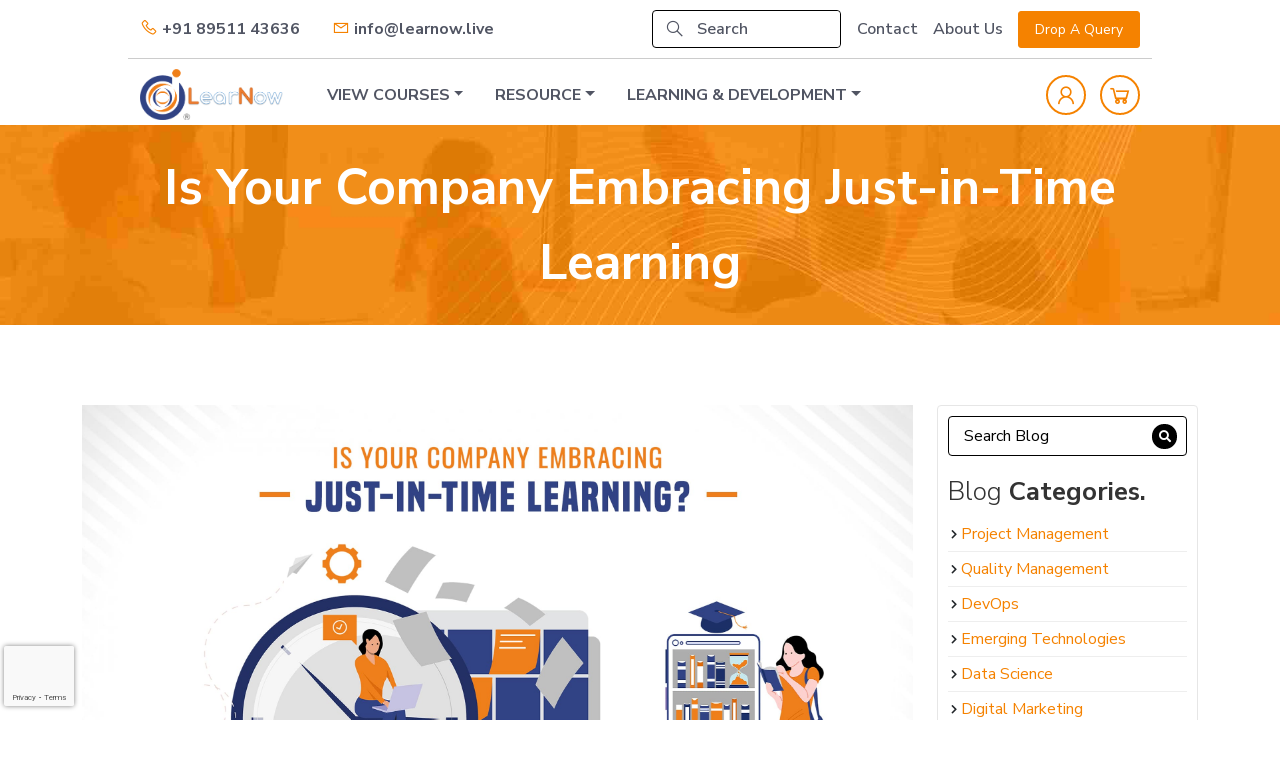

--- FILE ---
content_type: text/html; charset=UTF-8
request_url: https://learnow.live/blog/is-your-company-embracing-just-in-time-learning
body_size: 13097
content:
<!doctype html>
<html lang="en">
<head>

<!-- commented on May 13th 2022	starts--->
	<meta name="facebook-domain-verification" content="exegon4iillcp8060h8gkezzyu6ywp" />
<!-- commented on May 13th 2022	ends--->



    <meta charset="utf-8">
    <meta name="viewport" content="width=device-width, initial-scale=1">
            <link rel="icon" href="https://learnow.live/storage/logos/1736704576-1625581471-idtcs-logo-transparent-1.png">
        <link rel="preconnect" href="//cdnjs.cloudflare.com/" crossorigin>
    <link rel="preconnect" href="//cdn.jsdelivr.net" crossorigin>
    <link rel="preconnect" href="//use.fontawesome.com" crossorigin>
    <link rel="dns-prefetch" href="//cdnjs.cloudflare.com/">
    <link rel="dns-prefetch" href="//cdn.jsdelivr.net">
    <link rel="dns-prefetch" href="//use.fontawesome.com">
    <title> The Power of On-Demand Knowledge Acquisition Lies In Just-in-Time Learning </title>
    <meta name="csrf-token" content="pbpDfgaHDhhA3PLy06OvSdazMca0IbdHdL0DNN7Z">
    <meta property="og:locale" content="en_US"/>
    <meta property="og:type" content="website"/>
    <meta property="og:title"
          content="The Power of On-Demand Knowledge Acquisition Lies In Just-in-Time Learning"/>
    <meta property="og:description"
          content="Enhance Agility &amp; Performance with On-Demand Knowledge Acquisition by embracing Just-in-Time Learning &amp; offering Best Leadership Training Programs to your team."/>
    <meta property="og:url"
          content=""/>
    <meta property="og:site_name" content="Learnow"/>
    <meta property="og:image"
          content="https://learnow.live/storage/uploads/1724928980-is-your-company-embracing-just-in-time-learning.jpg"/>
    <!-- End Opengraph related code -->
    <!-- Twitter related code -->
    <meta name="twitter:card" content="summary_large_image"/>
    <meta name="twitter:title"
          content="The Power of On-Demand Knowledge Acquisition Lies In Just-in-Time Learning"/>
    <meta name="twitter:description"
          content="Enhance Agility &amp; Performance with On-Demand Knowledge Acquisition by embracing Just-in-Time Learning &amp; offering Best Leadership Training Programs to your team."/>
    <meta name="twitter:site" content="@learnow_live"/>
    <meta name="twitter:creator" content="@learnow_live"/>
    <meta name="twitter:image"
          content="https://learnow.live/storage/uploads/1724928980-is-your-company-embracing-just-in-time-learning.jpg"/>
    <!-- End Twitter related code -->
    <meta name="description"
          content="Enhance Agility &amp; Performance with On-Demand Knowledge Acquisition by embracing Just-in-Time Learning &amp; offering Best Leadership Training Programs to your team.">
    <meta name="keywords"
          content="Best Leadership Training Programs, Leadership Training Programs For Employees, Best Corporate Leadership Development Programs, Leadership And Management Skills Development"/>
    <link rel="canonical" href="https://learnow.live/blog/is-your-company-embracing-just-in-time-learning"/>
    <link href="//cdn.jsdelivr.net/npm/bootstrap@5.0.0/dist/css/bootstrap.min.css" rel="stylesheet">
<link href="//maxst.icons8.com/vue-static/landings/line-awesome/line-awesome/1.3.0/css/line-awesome.min.css"
      rel="stylesheet">
<link rel="stylesheet" href="//use.fontawesome.com/releases/v5.13.0/css/all.css"/>
<link href="//cdnjs.cloudflare.com/ajax/libs/jquery-form-validator/2.3.26/theme-default.min.css"
      rel="stylesheet"/>
<link href="//cdnjs.cloudflare.com/ajax/libs/OwlCarousel2/2.3.4/assets/owl.carousel.min.css" rel="stylesheet"/>
<link href="https://learnow.live/frontend/css/style.css" rel="stylesheet">
<link href="https://learnow.live/frontend/css/search.css" rel="stylesheet">
<style>
    .grecaptcha-badge {
        width: 70px !important;
        overflow: hidden !important;
        transition: all 0.3s ease-in-out !important;
        left: 4px !important;
    }
    .grecaptcha-badge:hover {
        width: 256px !important;
    }
    .course-banner-row.banner-content .text-right{
        text-align: right;
    }
    .course-banner-row.banner-content .text-center{
        text-align: center;
    }
    .course-banner-row.banner-content .text-left{
        text-align: left;
    }
    .home-banner .text-right {
        text-align: right;
    }

    .home-banner .text-left{
        text-align: left;
    }
    .home-banner .text-center{
        text-align: center;
    }
    img.alt-image {
        z-index: -1;
        position: absolute;
        top: 0;
        left: 0;
    }
</style>
    <link href="https://learnow.live/frontend/css/blog.css" rel="stylesheet">
        <link rel="stylesheet" href="https://fonts.googleapis.com/icon?family=Material+Icons">

        <!-- Google Tag Manager -->
      <script>(function(w,d,s,l,i){w[l]=w[l]||[];w[l].push({'gtm.start':
                  new Date().getTime(),event:'gtm.js'});var f=d.getElementsByTagName(s)[0],
            j=d.createElement(s),dl=l!='dataLayer'?'&l='+l:'';j.async=true;j.src=
            'https://www.googletagmanager.com/gtm.js?id='+i+dl;f.parentNode.insertBefore(j,f);
      })(window,document,'script','dataLayer','GTM-MCKMNQF');</script>
      <!-- End Google Tag Manager -->
        <script async>(function(s,u,m,o,j,v){j=u.createElement(m);v=u.getElementsByTagName(m)[0];j.async=1;j.src=o;j.dataset.sumoSiteId='b149cad4c68d6d4d1b9b4bed71bb15a85a868bfaff00d7edf2020175a27a0860';v.parentNode.insertBefore(j,v)})(window,document,'script','//load.sumo.com/');</script>
        <script type="application/ld+json">{"@context":"https:\/\/schema.org","@type":"WebPage","name":"Is Your Company Embracing Just-in-Time Learning","url":"https:\/\/www.learnow.live\/blog\/is-your-company-embracing-just-in-time-learning","speakable":{"@type":"SpeakableSpecification","xpath":["\/html\/head\/title","\/html\/head\/meta[@name='description']\/@content"]}}</script>
            <script type="application/ld+json">{"@context":"https:\/\/schema.org","@type":"BreadcrumbList","itemListElement":[{"@type":"ListItem","position":1,"item":{"@type":"Thing","name":"Blogs","@id":"https:\/\/www.learnow.live\/blog\/"}},{"@type":"ListItem","position":2,"item":{"@type":"Thing","name":"Leadership","@id":"https:\/\/www.learnow.live\/blogs\/leadership"}},{"@type":"ListItem","position":3,"item":{"@type":"Thing","name":"Is Your Company Embracing Just-in-Time Learning","@id":"https:\/\/www.learnow.live\/blog\/is-your-company-embracing-just-in-time-learning"}}]}</script>
            <script type="application/ld+json">{"@context":"https:\/\/schema.org","@type":"NewsArticle","mainEntityOfPage":{"@type":"WebPage","url":"https:\/\/www.learnow.live\/blog\/is-your-company-embracing-just-in-time-learning"},"headline":"Is Your Company Embracing Just-in-Time Learning","image":"https:\/\/www.learnow.live\/storage\/uploads\/1724928980-is-your-company-embracing-just-in-time-learning.jpg","datePublished":"2024-02-16T04:45:50+00:00","dateModified":"2024-08-29T10:56:20+00:00","author":{"@type":"Person","name":"Admin"},"publisher":{"@type":"Organization","name":"LearNow","logo":{"@type":"ImageObject","url":"https:\/\/www.learnow.live\/storage\/logos\/1667824069-1625581471-latest-logo.png"}}}</script>
    </head>
<body>
<!-- Google Tag Manager (noscript) -->
    <!-- Google Tag Manager (noscript) -->
    <noscript><iframe src="https://www.googletagmanager.com/ns.html?id=GTM-MCKMNQF"
                      height="0" width="0" style="display:none;visibility:hidden"></iframe></noscript>
    <!-- End Google Tag Manager (noscript) -->
<!-- End Google Tag Manager (noscript) -->

<!--START HEADER SECTION-->
<div class="top-header">
    <div class="container-lg">
        <div class="row align-items-center">
            <div class="col-md-6 top-contact-link-col">
                <a href="tel:+918951143636" class="contact-link"><i
                            class="las la-phone me-1"></i>+91 89511 43636</a>
                <a href="tel:" class="contact-link ms-2"><i
                            class="las la-phone me-1 d-none"></i></a>
                <a href="mailto:info@learnow.live" class="contact-link"><i
                            class="las la-envelope me-1"></i>info@learnow.live</a>
            </div>
            <input type="hidden" value="https://learnow.live/course-search" class="base_url" name="">
            <div class="col-lg-6 header-search-col">
                <div class="row align-items-center">
                    <div class="col-lg-5 col-md-4">
                        <form action="#" class="searchForm">
                            <div class="search-group" id="searchMenu">
                                <i class="las la-search"></i>
                                <input type="text" class="form-control search-megamenu-input"
                                       id="exampleFormControlInput1"
                                       placeholder="Search">
                            </div>
                                                    </form>
                    </div>
                    <div class="col-md-6 ms-auto">
                        <div class="top-right-links d-flex align-items-center">
                            <a href="https://learnow.live/contact">Contact</a>
                            <a href="https://learnow.live/about-us">About Us</a>
                            <button class="btn btn-sm btn-orange px-3" data-bs-toggle="modal"
                                    data-bs-target="#dropQuery">Drop A Query
                            </button>
                        </div>
                    </div>
                </div>
            </div>
        </div>
    </div>
</div>
<div class="main-navigation">
    <div class="container-lg main-container">
        <div class="row align-items-center">
            <div class="col-md-2 col-5">
                <a href="https://learnow.live">
                    <img src="https://learnow.live/storage/logos/1736704576-1667824069-1625581471-latest-logo.png" class="logo img-fluid"
                         alt="img not found">
                </a>
            </div>
            <div class="col-md-10">
                <div class="d-md-flex justify-content-between">
                <ul class="nav main-nav">
                    <li class="nav-item dropdown">
                        <a class="nav-link dropdown-toggle" data-bs-toggle="dropdown" href="#" role="button"
                           aria-expanded="false">VIEW COURSES</a>
                        <ul class="dropdown-menu">
                                                                                                                                                            <li class="dropright">
                                        <a class="dropdown-item dropdown-toggle text-truncate"  href="#quality-management" data-bs-toggle="collapse" aria-expanded="false" title="Quality Management">Quality Management</a>
                                                                                    <div class="collapse right-dropdown" id="quality-management">
                                                                                                    <a class="dropdown-item text-truncate" href="https://learnow.live/course/certified-six-sigma-green-belt" title="Certified Six Sigma Green Belt">Certified Six Sigma Green Belt</a>
                                                                                                    <a class="dropdown-item text-truncate" href="https://learnow.live/course/certified-six-sigma-black-belt" title="Certified Six Sigma Black Belt">Certified Six Sigma Black Belt</a>
                                                                                            </div>
                                                                            </li>
                                                                                                                                <li class="dropright">
                                        <a class="dropdown-item dropdown-toggle text-truncate"  href="#devops" data-bs-toggle="collapse" aria-expanded="false" title="DevOps">DevOps</a>
                                                                                    <div class="collapse right-dropdown" id="devops">
                                                                                                    <a class="dropdown-item text-truncate" href="https://learnow.live/course/devops-certification-training" title="DevOps Certification Training">DevOps Certification Training</a>
                                                                                            </div>
                                                                            </li>
                                                                                                                                <li class="dropright">
                                        <a class="dropdown-item dropdown-toggle text-truncate"  href="#emerging-technologies" data-bs-toggle="collapse" aria-expanded="false" title="Emerging Technologies">Emerging Technologies</a>
                                                                                    <div class="collapse right-dropdown" id="emerging-technologies">
                                                                                                    <a class="dropdown-item text-truncate" href="https://learnow.live/course/all-essentials-iot-training-in-india" title="All Essentials IoT Training In India">All Essentials IoT Training In India</a>
                                                                                            </div>
                                                                            </li>
                                                                                                                                <li class="dropright">
                                        <a class="dropdown-item dropdown-toggle text-truncate"  href="#data-science" data-bs-toggle="collapse" aria-expanded="false" title="Data Science">Data Science</a>
                                                                                    <div class="collapse right-dropdown" id="data-science">
                                                                                                    <a class="dropdown-item text-truncate" href="https://learnow.live/course/data-science-with-r-programming-certification-training" title="Data Science with R Programming Certification Training">Data Science with R Programming Certification Training</a>
                                                                                            </div>
                                                                            </li>
                                                                                                                                                                                                                                                        <li class="dropright">
                                        <a class="dropdown-item dropdown-toggle text-truncate"  href="#all-essentials-financial-literacy" data-bs-toggle="collapse" aria-expanded="false" title="All Essentials: Financial Literacy">All Essentials: Financial Literacy</a>
                                                                                    <div class="collapse right-dropdown" id="all-essentials-financial-literacy">
                                                                                                    <a class="dropdown-item text-truncate" href="https://learnow.live/course/essentials-of-fundamental-analysis" title="Essentials of Fundamental Analysis">Essentials of Fundamental Analysis</a>
                                                                                                    <a class="dropdown-item text-truncate" href="https://learnow.live/course/facets-of-financial-modelling" title="Facets of Financial Modelling">Facets of Financial Modelling</a>
                                                                                                    <a class="dropdown-item text-truncate" href="https://learnow.live/course/nism-series-certification-training" title="NISM Series Certification Training">NISM Series Certification Training</a>
                                                                                                    <a class="dropdown-item text-truncate" href="https://learnow.live/course/tenets-of-technical-analysis" title="Tenets of Technical Analysis">Tenets of Technical Analysis</a>
                                                                                            </div>
                                                                            </li>
                                                                                    </ul>
                    </li>
                    <li class="nav-item dropdown">
                        <a class="nav-link dropdown-toggle" data-bs-toggle="dropdown" href="#" role="button"
                           aria-expanded="false">RESOURCE</a>
                        <ul class="dropdown-menu">
                            <li><a class="dropdown-item" href="https://learnow.live/blog">Blog</a></li>
                            <li><a class="dropdown-item" href="https://learnow.live/event">Event</a></li>
                        </ul>
                    </li>



                    <li class="nav-item dropdown">
                        <a class="nav-link dropdown-toggle" data-bs-toggle="dropdown" href="#" role="button"
                           aria-expanded="false">LEARNING & DEVELOPMENT</a>
                        <ul class="dropdown-menu">
                            <li class="dropright">
                                <a class="dropdown-item dropdown-toggle text-truncate" data-bs-toggle="dropdown" href="https://learnow.live/corporate-training" role="button"
                                   aria-expanded="false">Corporate Services</a>
                                <ul class="collapse right-dropdown">
                                    <li><a class="dropdown-item" href="https://learnow.live/corporate-training">Corporate Training</a></li>
                                    <li><a class="dropdown-item" href="https://learnow.live/leadership-transformation">Leadership Transformation</a></li>
                                    <li><a class="dropdown-item" href="https://learnow.live/technical-transformation">Technical Transformation</a></li>
                                </ul>
                            </li>
                            <li><a class="dropdown-item" href="https://learnow.live/corporate-training/business-transformation">Business Transformation</a></li>
                            <li><a class="dropdown-item" href="https://learnow.live/corporate-training/e-learning">E-Learning Content Curation</a></li>
                        </ul>
                    </li>
                                    </ul>
                <ul class="user-nav mb-0 ps-0">
                                            <a href="https://learnow.live/auth/login"><i class="las la-user"></i></a>
                                        <a href="https://learnow.live/cart"><i class="las la-shopping-cart"></i></a>
                </ul>
                </div>
            </div>
        </div>
    </div>
</div>
<!--////END DESKTOP VIEW////-->

<!--////START MOBILE VIEW////-->
<div class="mobileMenu d-lg-none">
    <div class="container-lg">
        <div class="row align-items-center">
            <div class="col-12 py-2 border-bottom">
                <div class="top-header text-center">
                    <a href="tel:+918951143636" class="contact-link"><i
                                class="las la-phone me-1"></i>+91 89511 43636</a>
                    <a href="tel:" class="contact-link ms-2"><i
                                class="las la-phone me-1 d-none"></i></a>
                    <a href="mailto:info@learnow.live" class="contact-link"><i
                                class="las la-envelope me-1"></i>info@learnow.live</a>
                </div>
            </div>
            <div class="col-12">
                <div class="row align-items-center py-2">
                    <div class="col-md-5 col-6">
                        <a href="https://learnow.live" class="offcanvas-title" id="offcanvasExampleLabel">
                            <img src="https://learnow.live/storage/logos/1736704576-1667824069-1625581471-latest-logo.png" class="logo img-fluid"
                                 alt="img not found">
                        </a>
                    </div>
                    <div class="col-md-6 col-6 ms-auto text-end">
                        <button class="btn btn-light txt-orange" type="button" data-bs-toggle="collapse"
                                data-bs-target="#mobileSearch" aria-controls="offcanvasExample">
                            <i class="fas fa-search"></i>
                        </button>
                        <button class="btn btn-light txt-orange" type="button" data-bs-toggle="offcanvas"
                                data-bs-target="#mobileSidebar" aria-controls="offcanvasExample">
                            <i class="fas fa-bars"></i>
                        </button>
                    </div>
                </div>
            </div>
            <div class="col-12 collapse mobile-search-col" id="mobileSearch">
                <form action="#" class="searchForm">
                    <div class="search-group" id="searchMenu">
                        <i class="las la-search"></i>
                        <input type="text" class="form-control search-megamenu-input" id="exampleFormControlInput1"
                               placeholder="Search Course">
                    </div>
                                    </form>
                <input type="hidden" value="https://learnow.live/course-search" class="base_url" name="">
            </div>
        </div>
    </div>
</div>
<!--//START SIDEBAR//-->
<div class="offcanvas offcanvas-start" tabindex="-1" id="mobileSidebar" aria-labelledby="offcanvasExampleLabel">
    <div class="offcanvas-header py-2">
        <a href="https://learnow.live" class="offcanvas-title" id="offcanvasExampleLabel">
            <img src="https://learnow.live/storage/logos/1736704576-1667824069-1625581471-latest-logo.png" class="logo img-fluid" alt="img not found"
                 style="width:180px;">
        </a>
        <button type="button" class="btn-close text-reset" data-bs-dismiss="offcanvas" aria-label="Close"></button>
    </div>
    <div class="offcanvas-body border-top py-2">
        <div class="main-navigation d-block pb-0">
        <ul class="nav d-block main-nav">
            <li class="nav-item dropdown">
                <a class="nav-link dropdown-toggle" data-bs-toggle="collapse" href="#viewCourses" role="button"
                   aria-expanded="false">VIEW COURSES</a>
                <div class="collapse" id="viewCourses">
                                                                                                                    <div class="dropright">
                                                                <a class="dropdown-item dropdown-toggle text-truncate"  href="#category3" data-bs-toggle="collapse" aria-expanded="false" title="Quality Management">Quality Management</a>
                                                                                                    <div class="collapse text-info right-dropdown" id="category3">
                                                                                    <a class="dropdown-item text-truncate" href="https://learnow.live/course/certified-six-sigma-green-belt" title="Certified Six Sigma Green Belt">Certified Six Sigma Green Belt</a>
                                                                                    <a class="dropdown-item text-truncate" href="https://learnow.live/course/certified-six-sigma-black-belt" title="Certified Six Sigma Black Belt">Certified Six Sigma Black Belt</a>
                                                                            </div>
                                                            </div>
                                                                                                <div class="dropright">
                                                                <a class="dropdown-item dropdown-toggle text-truncate"  href="#category4" data-bs-toggle="collapse" aria-expanded="false" title="DevOps">DevOps</a>
                                                                                                    <div class="collapse text-info right-dropdown" id="category4">
                                                                                    <a class="dropdown-item text-truncate" href="https://learnow.live/course/devops-certification-training" title="DevOps Certification Training">DevOps Certification Training</a>
                                                                            </div>
                                                            </div>
                                                                                                <div class="dropright">
                                                                <a class="dropdown-item dropdown-toggle text-truncate"  href="#category10" data-bs-toggle="collapse" aria-expanded="false" title="Emerging Technologies">Emerging Technologies</a>
                                                                                                    <div class="collapse text-info right-dropdown" id="category10">
                                                                                    <a class="dropdown-item text-truncate" href="https://learnow.live/course/all-essentials-iot-training-in-india" title="All Essentials IoT Training In India">All Essentials IoT Training In India</a>
                                                                            </div>
                                                            </div>
                                                                                                <div class="dropright">
                                                                <a class="dropdown-item dropdown-toggle text-truncate"  href="#category11" data-bs-toggle="collapse" aria-expanded="false" title="Data Science">Data Science</a>
                                                                                                    <div class="collapse text-info right-dropdown" id="category11">
                                                                                    <a class="dropdown-item text-truncate" href="https://learnow.live/course/data-science-with-r-programming-certification-training" title="Data Science with R Programming Certification Training">Data Science with R Programming Certification Training</a>
                                                                            </div>
                                                            </div>
                                                                                                                                                                                        <div class="dropright">
                                                                <a class="dropdown-item dropdown-toggle text-truncate"  href="#category15" data-bs-toggle="collapse" aria-expanded="false" title="All Essentials: Financial Literacy">All Essentials: Financial Literacy</a>
                                                                                                    <div class="collapse text-info right-dropdown" id="category15">
                                                                                    <a class="dropdown-item text-truncate" href="https://learnow.live/course/essentials-of-fundamental-analysis" title="Essentials of Fundamental Analysis">Essentials of Fundamental Analysis</a>
                                                                                    <a class="dropdown-item text-truncate" href="https://learnow.live/course/facets-of-financial-modelling" title="Facets of Financial Modelling">Facets of Financial Modelling</a>
                                                                                    <a class="dropdown-item text-truncate" href="https://learnow.live/course/nism-series-certification-training" title="NISM Series Certification Training">NISM Series Certification Training</a>
                                                                                    <a class="dropdown-item text-truncate" href="https://learnow.live/course/tenets-of-technical-analysis" title="Tenets of Technical Analysis">Tenets of Technical Analysis</a>
                                                                            </div>
                                                            </div>
                                                            </div>
            </li>
            <li class="nav-item dropdown">
                <a class="nav-link dropdown-toggle" data-bs-toggle="collapse" href="#resource" role="button"
                   aria-expanded="false">RESOURCE</a>
                <div class="collapse" id="resource">
                    <a class="dropdown-item" href="https://learnow.live/blog">Blog</a>
                    <a class="dropdown-item" href="https://learnow.live/event">Event</a>
                </div>
            </li>



            <li class="nav-item dropdown">
                <a class="nav-link dropdown-toggle" data-bs-toggle="collapse" href="#corporate" role="button"
                   aria-expanded="false">LEARNING & DEVELOPMENT</a>
                <div class="collapse" id="corporate">
                    <div class="dropright">
                        <a class="dropdown-item dropdown-toggle text-truncate"  href="#category15" data-bs-toggle="collapse" aria-expanded="false" title="All Essentials: Financial Literacy"> Corporate Services</a>
                        <div class="collapse text-info right-dropdown" id="category15">
                                <a class="dropdown-item text-truncate" href="https://learnow.live/corporate-training" > Corporate Training</a>
                                <a class="dropdown-item text-truncate" href="https://learnow.live/leadership-transformation">Leadership Transformation</a>
                                <a class="dropdown-item text-truncate" href="https://learnow.live/technical-transformation">Technical Transformation</a>
                        </div>
                    </div>
                    <a class="dropdown-item" href="https://learnow.live/corporate-training/business-transformation">Business Transformation</a>
                    <a class="dropdown-item" href="https://learnow.live/corporate-training/e-learning">E-Learning Content Curation</a>

                </div>
            </li>












                            </ul>
        </div>
        <div class="top-right-links">
            <a href="https://learnow.live/contact" class="d-block">Contact</a>
            <a href="https://learnow.live/about-us" class="d-block">About Us</a>
            <button class="btn btn-sm btn-orange px-3" data-bs-toggle="modal" data-bs-target="#dropQuery">Drop A Query
            </button>
        </div>
        <div class="offcanvas-footer py-2 border-top mt-2">
            <ul class="user-nav mb-0 text-start ps-0">
                                    <a href="https://learnow.live/auth/login"><i class="las la-user"></i></a>
                                <a href="https://learnow.live/cart"><i class="las la-shopping-cart"></i></a>
            </ul>
        </div>
    </div>
</div>
<!--//END SIDEBAR//-->
<!--////END MOBILE VIEW////-->



<!--START HEADER SECTION-->
    <div class="title-banner-sec">
        <div class="container-lg">
            <h3 class="course-sec-title">
                Is Your Company Embracing Just-in-Time Learning <span></span>
            </h3>
        </div>
    </div>
    <style>
        #com:nth-of-type(2) {
    display: none !important;
}

        
    </style>
    <section id="blog-detail" class="blog-details-section text-black">
        <div class="container">
            <div class="row">
                <div class="col-lg-3 col-md-5 py-5 order-md-2">
                    <div class="side-bar">
    <div class="side-bar-search">
        <form action="https://learnow.live/search-blog" method="get">
            <input type="text" class="" name="q" placeholder="Search Blog"
                   value="">
            <button type="submit"><i class="fas fa-search"></i></button>
        </form>
    </div>
    <div class="side-bar-widget">
        <h2 class="widget-title text-capitalize">Blog <span>Categories.</span></h2>
        <div class="post-categori ul-li-block">
            <ul>
                                                            <li class="cat-item  ">
                            <a href="https://learnow.live/blogs/project-management">Project Management</a></li>
                                            <li class="cat-item  ">
                            <a href="https://learnow.live/blogs/quality-management">Quality Management</a></li>
                                            <li class="cat-item  ">
                            <a href="https://learnow.live/blogs/devops">DevOps</a></li>
                                            <li class="cat-item  ">
                            <a href="https://learnow.live/blogs/emerging-technologies">Emerging Technologies</a></li>
                                            <li class="cat-item  ">
                            <a href="https://learnow.live/blogs/data-science">Data Science</a></li>
                                            <li class="cat-item  ">
                            <a href="https://learnow.live/blogs/digital-marketing">Digital Marketing</a></li>
                                            <li class="cat-item  ">
                            <a href="https://learnow.live/blogs/leadership">Leadership</a></li>
                                            <li class="cat-item  ">
                            <a href="https://learnow.live/blogs/all-essentials-financial-literacy">All Essentials: Financial Literacy</a></li>
                                                </ul>
        </div>
    </div>
</div>



                                        <div class="blog-form">
                        <div class="form-title">
                            <h2>Quick <span>Contact</span></h2>
                        </div>
                        <form id="validateContactForm" class="contact_form" action="https://learnow.live/contact/send"
                                    method="POST" enctype="multipart/form-data" onsubmit="return btnload()">
                                    <input type="hidden" name="_token" value="pbpDfgaHDhhA3PLy06OvSdazMca0IbdHdL0DNN7Z">                                    <div class="row">
                                        <div class="col-md-12">
                                            <div class="contact-info">
                                                <input class="name form-control" name="fname" value=""
                                                    id="fname" data-validation="required"
                                                    placeholder="First Name">
                                            </div>
                                        </div>
                                        
                                        <div class="col-md-12 mt-3">
                                            <div class="contact-info">
                                                <input class="name form-control" name="lname" value=""
                                                    id="lname" data-validation="required"
                                                    placeholder="Last Name">
                                            </div>
                                        </div>

                                        <div class="col-md-12">
                                            <div class="contact-info">
                                                <input class="email mt-3 form-control" name="email"
                                                    value="" type="email" data-validation="required"
                                                    placeholder="Your Email">
                                            </div>
                                        </div>
                                        <div class="col-md-12">
                                            <div class="contact-info">
                                                <input class="number mt-3 form-control" name="phone"
                                                    value="" type="text"
                                                    onkeypress="return event.charCode &gt;= 48 &amp;&amp; event.charCode &lt;= 57"
                                                    data-validation="required"
                                                    placeholder="Phone Number" pattern="[6-9]{1}[0-9]{9}" required="">
                                            </div>
                                        </div>
                                    </div>
                                    <div class="row">
                                        <div class="col-md-12">
                                            <textarea name="message" placeholder="Message"
                                                class="mt-3 form-control"></textarea>
                                        </div>
                                    </div>
                                                                            <div class="row">
                                            <div class="col-md-12">
                                                <input type="hidden" id="g-recaptcha-response-contact" name="g-recaptcha-response-contact">
                                            </div>
                                        </div>
                                                                        <div class="col-md-12 mt-2">
                                        <input type="hidden" id="inNum1CapText" value="" size="5">
                                        <canvas id="inCanvas1" style="border:1px solid #000000;"></canvas><i styele="margin-left:15px" onclick="captcha()" class="material-icons">autorenew</i>
                                    </div>
                                        
                                    <div class="col-md-12">
                                        <input type="text" id="inNum1Capin" value="" class="form-control" placeholder="Enter Captcha Code" size="20" required="">
                                    </div>
                                    <div class="nws-button text-center text-uppercase">
                                        <button class="text-uppercase btn btn-orange px-3 mt-3" type="submit"
                                            value="Submit">Send Email                                            
                                        </button>
                                        <p id="cntlodbtl" style="padding:15px; color:greeen; display:none"><img src="https://www.learnow.live/loader/loading.gif" width="20px" height="20px"><span style="color:green; padding-left:5px">Please Wait form submitting...</span></p>
                                    </div>
                                </form>
                    </div>
                </div>
                <div class="col-lg-9 col-md-7">
                    <div class="blog-details-content">
                        <div class="post-content-details">
                                                            <div class="blog-detail-thumbnile mb35 text-center">
                                    <img src="https://learnow.live/storage/uploads/1724928980-is-your-company-embracing-just-in-time-learning.jpg" alt="Leadership Training Programs For Employees"
                                        style="width: 100%; height: 100%;">
                                </div>
                            
                            <h2 class="mt-3">Is Your Company Embracing Just-in-Time Learning</h2>

                            <div class="date-meta text-uppercase">
                                <span><i class="fas fa-calendar-alt"></i> 15 Feb 2024</span>
                                <span><i class="fas fa-user"></i> Admin</span>
                                <span><i class="fas fa-comment-dots"></i> 0</span>
                                <span><i class="fas fa-tag"><a
                                            href="https://learnow.live/blogs/leadership">
                                            Leadership</a></i></span>
                            </div>
                            <div class="blog-content-caption">
                                <!DOCTYPE html PUBLIC "-//W3C//DTD HTML 4.0 Transitional//EN" "http://www.w3.org/TR/REC-html40/loose.dtd">
<html><body><p>In today's swiftly changing business world, staying ahead of the game is vital for achieving success. Traditional approaches to learning and development are no longer sufficient in equipping employees with the necessary skills and knowledge. Companies must embrace a dynamic and agile learning culture that promotes continuous learning and growth. This article explores the concept of just-in-time learning and its significance for organizations in the digital age.</p>

<div style="background:#eeeeee; border:1px solid #cccccc; padding:5px 10px"><strong><em>A highly motivated and engaged team is the result of successful training and development. Empower your team with our cutting-edge <a href="https://www.learnow.live/blog/how-to-build-a-successful-leadership-training-program">Leadership Training Programs For Employees</a>.</em></strong></div>

<h1><strong>The Essence of Just-in-Time Learning</strong></h1>

<p>Just-in-time learning is a learning approach that emphasizes the acquisition of knowledge and skills when they are needed, rather than through pre-planned and structured Leadership And Management Skills Development. It is a response to the fast-paced nature of the modern workplace, where information becomes obsolete quickly, and new challenges arise unexpectedly. Instead of relying solely on formal training sessions, just-in-time learning encourages employees to access information and resources on-demand to address immediate work-related needs.</p>

<h2><strong>Benefits of Embracing Just-in-Time Learning</strong></h2>

<h3><strong>1. Improved Employee Productivity and Efficiency</strong></h3>

<p>By embracing just-in-time learning, companies empower their employees to quickly acquire the knowledge and skills required to perform specific tasks or overcome challenges. This approach minimizes time wasted on irrelevant or outdated information, enabling employees to be more productive and efficient in their roles once equipped with the right skill sets. Rather than spending hours in lengthy training sessions, employees can access targeted resources precisely when they need them, resulting in immediate application and improved performance.</p>

<h3><strong>2. Enhanced Adaptability and Agility</strong></h3>

<p>In a rapidly changing business environment, adaptability and agility are essential qualities for organizations. Just-in-time learning fosters a culture of continuous learning and growth, equipping employees with the ability to quickly adapt to new technologies, processes, and market trends. By staying ahead of the curve, companies can respond promptly to market demands and seize opportunities, gaining a competitive edge in the industry.</p>

<h3><strong>3. Cost-Effective Learning Solutions</strong></h3>

<p>Traditional training programs often come with significant costs, including expenses associated with trainers, materials, and logistics. As a result, this system of training is completely unsuitable for present-day learners. The learning trend has dramatically changed in the present-day scenario and so are the Leadership Training Programs For Employees.</p>

<p>Just-in-time learning offers a cost-effective alternative by leveraging existing resources and technology. Employees can access online courses, tutorials, and knowledge repositories at a fraction of the cost of traditional training methods. This approach allows companies to allocate their learning and development budgets more efficiently while providing employees with valuable and relevant learning opportunities.</p>

<h2><strong>Implementing Just-in-Time Learning Strategies</strong></h2>

<h3><strong>1. Cultivate a Learning Culture</strong></h3>

<p>To embrace just-in-time learning, organizations must foster a culture that values continuous learning. Encourage employees to seek out learning opportunities and provide them with the <strong><a href="https://www.learnow.live/leadership-transformation">Best Corporate Leadership Development Programs</a></strong>, resources, and tools needed to access knowledge on demand. Promote knowledge sharing and collaboration among team members to create a supportive environment that nurtures growth and development.</p>

<h3><strong>2. Leverage Technology and Digital Platforms</strong></h3>

<p>Technology plays a vital role in enabling just-in-time learning. Utilize learning management systems (LMS), online course platforms, and digital libraries to provide employees with easy access to relevant learning materials. Incorporate microlearning modules, which deliver bite-sized and focused content, allowing employees to acquire knowledge in a time-efficient manner.</p>

<h3><strong>3. Encourage Self-Directed Learning</strong></h3>

<p>Empower employees to take ownership of their learning journey by encouraging self-directed learning. Provide them with autonomy to explore topics of interest in the Best Corporate Leadership Development Programs and access resources aligned with their learning objectives. Encourage the use of online forums, communities, and social learning platforms where employees can share knowledge, ask questions, and learn from their peers.</p>

<h2><strong>Final Words</strong></h2>

<p>Keeping in mind the dramatic change in the learning systems at present, companies must embrace just-in-time learning to stay competitive and adapt to rapidly evolving challenges. By fostering a culture of continuous learning, leveraging technology, and empowering employees to acquire knowledge on-demand, organizations can enhance productivity, agility, and cost-effectiveness. Embracing just-in-time learning is not just a trend; it is a strategic approach that enables companies to thrive in the digital age.</p>

<div style="background:#eeeeee; border:1px solid #cccccc; padding:5px 10px"><strong><em>Join our team of seasoned experts who would help your team to enhance their knowledge and skills thus making way to business success. Get in touch with us to know more about our range of </em><a href="https://www.learnow.live/blog/four-quick-tips-for-improving-leadership-and-management-skills">Leadership And Management Skills Development</a><em>.</em></strong></div>

<p>&nbsp;</p></body></html>

                            </div>
                        </div>
                        <div class="blog-share-tag">
                            <div class="share-text float-lg-start">
                                Share this news                            </div>

                            <div class="share-social ul-li float-end">
                                <ul>
                                    <li><a target="_blank"
                                            href="http://www.facebook.com/sharer/sharer.php?u=https://learnow.live/blog/is-your-company-embracing-just-in-time-learning"><i
                                                class="fab fa-facebook-f"></i></a></li>
                                    <li><a target="_blank"
                                            href="http://twitter.com/share?url=https://learnow.live/blog/is-your-company-embracing-just-in-time-learning&text=Is Your Company Embracing Just-in-Time Learning"><i
                                                class="fab fa-twitter"></i></a></li>
                                    <li><a target="_blank"
                                            href="http://www.linkedin.com/shareArticle?url=https://learnow.live/blog/is-your-company-embracing-just-in-time-learning&title=Is Your Company Embracing Just-in-Time Learning&summary=
In today&#039;s swiftly changing business wo..."><i
                                                class="fab fa-linkedin"></i></a></li>
                                    <li><a target="_blank"
                                            href="https://api.whatsapp.com/send?phone=&text=https://learnow.live/blog/is-your-company-embracing-just-in-time-learning"><i
                                                class="fab fa-whatsapp"></i></a></li>
                                </ul>
                            </div>
                        </div>
                        <div class="author-comment d-inline-block p-3   h-100 d-table text-center mx-auto">
                            <div class="author-img float-none">
                                <img src="https://www.gravatar.com/avatar/21023947e563078aac1f201769ad71ae.jpg?s=80&amp;d=mm&amp;r=g" alt="">
                            </div>
                            <span class="mt-2  d-table-cell align-middle">BY: <b>Admin</b></span>
                        </div>
                        <div class="next-prev-post">
                                                            <div class="next-post-item float-lg-start">
                                    <a href="https://learnow.live/blog/10-tips-for-effective-e-learning"><i
                                            class="fas fa-arrow-circle-left"></i>Previous Post</a>
                                </div>
                            
                                                            <div class="next-post-item float-end">
                                    <a href="https://learnow.live/blog/the-role-of-authentic-leadership-in-employee-engagement-and-retention">Next Post<i
                                            class="fas fa-arrow-circle-right"></i></a>
                                </div>
                            
                        </div>
                    </div>
                    <div class="blog-recent-post about-teacher-2">
                        <div class="section-title-2  headline text-left">

                        </div>
                        <h2> <span>Related</span> News</h2>
                                                    <div class="recent-post-item">
                                <div class="row">
                                                                            <div class="col-md-6">
                                            <div class="blog-post-img-content">
                                                <div class="blog-img-date relative-position">
                                                    <div class="blog-thumnile"
                                                         style="background-image: url(https://learnow.live/storage/uploads/1637662505-microsoftteams-image-240.png)" >
                                                    </div>

                                                    <div class="course-price text-center gradient-bg">
                                                        <span>23 Nov 2021</span>
                                                    </div>
                                                </div>
                                                <div class="blog-title-content headline">
                                                    <h3>
                                                        <a
                                                            href="https://learnow.live/blog/how-to-engage-your-employees-in-learning-new-skills">How To Engage Your Employees In Learning New Skills?</a>
                                                    </h3>
                                                </div>
                                            </div>
                                        </div>
                                                                            <div class="col-md-6">
                                            <div class="blog-post-img-content">
                                                <div class="blog-img-date relative-position">
                                                    <div class="blog-thumnile"
                                                         style="background-image: url(https://learnow.live/storage/uploads/1645021699-content-curation.png)" >
                                                    </div>

                                                    <div class="course-price text-center gradient-bg">
                                                        <span>16 Feb 2022</span>
                                                    </div>
                                                </div>
                                                <div class="blog-title-content headline">
                                                    <h3>
                                                        <a
                                                            href="https://learnow.live/blog/the-5-most-effective-content-curation-strategies">The 5 Most Effective Content Curation Strategies</a>
                                                    </h3>
                                                </div>
                                            </div>
                                        </div>
                                                                    </div>
                            </div>
                                            </div>

                    <div class="reply-comment-box">
                        <h2> Post <span>Comments.</span></h2>
                                                    <a class="btn btn-orange" href="https://learnow.live/auth/login">
                                Login to Post a Comment</a>
                                            </div>
                                            <p class="my-5">No comments yet, Be the first to comment.</p>
                                    </div>
            </div>
        </div>
    </section>
<form action="https://learnow.live/discount-store" method="post" class="form" onsubmit="return dropDis1btnload()">
<input type="hidden" name="_token" value="pbpDfgaHDhhA3PLy06OvSdazMca0IbdHdL0DNN7Z"><!--START DISCOUNT MODAL-->
    <div class="modal fade" id="discountModalHome" tabindex="-1" aria-labelledby="exampleModalLabel" aria-hidden="true">
        <div class="modal-dialog">
            <div class="modal-content">
                <div class="modal-header">
                    <h5 class="modal-title" id="exampleModalLabel">Send An Enquiry </h5>
                    <button type="button" class="close text-white" data-bs-dismiss="modal" aria-label="Close">
                        <span aria-hidden="true">×</span>
                    </button>
                </div>
                <div class="modal-body">
                    <div class="row">
                        <div class="col-sm-6">
                            <img src="https://learnow.live/frontend/images/special-offer.png" class="img-fluid w-100 model-image"
                                 alt="img not found">
                        </div>
                        <div class="col-sm-6 mt-3 mt-sm-0">
                            <div class="discount-form">
                                <input type="hidden" name="type" value="home_discount">
                                <div class="form-group">
                                    <input type="text" class="form-control" placeholder="First Name" id="dr1fnm" name="first_name"
                                           required>
                                </div>
                                <div class="form-group">
                                    <input type="text" class="form-control" placeholder="Last Name" id="dr1lname" name="last_name">
                                </div>
                                <div class="form-group">
                                    <input type="email" class="form-control" placeholder="Email" name="email" required>
                                </div>
                                <div class="form-group">
                                    <input type="text" class="form-control" placeholder="Mobile" name="mobile" onkeypress="return event.charCode &gt;= 48 &amp;&amp; event.charCode &lt;= 57">
                                </div>
                                <div class="form-group">
                                    <input type="hidden" id="drp1DisMNum1CapText" name="drp1DisMNum1CapText" value="" size="5">
                                    <canvas id="drpDis1MCanvas1" style="border:1px solid #000000;"></canvas><i styele="margin-left:15px" onclick="dropDis1captcha1()" class="material-icons">autorenew</i>
                                </div>
                                                    
                                <div class="form-group">
                                    <input type="text" id="drp1DisMNum1Capin" name="drp1DisMNum1Capin" value="" class="form-control" placeholder="Enter Captcha Code" size="20" required="">
                                </div>
                                                                    <input type="hidden" id="g-recaptcha-response-discount-home" name="g-recaptcha-response-discount-home">
                                                                <div class="btn-view">
                                    <button type="submit" class="btn btn-orange">Submit</button>
                                    <p id="dropDis1dbtn" style="padding:15px; color:greeen; display:none"><img src="https://www.learnow.live/loader/loading.gif" width="20px" height="20px"><span style="color:green; padding-left:5px">Please Wait form submitting...</span></p>
                                </div>
                            </div>
                        </div>
                    </div>
                </div>
            </div>
        </div>
    </div>
    <!--END DISCOUNT MODAL-->
</form>
<script>
    function dropDis1btnload(){
            var inNum1CapText = document.getElementById("drp1DisMNum1CapText").value;
            var inNum1Capin = document.getElementById("drp1DisMNum1Capin").value;
            if(inNum1CapText == inNum1Capin){
                var regName = /^[a-zA-Z]+[a-zA-Z]+$/;
                var firstname = document.getElementById("dr1fnm").value;
                var lastname = document.getElementById("dr1lname").value;
                if(firstname.length > 30 || lastname.length > 30){
                    alert('First Name or Last name length must be less than 30.');
                    dropDis1captcha1();
                    return false;
                }
                if(!regName.test(firstname) || !regName.test(lastname)){
                    alert('Invalid name given.');
                    dropDis1captcha1();
                    return false;
                }else{
                    document.getElementById("dropDis1dbtn").style.display = "block";
                }
            }else{
                alert('Invalid Captcha');
                dropDis1captcha1();
                return false;
            }
        }

        dropDis1captcha1();
        function dropDis1captcha1(){
            var str = "";
            let showNum = [];
            let canvasWinth = 150;
            let canvasHeight = 30;
            let canvas = document.getElementById("drpDis1MCanvas1");
            let context = canvas.getContext("2d");
            canvas.width = canvasWinth;
            canvas.height = canvasHeight;
            let sCode =
                "A,B,C,D,E,F,G,H,I,J,K,L,M,N,O,P,Q,R,S,T,U,V,W,X,Y,Z,0,1,2,3,4,5,6,7,8,9,!,@,#,$,%,^,&,*,(,)";
            let saCode = sCode.split(",");
            let saCodeLen = saCode.length;
            for (let i = 0; i <= 3; i++) {
                let sIndex = Math.floor(Math.random() * saCodeLen);
                let sDeg = (Math.random() * 30 * Math.PI) / 180;
                let cTxt = saCode[sIndex];
                showNum[i] = cTxt.toLowerCase();
                let x = 10 + i * 20;
                let y = 20 + Math.random() * 8;
                context.font = "bold 23px 微软雅黑";
                context.translate(x, y);
                context.rotate(sDeg);

                context.fillStyle = randomColor();
                context.fillText(cTxt, 0, 0);
                str += cTxt;
                
                context.rotate(-sDeg);
                context.translate(-x, -y);
            }
            for (let i = 0; i <= 5; i++) {
                context.strokeStyle = randomColor();
                context.beginPath();
                context.moveTo(Math.random() * canvasWinth, Math.random() * canvasHeight);
                context.lineTo(Math.random() * canvasWinth, Math.random() * canvasHeight);
                context.stroke();
            }
            for (let i = 0; i < 30; i++) {
                context.strokeStyle = randomColor();
                context.beginPath();
                let x = Math.random() * canvasWinth;
                let y = Math.random() * canvasHeight;
                context.moveTo(x, y);
                context.lineTo(x + 1, y + 1);
                context.stroke();
            }
            rightCode = showNum.join("");
            document.getElementById('drp1DisMNum1CapText').value=str;
        }
        function randomColor() {
            let r = Math.floor(Math.random() * 256);
            let g = Math.floor(Math.random() * 256);
            let b = Math.floor(Math.random() * 256);
            return "rgb(" + r + "," + g + "," + b + ")";
        }
</script><form action="https://learnow.live/discount-store" method="post" class="form" onsubmit="return dropDisbtnload()">
<input type="hidden" name="_token" value="pbpDfgaHDhhA3PLy06OvSdazMca0IbdHdL0DNN7Z"><!--START DISCOUNT MODAL-->
    <div class="modal fade" id="discountModalCourse" tabindex="-1" aria-labelledby="exampleModalLabel" aria-hidden="true">
        <div class="modal-dialog">
            <div class="modal-content">
                <div class="modal-header">
                    <h5 class="modal-title" id="exampleModalLabel">Send An Enquiry </h5>
                    <button type="button" class="close text-white" data-bs-dismiss="modal" aria-label="Close">
                        <span aria-hidden="true">×</span>
                    </button>
                </div>
                <div class="modal-body">
                    <div class="row">
                        <div class="col-sm-6">
                            <img src="https://learnow.live/frontend/images/special-offer.png" class="img-fluid w-100 model-image"
                                 alt="img not found">
                        </div>
                        <div class="col-sm-6 mt-3 mt-sm-0">
                            <div class="discount-form">
                                <input type="hidden" name="type" value="course_discount">
                                <div class="form-group">
                                    <input type="text" class="form-control" placeholder="First Name" name="first_name"
                                           required>
                                </div>
                                <div class="form-group">
                                    <input type="text" class="form-control" placeholder="Last Name" name="last_name">
                                </div>
                                <div class="form-group">
                                    <input type="email" class="form-control" placeholder="Email" name="email" required>
                                </div>
                                <div class="form-group">
                                    <input type="text" class="form-control" placeholder="Mobile" name="mobile" onkeypress="return event.charCode &gt;= 48 &amp;&amp; event.charCode &lt;= 57">
                                </div>
                                <div class="form-group">
                                    <input type="hidden" id="drpDisMNum1CapText" name="drpDisMNum1CapText" value="" size="5">
                                    <canvas id="drpDisMCanvas1" style="border:1px solid #000000;"></canvas><i styele="margin-left:15px" onclick="dropDiscaptcha()" class="material-icons">autorenew</i>
                                </div>
                                                    
                                <div class="form-group">
                                    <input type="text" id="drpDisMNum1Capin" name="drpDisMNum1Capin" value="" class="form-control" placeholder="Enter Captcha Code" size="20" required="">
                                </div>
                                                                    <input type="hidden" id="g-recaptcha-response-discount-home" name="g-recaptcha-response-discount-home">
                                                                <div class="btn-view">
                                    <button type="submit" class="btn btn-orange">Submit</button>
                                    <p id="dropDis2dbtn" style="padding:15px; color:greeen; display:none"><img src="https://www.learnow.live/loader/loading.gif" width="20px" height="20px"><span style="color:green; padding-left:5px">Please Wait form submitting...</span></p>
                                </div>
                            </div>
                        </div>
                    </div>
                </div>
            </div>
        </div>
    </div>
    <!--END DISCOUNT MODAL-->
</form>
<script>
    function dropDisbtnload(){
            var inNum1CapText = document.getElementById("drpDisMNum1CapText").value;
            var inNum1Capin = document.getElementById("drpDisMNum1Capin").value;
            if(inNum1CapText == inNum1Capin){
                var regName = /^[a-zA-Z]+[a-zA-Z]+$/;
                var firstname = document.getElementById("firstname").value;
                var lastname = document.getElementById("lastname").value;
                if(firstname.length > 30 || lastname.length > 30){
                    alert('First Name or Last name length must be less than 30.');
                    dropDiscaptcha();
                    return false;
                }
                if(!regName.test(firstname) || !regName.test(lastname)){
                    alert('Invalid name given.');
                    dropDiscaptcha();
                    return false;
                }else{
                    document.getElementById("dropDis2dbtn").style.display = "block";
                }
            }else{
                alert('Invalid Captcha');
                dropDiscaptcha();
                return false;
            }
        }

        dropDiscaptcha();
        function dropDiscaptcha(){
            var str = "";
            let showNum = [];
            let canvasWinth = 150;
            let canvasHeight = 30;
            let canvas = document.getElementById("drpDisMCanvas1");
            let context = canvas.getContext("2d");
            canvas.width = canvasWinth;
            canvas.height = canvasHeight;
            let sCode =
                "A,B,C,D,E,F,G,H,I,J,K,L,M,N,O,P,Q,R,S,T,U,V,W,X,Y,Z,0,1,2,3,4,5,6,7,8,9,!,@,#,$,%,^,&,*,(,)";
            let saCode = sCode.split(",");
            let saCodeLen = saCode.length;
            for (let i = 0; i <= 3; i++) {
                let sIndex = Math.floor(Math.random() * saCodeLen);
                let sDeg = (Math.random() * 30 * Math.PI) / 180;
                let cTxt = saCode[sIndex];
                showNum[i] = cTxt.toLowerCase();
                let x = 10 + i * 20;
                let y = 20 + Math.random() * 8;
                context.font = "bold 23px 微软雅黑";
                context.translate(x, y);
                context.rotate(sDeg);

                context.fillStyle = randomColor();
                context.fillText(cTxt, 0, 0);
                str += cTxt;
                
                context.rotate(-sDeg);
                context.translate(-x, -y);
            }
            for (let i = 0; i <= 5; i++) {
                context.strokeStyle = randomColor();
                context.beginPath();
                context.moveTo(Math.random() * canvasWinth, Math.random() * canvasHeight);
                context.lineTo(Math.random() * canvasWinth, Math.random() * canvasHeight);
                context.stroke();
            }
            for (let i = 0; i < 30; i++) {
                context.strokeStyle = randomColor();
                context.beginPath();
                let x = Math.random() * canvasWinth;
                let y = Math.random() * canvasHeight;
                context.moveTo(x, y);
                context.lineTo(x + 1, y + 1);
                context.stroke();
            }
            rightCode = showNum.join("");
            document.getElementById('drpDisMNum1CapText').value=str;
        }
        function randomColor() {
            let r = Math.floor(Math.random() * 256);
            let g = Math.floor(Math.random() * 256);
            let b = Math.floor(Math.random() * 256);
            return "rgb(" + r + "," + g + "," + b + ")";
        }
</script><!-- any query pop up code -->
    <div class="modal fade drop-query-model" id="dropQuery" aria-labelledby="exampleModalLabel" aria-hidden="true">
        <div class="modal-dialog modal-dialog-centered" role="document">
            <div class="modal-content">
                <form method="post" action="https://learnow.live/drop-request" enctype="multipart/form-data" onsubmit="return dropbtnload()">
                    <input type="hidden" name="_token" value="pbpDfgaHDhhA3PLy06OvSdazMca0IbdHdL0DNN7Z">
                <div class="modal-header">
                    <h3 class="modal-title" id="exampleModalLabel" style="font-weight:bold;">Drop a Query</h3>
                    <button type="button" class="close text-white" data-bs-dismiss="modal" aria-label="Close">
                        <span aria-hidden="true">×</span>
                    </button>
                </div>

                <div class="modal-body-request pb-0">



                                        <div class="row">
                        <div class="col-md-6 mb-3">
                            <div class="input-group">
                                <div class="input-group-prepend">
                                    <span class="input-group-text" id="basic-addon1">
                                        <i class="fa fa-user p-1 p-1" style="color:#fa9006;"></i>
                                    </span>
                                </div>
                                <input type="text" class="form-control" placeholder="Ex: John" name="firstname" id="firstname" required>

                            </div>
                        </div>
                        <div class="col-md-6 mb-3">
                            <div class="input-group">
                                <div class="input-group-prepend">
                                    <span class="input-group-text" id="basic-addon1">
                                        <i class="fa fa-user p-1" style="color:#fa9006;"></i>
                                    </span>
                                </div>
                                <input type="text" class="form-control" placeholder="Ex: Doe" name="lastname" id="lastname">
                            </div>
                        </div>
                    </div>
                    <div class="row">
                        <div class="col-md-6 mb-3">
                            <div class="input-group">
                                <div class="input-group-prepend">
                                    <span class="input-group-text" id="basic-addon1">
                                        <i class="fa fa-phone-alt p-1" style="color:#fa9006;"></i>
                                    </span>
                                </div>
                                <input type="text" onkeypress="return event.charCode &gt;= 48 &amp;&amp; event.charCode &lt;= 57" class="form-control" placeholder="Mobile" name="phone" required pattern="[6-9]{1}[0-9]{9}" required="">
                            </div>
                        </div>
                        <div class="col-md-6 mb-3">
                            <div class="input-group">
                                <div class="input-group-prepend">
                                    <span class="input-group-text" id="basic-addon1">
                                        <i class="fa fa-envelope p-1" style="color:#fa9006;"></i>
                                    </span>
                                </div>
                                <input type="email" class="form-control" placeholder="Email" name="email" required>
                            </div>
                        </div>
                    </div>
                    <div class="row">
                        <div class="col-md-12 mb-3">
                            <div class="input-group">
                                <textarea class="form-control" name="message" rows="4"
                                          placeholder="Enter training requirement"></textarea>
                            </div>
                        </div>

                    </div>
                    <div class="col-md-12 mb-3">
                        <input type="hidden" id="drpMNum1CapText" name="drpMNum1CapText" value="" size="5">
                        <canvas id="drpMCanvas1" style="border:1px solid #000000;"></canvas><i styele="margin-left:15px" onclick="dropcaptcha()" class="material-icons">autorenew</i>
                    </div>
                                        
                    <div class="col-md-12 mb-3">
                        <input type="text" id="drpMNum1Capin" name="drpMNum1Capin" value="" class="form-control" placeholder="Enter Captcha Code" size="20" required="">
                    </div>
                                            <div class="row">
                            <div class="col-md-12">
                                <input type="hidden" id="g-recaptcha-response-drop" name="g-recaptcha-response-drop">
                            </div>
                        </div>
                                        <div class="row">
                        <div class="col-md-12 mb-3">
                            <div class="input-group">
                                <p align="justify" style="font-size: 14px;" class="mb-0">
                                    <label>By submitting the form you agree to our</label>
                                    <a href="https://learnow.live/page/terms-conditions" target="_blank">
                                        <b><u style="color: #fa9007;">Terms & Conditions</u></b>
                                    </a>
                                </p>
                            </div>
                        </div>

                    </div>
                </div>
                <div class="modal-footer">
                    <button type="button" class="btn btn-secondary font-weight-bold" data-bs-dismiss="modal">Close
                    </button>
                    <button type="submit" name="send" class="btn btn-orange">Submit</button>
                    <p id="dropdbtn" style="padding:15px; color:greeen; display:none"><img src="https://www.learnow.live/loader/loading.gif" width="20px" height="20px"><span style="color:green; padding-left:5px">Please Wait form submitting...</span></p>
                </div>
                </form>
            </div>
        </div>
    </div>


<!--START IMPORT FOOTER-->
<!--START IMPORT FOOTER-->
<div class="footer">
    <div class="container-lg">
        <div class="row footer-caption-inner">
            <div class="col-lg-3 col-md-3 col-sm-5 col-12">
                <h3 class="footer-col-title">Useful Links</h3>
                <a href="https://learnow.live/about-us" class="f-col-content-link">About Us</a>
                <a href="https://jobs.learnow.live/company/idt-consulting-services-inc-9" class="f-col-content-link" target="_blank">Careers</a>
                                    <a href="https://learnow.live/page/privacy-policy" class="f-col-content-link">Privacy Policy</a>
                                    <a href="https://learnow.live/page/cancellation-and-refund-policy" class="f-col-content-link">Cancellation and Refund Policy</a>
                                    <a href="https://learnow.live/page/terms-conditions" class="f-col-content-link">Terms &amp; Conditions</a>
                                <a href="https://learnow.live/blog" class="f-col-content-link">Blog</a>
                <a href="https://learnow.live/event" class="f-col-content-link">Event</a>
                <a href="https://learnow.live/sitemap.xml" class="f-col-content-link">Sitemap</a>
            </div>
            <div class="col-lg-6 col-md-9 col-sm-7 col-12 mt-sm-0">
                <br class="d-sm-none">
                <div class="row footer-caption-inner">
                    <div class="col-md-6 col-12 center-footer">
                                                <div class="col-12">
                                                    </div>
                                                                        <div class="col-12">
                                                            <h3 class="footer-col-title">Quality Management</h3>
                                                                <a href="https://learnow.live/course/certified-six-sigma-green-belt"
                                class="f-col-content-link">Certified Six Sigma Green Belt</a>
                                                                <a href="https://learnow.live/course/certified-six-sigma-black-belt"
                                class="f-col-content-link">Certified Six Sigma Black Belt</a>
                                                                <br>
                                                    </div>
                                                                        <div class="col-12">
                                                            <h3 class="footer-col-title">DevOps</h3>
                                                                <a href="https://learnow.live/course/devops-certification-training"
                                class="f-col-content-link">DevOps Certification Training</a>
                                                                <br>
                                                    </div>
                                                    </div>
                            <div class="col-md-6 col-12 center-footer">
                                                                        <div class="col-12">
                                                            <h3 class="footer-col-title">Emerging Technologies</h3>
                                                                <a href="https://learnow.live/course/all-essentials-iot-training-in-india"
                                class="f-col-content-link">All Essentials IoT Training In India</a>
                                                                <br>
                                                    </div>
                                                                        <div class="col-12">
                                                            <h3 class="footer-col-title">Data Science</h3>
                                                                <a href="https://learnow.live/course/data-science-with-r-programming-certification-training"
                                class="f-col-content-link">Data Science with R Programming Certification Training</a>
                                                                <br>
                                                    </div>
                                                                        <div class="col-12">
                                                    </div>
                                                    </div>
                            <div class="col-md-6 col-12 center-footer">
                                                                        <div class="col-12">
                                                    </div>
                                                                        <div class="col-12">
                                                            <h3 class="footer-col-title">All Essentials: Financial Literacy</h3>
                                                                <a href="https://learnow.live/course/essentials-of-fundamental-analysis"
                                class="f-col-content-link">Essentials of Fundamental Analysis</a>
                                                                <a href="https://learnow.live/course/facets-of-financial-modelling"
                                class="f-col-content-link">Facets of Financial Modelling</a>
                                                                <a href="https://learnow.live/course/nism-series-certification-training"
                                class="f-col-content-link">NISM Series Certification Training</a>
                                                                <a href="https://learnow.live/course/tenets-of-technical-analysis"
                                class="f-col-content-link">Tenets of Technical Analysis</a>
                                                                <br>
                                                    </div>
                                                                    </div>
                </div>
            </div>
            <div class="col-lg-3 mt-md-4 col-12 mt-lg-0">
                <h3 class="footer-col-title">Branch Address</h3>
                <div class="row">
                    <div class="col-lg-12">
                        <h4 class="address-title">USA (Global Headquarters)</h4>
                        <p class="address-text mb-0">
                            4101 Dublin Blvd Ste F 343, <br> Dublin, CA 94568, United States
                        </p>
                    </div>
                       
                </div>
            </div>
            <div class="col-12 social-col">
                                    <ul class="social-list">

                                                <a href="https://www.facebook.com/Learnowlive/" target="_blank" class="list-inline-item"><i class="fab fa-facebook-f"></i></a>
                                                <a href="https://www.linkedin.com/company/learnow/about/" target="_blank" class="list-inline-item"><i class="fab fa-linkedin"></i></a>
                                                <a href="https://www.youtube.com/channel/UC6I7Pdqvxa-AYsCb5m6Dhkg/featured" target="_blank" class="list-inline-item"><i class="fab fa-youtube"></i></a>
                                                <a href="https://www.instagram.com/learnow.live/" target="_blank" class="list-inline-item"><i class="fab fa-instagram"></i></a>
                                                <a href="https://twitter.com/learnowlive" target="_blank" class="list-inline-item"><i class="fab fa-twitter"></i></a>
                                            </ul>
                            </div>
            <div class="col-12 note-col">
                                <p class="note-text">
                   <h5>Disclaimer</h5><ul><li>PMR PMI, PMBOK, CAPM, PgMR PfMR ACR PBA, RMR SR and OPM3 are registered marks of the Project Management Institute, Inc.</li><li>ITIL® is a [registered] trade mark of AXELOS Limited, used under permission of AXELOS Limited. All rights reserved.</li><li>IT Infrastructure Library is a [registered] trade mark of AXELOS Limited used, under permission of AXELOS Limited. All rights reserved.</li><li>The Swirl logo™ is a trade mark of AXELOS Limited, used under permission of AXELOS Limited. All rights reserved.</li><li>PRINCE2® is a [registered) trade mark of AXELOS Limited, used under permission of AXELOS Limited. All rights reserved.</li></ul>
                </p>
                            </div>
            <div class="col-12 footer-bar-col">
                <p>Powered By IDT Consulting and Services, Inc</p>
                                <p>All Rights reserved  © 2021</p>
                            </div>
        </div>
    </div>
</div>
<!--End IMPORT FOOTER--><!--End IMPORT FOOTER-->
<!-- Require JS -->
<script src="//code.jquery.com/jquery-3.6.0.js"></script>
<script src="//cdn.jsdelivr.net/npm/@popperjs/core@2.9.2/dist/umd/popper.min.js"></script>
<script src="//cdn.jsdelivr.net/npm/bootstrap@5.0.0/dist/js/bootstrap.min.js"></script>
<script type="text/javascript"
        src="//cdnjs.cloudflare.com/ajax/libs/jquery-form-validator/2.3.26/jquery.form-validator.min.js"></script>
<script src="//cdnjs.cloudflare.com/ajax/libs/OwlCarousel2/2.3.4/owl.carousel.min.js"></script>
<script src="https://learnow.live/frontend/js/main.js"></script>
<script src="https://learnow.live/frontend/js/search.js"></script>
    <script src="https://www.google.com/recaptcha/api.js?render=6Lc315wbAAAAAB_oxfmlA-TP5yBqaJ4KgIDXURNw"></script>
    <script>
        var site_key = "6Lc315wbAAAAAB_oxfmlA-TP5yBqaJ4KgIDXURNw";

        grecaptcha.ready(function () {
            grecaptcha.execute(site_key, {action: 'homepage'}).then(function (token) {
                document.getElementById("g-recaptcha-response-discount-home").value = token;
            });
            // refresh token every minute to prevent expiration
            setInterval(function () {
                grecaptcha.execute(site_key, {action: 'homepage'}).then(function (token) {
                    document.getElementById("g-recaptcha-response-discount-home").value = token;
                });
            }, 60000);
        });
    </script>
<script>
    $(document).ready(function () {
        $.ajaxSetup({
            headers: {
                'X-CSRF-TOKEN': $('meta[name="csrf-token"]').attr('content')
            }
        });

        var myModalEl = document.getElementById('dropQuery');
        myModalEl.addEventListener('show.bs.modal', function (event) {
            jQuery('#mobileSidebar').offcanvas('hide');
        });

        $.validate({
            modules: ''
        });


        $('.categorySlider').owlCarousel({
            loop: true,
            margin: 30,
            nav: false,
            //autoWidth:true,
            responsive: {
                0: {
                    items: 1
                },
                420:{
                    items: 2
               },
                575: {
                    items: 3
                },
                767: {
                    items: 2
                },
                1000: {
                    items: 3
                }
            }
        });


        $('.trainerSlider').owlCarousel({
            loop: false,
            margin: 30,
            nav: false,
            //autoWidth:true,
            responsive: {
                0: {
                    items: 1
                },
                420:{
                    items: 2
                },
                767: {
                    items: 3
                },
                1000: {
                    items: 4
                }
            }
        });

                // var Tawk_API = Tawk_API || {}, Tawk_LoadStart = new Date();
        // (function () {
        //     var s1 = document.createElement("script"), s0 = document.getElementsByTagName("script")[0];
        //     s1.async = true;
        //     s1.src = 'https://embed.tawk.to/60e42483649e0a0a5ccac255/1f9tit99b';
        //     s1.charset = 'UTF-8';
        //     s1.setAttribute('crossorigin', '*');
        //     s0.parentNode.insertBefore(s1, s0);
        // })();
        

            });

</script>
<script src="//code.tidio.co/pqxfmytgpblwsggixruf99ulrqefrkfc.js" async></script>
            <script src="https://www.google.com/recaptcha/api.js?render=6Lc315wbAAAAAB_oxfmlA-TP5yBqaJ4KgIDXURNw"></script>
        <script>
            var site_key = "6Lc315wbAAAAAB_oxfmlA-TP5yBqaJ4KgIDXURNw";

            grecaptcha.ready(function() {
                grecaptcha.execute(site_key, {
                    action: 'homepage'
                }).then(function(token) {
                    document.getElementById("g-recaptcha-response-contact").value = token;
                });
                // refresh token every minute to prevent expiration
                setInterval(function() {
                    grecaptcha.execute(site_key, {
                        action: 'homepage'
                    }).then(function(token) {
                        console.log('refreshed token:', token);
                        document.getElementById("g-recaptcha-response-contact").value = token;
                    });
                }, 60000);
            });
        </script>
        <script>
        function btnload(){
            var inNum1CapText = document.getElementById("inNum1CapText").value;
            var inNum1Capin = document.getElementById("inNum1Capin").value;
            if(inNum1CapText == inNum1Capin){
                var regName = /^[a-zA-Z]+[a-zA-Z]+$/;
                var fname = document.getElementById("fname").value;
                var lname = document.getElementById("lname").value;
                if(fname.length > 30 || lname.length > 30){
                    alert('First Name or Last name length must be less than 30.');
                    captcha();
                    return false;
                }
                if(!regName.test(fname)|| !regName.test(lname)){
                    alert('Invalid given First Name or Last name');
                    captcha();
                    return false;
                }else{
                    document.getElementById("cntlodbtl").style.display = "block";
                }
            }else{
                alert('Invalid Captcha');
                captcha();
                return false;
            }            
        }
        $(document).ready(function(){
            captcha();
        });
        function captcha(){
            var str = "";
            let showNum = [];
            let canvasWinth = 150;
            let canvasHeight = 30;
            let canvas = document.getElementById("inCanvas1");
            let context = canvas.getContext("2d");
            canvas.width = canvasWinth;
            canvas.height = canvasHeight;
            let sCode =
                "A,B,C,D,E,F,G,H,I,J,K,L,M,N,O,P,Q,R,S,T,U,V,W,X,Y,Z,0,1,2,3,4,5,6,7,8,9,!,@,#,$,%,^,&,*,(,)";
            let saCode = sCode.split(",");
            let saCodeLen = saCode.length;
            for (let i = 0; i <= 3; i++) {
                let sIndex = Math.floor(Math.random() * saCodeLen);
                let sDeg = (Math.random() * 30 * Math.PI) / 180;
                let cTxt = saCode[sIndex];
                showNum[i] = cTxt.toLowerCase();
                let x = 10 + i * 20;
                let y = 20 + Math.random() * 8;
                context.font = "bold 23px 微软雅黑";
                context.translate(x, y);
                context.rotate(sDeg);

                context.fillStyle = randomColor();
                context.fillText(cTxt, 0, 0);
                str += cTxt;
                
                context.rotate(-sDeg);
                context.translate(-x, -y);
            }
            for (let i = 0; i <= 5; i++) {
                context.strokeStyle = randomColor();
                context.beginPath();
                context.moveTo(Math.random() * canvasWinth, Math.random() * canvasHeight);
                context.lineTo(Math.random() * canvasWinth, Math.random() * canvasHeight);
                context.stroke();
            }
            for (let i = 0; i < 30; i++) {
                context.strokeStyle = randomColor();
                context.beginPath();
                let x = Math.random() * canvasWinth;
                let y = Math.random() * canvasHeight;
                context.moveTo(x, y);
                context.lineTo(x + 1, y + 1);
                context.stroke();
            }
            rightCode = showNum.join("");
            document.getElementById('inNum1CapText').value=str;
        }
        function randomColor() {
            let r = Math.floor(Math.random() * 256);
            let g = Math.floor(Math.random() * 256);
            let b = Math.floor(Math.random() * 256);
            return "rgb(" + r + "," + g + "," + b + ")";
        }
    </script>
    <script>
        $(document).ready(function () {
            $('#searchMenu input').focusin(function () {
                $('#searchMenu').addClass('active');
            })
            $('#searchMenu input').focusout(function () {
                $('#searchMenu').removeClass('active');
            })
        });
    </script>
    <script>
        $(document).ready(function () {
            
            
            var site_key = "6Lc315wbAAAAAB_oxfmlA-TP5yBqaJ4KgIDXURNw";
            grecaptcha.ready(function () {
                grecaptcha.execute(site_key, {action: 'homepage'}).then(function (token) {
                    document.getElementById("g-recaptcha-response-drop").value = token;
                });
                // refresh token every minute to prevent expiration
                setInterval(function () {
                    grecaptcha.execute(site_key, {action: 'homepage'}).then(function (token) {
                        // console.log('refreshed token:', token);
                        document.getElementById("g-recaptcha-response-drop").value = token;
                    });
                }, 60000);
            });
                    });
        
        function dropbtnload(){
            var inNum1CapText = document.getElementById("drpMNum1CapText").value;
            var inNum1Capin = document.getElementById("drpMNum1Capin").value;
            if(inNum1CapText == inNum1Capin){
                var regName = /^[a-zA-Z]+[a-zA-Z]+$/;
                var firstname = document.getElementById("firstname").value;
                var lastname = document.getElementById("lastname").value;
                if(firstname.length > 30 || lastname.length > 30){
                    alert('First Name or Last name length must be less than 30.');
                    dropcaptcha();
                    return false;
                }
                if(!regName.test(firstname) || !regName.test(lastname)){
                    alert('Invalid name given.');
                    dropcaptcha();
                    return false;
                }else{
                    document.getElementById("dropdbtn").style.display = "block";
                }
            }else{
                alert('Invalid Captcha');
                dropcaptcha();
                return false;
            }
        }

        $(document).ready(function(){
            dropcaptcha();
        });
        function dropcaptcha(){
            var str = "";
            let showNum = [];
            let canvasWinth = 150;
            let canvasHeight = 30;
            let canvas = document.getElementById("drpMCanvas1");
            let context = canvas.getContext("2d");
            canvas.width = canvasWinth;
            canvas.height = canvasHeight;
            let sCode =
                "A,B,C,D,E,F,G,H,I,J,K,L,M,N,O,P,Q,R,S,T,U,V,W,X,Y,Z,0,1,2,3,4,5,6,7,8,9,!,@,#,$,%,^,&,*,(,)";
            let saCode = sCode.split(",");
            let saCodeLen = saCode.length;
            for (let i = 0; i <= 3; i++) {
                let sIndex = Math.floor(Math.random() * saCodeLen);
                let sDeg = (Math.random() * 30 * Math.PI) / 180;
                let cTxt = saCode[sIndex];
                showNum[i] = cTxt.toLowerCase();
                let x = 10 + i * 20;
                let y = 20 + Math.random() * 8;
                context.font = "bold 23px 微软雅黑";
                context.translate(x, y);
                context.rotate(sDeg);

                context.fillStyle = randomColor();
                context.fillText(cTxt, 0, 0);
                str += cTxt;
                
                context.rotate(-sDeg);
                context.translate(-x, -y);
            }
            for (let i = 0; i <= 5; i++) {
                context.strokeStyle = randomColor();
                context.beginPath();
                context.moveTo(Math.random() * canvasWinth, Math.random() * canvasHeight);
                context.lineTo(Math.random() * canvasWinth, Math.random() * canvasHeight);
                context.stroke();
            }
            for (let i = 0; i < 30; i++) {
                context.strokeStyle = randomColor();
                context.beginPath();
                let x = Math.random() * canvasWinth;
                let y = Math.random() * canvasHeight;
                context.moveTo(x, y);
                context.lineTo(x + 1, y + 1);
                context.stroke();
            }
            rightCode = showNum.join("");
            document.getElementById('drpMNum1CapText').value=str;
        }
        function randomColor() {
            let r = Math.floor(Math.random() * 256);
            let g = Math.floor(Math.random() * 256);
            let b = Math.floor(Math.random() * 256);
            return "rgb(" + r + "," + g + "," + b + ")";
        }
    </script>
</body>
</html>

--- FILE ---
content_type: text/html; charset=utf-8
request_url: https://www.google.com/recaptcha/api2/anchor?ar=1&k=6Lc315wbAAAAAB_oxfmlA-TP5yBqaJ4KgIDXURNw&co=aHR0cHM6Ly9sZWFybm93LmxpdmU6NDQz&hl=en&v=N67nZn4AqZkNcbeMu4prBgzg&size=invisible&anchor-ms=20000&execute-ms=30000&cb=fmunjhsu1nf
body_size: 48675
content:
<!DOCTYPE HTML><html dir="ltr" lang="en"><head><meta http-equiv="Content-Type" content="text/html; charset=UTF-8">
<meta http-equiv="X-UA-Compatible" content="IE=edge">
<title>reCAPTCHA</title>
<style type="text/css">
/* cyrillic-ext */
@font-face {
  font-family: 'Roboto';
  font-style: normal;
  font-weight: 400;
  font-stretch: 100%;
  src: url(//fonts.gstatic.com/s/roboto/v48/KFO7CnqEu92Fr1ME7kSn66aGLdTylUAMa3GUBHMdazTgWw.woff2) format('woff2');
  unicode-range: U+0460-052F, U+1C80-1C8A, U+20B4, U+2DE0-2DFF, U+A640-A69F, U+FE2E-FE2F;
}
/* cyrillic */
@font-face {
  font-family: 'Roboto';
  font-style: normal;
  font-weight: 400;
  font-stretch: 100%;
  src: url(//fonts.gstatic.com/s/roboto/v48/KFO7CnqEu92Fr1ME7kSn66aGLdTylUAMa3iUBHMdazTgWw.woff2) format('woff2');
  unicode-range: U+0301, U+0400-045F, U+0490-0491, U+04B0-04B1, U+2116;
}
/* greek-ext */
@font-face {
  font-family: 'Roboto';
  font-style: normal;
  font-weight: 400;
  font-stretch: 100%;
  src: url(//fonts.gstatic.com/s/roboto/v48/KFO7CnqEu92Fr1ME7kSn66aGLdTylUAMa3CUBHMdazTgWw.woff2) format('woff2');
  unicode-range: U+1F00-1FFF;
}
/* greek */
@font-face {
  font-family: 'Roboto';
  font-style: normal;
  font-weight: 400;
  font-stretch: 100%;
  src: url(//fonts.gstatic.com/s/roboto/v48/KFO7CnqEu92Fr1ME7kSn66aGLdTylUAMa3-UBHMdazTgWw.woff2) format('woff2');
  unicode-range: U+0370-0377, U+037A-037F, U+0384-038A, U+038C, U+038E-03A1, U+03A3-03FF;
}
/* math */
@font-face {
  font-family: 'Roboto';
  font-style: normal;
  font-weight: 400;
  font-stretch: 100%;
  src: url(//fonts.gstatic.com/s/roboto/v48/KFO7CnqEu92Fr1ME7kSn66aGLdTylUAMawCUBHMdazTgWw.woff2) format('woff2');
  unicode-range: U+0302-0303, U+0305, U+0307-0308, U+0310, U+0312, U+0315, U+031A, U+0326-0327, U+032C, U+032F-0330, U+0332-0333, U+0338, U+033A, U+0346, U+034D, U+0391-03A1, U+03A3-03A9, U+03B1-03C9, U+03D1, U+03D5-03D6, U+03F0-03F1, U+03F4-03F5, U+2016-2017, U+2034-2038, U+203C, U+2040, U+2043, U+2047, U+2050, U+2057, U+205F, U+2070-2071, U+2074-208E, U+2090-209C, U+20D0-20DC, U+20E1, U+20E5-20EF, U+2100-2112, U+2114-2115, U+2117-2121, U+2123-214F, U+2190, U+2192, U+2194-21AE, U+21B0-21E5, U+21F1-21F2, U+21F4-2211, U+2213-2214, U+2216-22FF, U+2308-230B, U+2310, U+2319, U+231C-2321, U+2336-237A, U+237C, U+2395, U+239B-23B7, U+23D0, U+23DC-23E1, U+2474-2475, U+25AF, U+25B3, U+25B7, U+25BD, U+25C1, U+25CA, U+25CC, U+25FB, U+266D-266F, U+27C0-27FF, U+2900-2AFF, U+2B0E-2B11, U+2B30-2B4C, U+2BFE, U+3030, U+FF5B, U+FF5D, U+1D400-1D7FF, U+1EE00-1EEFF;
}
/* symbols */
@font-face {
  font-family: 'Roboto';
  font-style: normal;
  font-weight: 400;
  font-stretch: 100%;
  src: url(//fonts.gstatic.com/s/roboto/v48/KFO7CnqEu92Fr1ME7kSn66aGLdTylUAMaxKUBHMdazTgWw.woff2) format('woff2');
  unicode-range: U+0001-000C, U+000E-001F, U+007F-009F, U+20DD-20E0, U+20E2-20E4, U+2150-218F, U+2190, U+2192, U+2194-2199, U+21AF, U+21E6-21F0, U+21F3, U+2218-2219, U+2299, U+22C4-22C6, U+2300-243F, U+2440-244A, U+2460-24FF, U+25A0-27BF, U+2800-28FF, U+2921-2922, U+2981, U+29BF, U+29EB, U+2B00-2BFF, U+4DC0-4DFF, U+FFF9-FFFB, U+10140-1018E, U+10190-1019C, U+101A0, U+101D0-101FD, U+102E0-102FB, U+10E60-10E7E, U+1D2C0-1D2D3, U+1D2E0-1D37F, U+1F000-1F0FF, U+1F100-1F1AD, U+1F1E6-1F1FF, U+1F30D-1F30F, U+1F315, U+1F31C, U+1F31E, U+1F320-1F32C, U+1F336, U+1F378, U+1F37D, U+1F382, U+1F393-1F39F, U+1F3A7-1F3A8, U+1F3AC-1F3AF, U+1F3C2, U+1F3C4-1F3C6, U+1F3CA-1F3CE, U+1F3D4-1F3E0, U+1F3ED, U+1F3F1-1F3F3, U+1F3F5-1F3F7, U+1F408, U+1F415, U+1F41F, U+1F426, U+1F43F, U+1F441-1F442, U+1F444, U+1F446-1F449, U+1F44C-1F44E, U+1F453, U+1F46A, U+1F47D, U+1F4A3, U+1F4B0, U+1F4B3, U+1F4B9, U+1F4BB, U+1F4BF, U+1F4C8-1F4CB, U+1F4D6, U+1F4DA, U+1F4DF, U+1F4E3-1F4E6, U+1F4EA-1F4ED, U+1F4F7, U+1F4F9-1F4FB, U+1F4FD-1F4FE, U+1F503, U+1F507-1F50B, U+1F50D, U+1F512-1F513, U+1F53E-1F54A, U+1F54F-1F5FA, U+1F610, U+1F650-1F67F, U+1F687, U+1F68D, U+1F691, U+1F694, U+1F698, U+1F6AD, U+1F6B2, U+1F6B9-1F6BA, U+1F6BC, U+1F6C6-1F6CF, U+1F6D3-1F6D7, U+1F6E0-1F6EA, U+1F6F0-1F6F3, U+1F6F7-1F6FC, U+1F700-1F7FF, U+1F800-1F80B, U+1F810-1F847, U+1F850-1F859, U+1F860-1F887, U+1F890-1F8AD, U+1F8B0-1F8BB, U+1F8C0-1F8C1, U+1F900-1F90B, U+1F93B, U+1F946, U+1F984, U+1F996, U+1F9E9, U+1FA00-1FA6F, U+1FA70-1FA7C, U+1FA80-1FA89, U+1FA8F-1FAC6, U+1FACE-1FADC, U+1FADF-1FAE9, U+1FAF0-1FAF8, U+1FB00-1FBFF;
}
/* vietnamese */
@font-face {
  font-family: 'Roboto';
  font-style: normal;
  font-weight: 400;
  font-stretch: 100%;
  src: url(//fonts.gstatic.com/s/roboto/v48/KFO7CnqEu92Fr1ME7kSn66aGLdTylUAMa3OUBHMdazTgWw.woff2) format('woff2');
  unicode-range: U+0102-0103, U+0110-0111, U+0128-0129, U+0168-0169, U+01A0-01A1, U+01AF-01B0, U+0300-0301, U+0303-0304, U+0308-0309, U+0323, U+0329, U+1EA0-1EF9, U+20AB;
}
/* latin-ext */
@font-face {
  font-family: 'Roboto';
  font-style: normal;
  font-weight: 400;
  font-stretch: 100%;
  src: url(//fonts.gstatic.com/s/roboto/v48/KFO7CnqEu92Fr1ME7kSn66aGLdTylUAMa3KUBHMdazTgWw.woff2) format('woff2');
  unicode-range: U+0100-02BA, U+02BD-02C5, U+02C7-02CC, U+02CE-02D7, U+02DD-02FF, U+0304, U+0308, U+0329, U+1D00-1DBF, U+1E00-1E9F, U+1EF2-1EFF, U+2020, U+20A0-20AB, U+20AD-20C0, U+2113, U+2C60-2C7F, U+A720-A7FF;
}
/* latin */
@font-face {
  font-family: 'Roboto';
  font-style: normal;
  font-weight: 400;
  font-stretch: 100%;
  src: url(//fonts.gstatic.com/s/roboto/v48/KFO7CnqEu92Fr1ME7kSn66aGLdTylUAMa3yUBHMdazQ.woff2) format('woff2');
  unicode-range: U+0000-00FF, U+0131, U+0152-0153, U+02BB-02BC, U+02C6, U+02DA, U+02DC, U+0304, U+0308, U+0329, U+2000-206F, U+20AC, U+2122, U+2191, U+2193, U+2212, U+2215, U+FEFF, U+FFFD;
}
/* cyrillic-ext */
@font-face {
  font-family: 'Roboto';
  font-style: normal;
  font-weight: 500;
  font-stretch: 100%;
  src: url(//fonts.gstatic.com/s/roboto/v48/KFO7CnqEu92Fr1ME7kSn66aGLdTylUAMa3GUBHMdazTgWw.woff2) format('woff2');
  unicode-range: U+0460-052F, U+1C80-1C8A, U+20B4, U+2DE0-2DFF, U+A640-A69F, U+FE2E-FE2F;
}
/* cyrillic */
@font-face {
  font-family: 'Roboto';
  font-style: normal;
  font-weight: 500;
  font-stretch: 100%;
  src: url(//fonts.gstatic.com/s/roboto/v48/KFO7CnqEu92Fr1ME7kSn66aGLdTylUAMa3iUBHMdazTgWw.woff2) format('woff2');
  unicode-range: U+0301, U+0400-045F, U+0490-0491, U+04B0-04B1, U+2116;
}
/* greek-ext */
@font-face {
  font-family: 'Roboto';
  font-style: normal;
  font-weight: 500;
  font-stretch: 100%;
  src: url(//fonts.gstatic.com/s/roboto/v48/KFO7CnqEu92Fr1ME7kSn66aGLdTylUAMa3CUBHMdazTgWw.woff2) format('woff2');
  unicode-range: U+1F00-1FFF;
}
/* greek */
@font-face {
  font-family: 'Roboto';
  font-style: normal;
  font-weight: 500;
  font-stretch: 100%;
  src: url(//fonts.gstatic.com/s/roboto/v48/KFO7CnqEu92Fr1ME7kSn66aGLdTylUAMa3-UBHMdazTgWw.woff2) format('woff2');
  unicode-range: U+0370-0377, U+037A-037F, U+0384-038A, U+038C, U+038E-03A1, U+03A3-03FF;
}
/* math */
@font-face {
  font-family: 'Roboto';
  font-style: normal;
  font-weight: 500;
  font-stretch: 100%;
  src: url(//fonts.gstatic.com/s/roboto/v48/KFO7CnqEu92Fr1ME7kSn66aGLdTylUAMawCUBHMdazTgWw.woff2) format('woff2');
  unicode-range: U+0302-0303, U+0305, U+0307-0308, U+0310, U+0312, U+0315, U+031A, U+0326-0327, U+032C, U+032F-0330, U+0332-0333, U+0338, U+033A, U+0346, U+034D, U+0391-03A1, U+03A3-03A9, U+03B1-03C9, U+03D1, U+03D5-03D6, U+03F0-03F1, U+03F4-03F5, U+2016-2017, U+2034-2038, U+203C, U+2040, U+2043, U+2047, U+2050, U+2057, U+205F, U+2070-2071, U+2074-208E, U+2090-209C, U+20D0-20DC, U+20E1, U+20E5-20EF, U+2100-2112, U+2114-2115, U+2117-2121, U+2123-214F, U+2190, U+2192, U+2194-21AE, U+21B0-21E5, U+21F1-21F2, U+21F4-2211, U+2213-2214, U+2216-22FF, U+2308-230B, U+2310, U+2319, U+231C-2321, U+2336-237A, U+237C, U+2395, U+239B-23B7, U+23D0, U+23DC-23E1, U+2474-2475, U+25AF, U+25B3, U+25B7, U+25BD, U+25C1, U+25CA, U+25CC, U+25FB, U+266D-266F, U+27C0-27FF, U+2900-2AFF, U+2B0E-2B11, U+2B30-2B4C, U+2BFE, U+3030, U+FF5B, U+FF5D, U+1D400-1D7FF, U+1EE00-1EEFF;
}
/* symbols */
@font-face {
  font-family: 'Roboto';
  font-style: normal;
  font-weight: 500;
  font-stretch: 100%;
  src: url(//fonts.gstatic.com/s/roboto/v48/KFO7CnqEu92Fr1ME7kSn66aGLdTylUAMaxKUBHMdazTgWw.woff2) format('woff2');
  unicode-range: U+0001-000C, U+000E-001F, U+007F-009F, U+20DD-20E0, U+20E2-20E4, U+2150-218F, U+2190, U+2192, U+2194-2199, U+21AF, U+21E6-21F0, U+21F3, U+2218-2219, U+2299, U+22C4-22C6, U+2300-243F, U+2440-244A, U+2460-24FF, U+25A0-27BF, U+2800-28FF, U+2921-2922, U+2981, U+29BF, U+29EB, U+2B00-2BFF, U+4DC0-4DFF, U+FFF9-FFFB, U+10140-1018E, U+10190-1019C, U+101A0, U+101D0-101FD, U+102E0-102FB, U+10E60-10E7E, U+1D2C0-1D2D3, U+1D2E0-1D37F, U+1F000-1F0FF, U+1F100-1F1AD, U+1F1E6-1F1FF, U+1F30D-1F30F, U+1F315, U+1F31C, U+1F31E, U+1F320-1F32C, U+1F336, U+1F378, U+1F37D, U+1F382, U+1F393-1F39F, U+1F3A7-1F3A8, U+1F3AC-1F3AF, U+1F3C2, U+1F3C4-1F3C6, U+1F3CA-1F3CE, U+1F3D4-1F3E0, U+1F3ED, U+1F3F1-1F3F3, U+1F3F5-1F3F7, U+1F408, U+1F415, U+1F41F, U+1F426, U+1F43F, U+1F441-1F442, U+1F444, U+1F446-1F449, U+1F44C-1F44E, U+1F453, U+1F46A, U+1F47D, U+1F4A3, U+1F4B0, U+1F4B3, U+1F4B9, U+1F4BB, U+1F4BF, U+1F4C8-1F4CB, U+1F4D6, U+1F4DA, U+1F4DF, U+1F4E3-1F4E6, U+1F4EA-1F4ED, U+1F4F7, U+1F4F9-1F4FB, U+1F4FD-1F4FE, U+1F503, U+1F507-1F50B, U+1F50D, U+1F512-1F513, U+1F53E-1F54A, U+1F54F-1F5FA, U+1F610, U+1F650-1F67F, U+1F687, U+1F68D, U+1F691, U+1F694, U+1F698, U+1F6AD, U+1F6B2, U+1F6B9-1F6BA, U+1F6BC, U+1F6C6-1F6CF, U+1F6D3-1F6D7, U+1F6E0-1F6EA, U+1F6F0-1F6F3, U+1F6F7-1F6FC, U+1F700-1F7FF, U+1F800-1F80B, U+1F810-1F847, U+1F850-1F859, U+1F860-1F887, U+1F890-1F8AD, U+1F8B0-1F8BB, U+1F8C0-1F8C1, U+1F900-1F90B, U+1F93B, U+1F946, U+1F984, U+1F996, U+1F9E9, U+1FA00-1FA6F, U+1FA70-1FA7C, U+1FA80-1FA89, U+1FA8F-1FAC6, U+1FACE-1FADC, U+1FADF-1FAE9, U+1FAF0-1FAF8, U+1FB00-1FBFF;
}
/* vietnamese */
@font-face {
  font-family: 'Roboto';
  font-style: normal;
  font-weight: 500;
  font-stretch: 100%;
  src: url(//fonts.gstatic.com/s/roboto/v48/KFO7CnqEu92Fr1ME7kSn66aGLdTylUAMa3OUBHMdazTgWw.woff2) format('woff2');
  unicode-range: U+0102-0103, U+0110-0111, U+0128-0129, U+0168-0169, U+01A0-01A1, U+01AF-01B0, U+0300-0301, U+0303-0304, U+0308-0309, U+0323, U+0329, U+1EA0-1EF9, U+20AB;
}
/* latin-ext */
@font-face {
  font-family: 'Roboto';
  font-style: normal;
  font-weight: 500;
  font-stretch: 100%;
  src: url(//fonts.gstatic.com/s/roboto/v48/KFO7CnqEu92Fr1ME7kSn66aGLdTylUAMa3KUBHMdazTgWw.woff2) format('woff2');
  unicode-range: U+0100-02BA, U+02BD-02C5, U+02C7-02CC, U+02CE-02D7, U+02DD-02FF, U+0304, U+0308, U+0329, U+1D00-1DBF, U+1E00-1E9F, U+1EF2-1EFF, U+2020, U+20A0-20AB, U+20AD-20C0, U+2113, U+2C60-2C7F, U+A720-A7FF;
}
/* latin */
@font-face {
  font-family: 'Roboto';
  font-style: normal;
  font-weight: 500;
  font-stretch: 100%;
  src: url(//fonts.gstatic.com/s/roboto/v48/KFO7CnqEu92Fr1ME7kSn66aGLdTylUAMa3yUBHMdazQ.woff2) format('woff2');
  unicode-range: U+0000-00FF, U+0131, U+0152-0153, U+02BB-02BC, U+02C6, U+02DA, U+02DC, U+0304, U+0308, U+0329, U+2000-206F, U+20AC, U+2122, U+2191, U+2193, U+2212, U+2215, U+FEFF, U+FFFD;
}
/* cyrillic-ext */
@font-face {
  font-family: 'Roboto';
  font-style: normal;
  font-weight: 900;
  font-stretch: 100%;
  src: url(//fonts.gstatic.com/s/roboto/v48/KFO7CnqEu92Fr1ME7kSn66aGLdTylUAMa3GUBHMdazTgWw.woff2) format('woff2');
  unicode-range: U+0460-052F, U+1C80-1C8A, U+20B4, U+2DE0-2DFF, U+A640-A69F, U+FE2E-FE2F;
}
/* cyrillic */
@font-face {
  font-family: 'Roboto';
  font-style: normal;
  font-weight: 900;
  font-stretch: 100%;
  src: url(//fonts.gstatic.com/s/roboto/v48/KFO7CnqEu92Fr1ME7kSn66aGLdTylUAMa3iUBHMdazTgWw.woff2) format('woff2');
  unicode-range: U+0301, U+0400-045F, U+0490-0491, U+04B0-04B1, U+2116;
}
/* greek-ext */
@font-face {
  font-family: 'Roboto';
  font-style: normal;
  font-weight: 900;
  font-stretch: 100%;
  src: url(//fonts.gstatic.com/s/roboto/v48/KFO7CnqEu92Fr1ME7kSn66aGLdTylUAMa3CUBHMdazTgWw.woff2) format('woff2');
  unicode-range: U+1F00-1FFF;
}
/* greek */
@font-face {
  font-family: 'Roboto';
  font-style: normal;
  font-weight: 900;
  font-stretch: 100%;
  src: url(//fonts.gstatic.com/s/roboto/v48/KFO7CnqEu92Fr1ME7kSn66aGLdTylUAMa3-UBHMdazTgWw.woff2) format('woff2');
  unicode-range: U+0370-0377, U+037A-037F, U+0384-038A, U+038C, U+038E-03A1, U+03A3-03FF;
}
/* math */
@font-face {
  font-family: 'Roboto';
  font-style: normal;
  font-weight: 900;
  font-stretch: 100%;
  src: url(//fonts.gstatic.com/s/roboto/v48/KFO7CnqEu92Fr1ME7kSn66aGLdTylUAMawCUBHMdazTgWw.woff2) format('woff2');
  unicode-range: U+0302-0303, U+0305, U+0307-0308, U+0310, U+0312, U+0315, U+031A, U+0326-0327, U+032C, U+032F-0330, U+0332-0333, U+0338, U+033A, U+0346, U+034D, U+0391-03A1, U+03A3-03A9, U+03B1-03C9, U+03D1, U+03D5-03D6, U+03F0-03F1, U+03F4-03F5, U+2016-2017, U+2034-2038, U+203C, U+2040, U+2043, U+2047, U+2050, U+2057, U+205F, U+2070-2071, U+2074-208E, U+2090-209C, U+20D0-20DC, U+20E1, U+20E5-20EF, U+2100-2112, U+2114-2115, U+2117-2121, U+2123-214F, U+2190, U+2192, U+2194-21AE, U+21B0-21E5, U+21F1-21F2, U+21F4-2211, U+2213-2214, U+2216-22FF, U+2308-230B, U+2310, U+2319, U+231C-2321, U+2336-237A, U+237C, U+2395, U+239B-23B7, U+23D0, U+23DC-23E1, U+2474-2475, U+25AF, U+25B3, U+25B7, U+25BD, U+25C1, U+25CA, U+25CC, U+25FB, U+266D-266F, U+27C0-27FF, U+2900-2AFF, U+2B0E-2B11, U+2B30-2B4C, U+2BFE, U+3030, U+FF5B, U+FF5D, U+1D400-1D7FF, U+1EE00-1EEFF;
}
/* symbols */
@font-face {
  font-family: 'Roboto';
  font-style: normal;
  font-weight: 900;
  font-stretch: 100%;
  src: url(//fonts.gstatic.com/s/roboto/v48/KFO7CnqEu92Fr1ME7kSn66aGLdTylUAMaxKUBHMdazTgWw.woff2) format('woff2');
  unicode-range: U+0001-000C, U+000E-001F, U+007F-009F, U+20DD-20E0, U+20E2-20E4, U+2150-218F, U+2190, U+2192, U+2194-2199, U+21AF, U+21E6-21F0, U+21F3, U+2218-2219, U+2299, U+22C4-22C6, U+2300-243F, U+2440-244A, U+2460-24FF, U+25A0-27BF, U+2800-28FF, U+2921-2922, U+2981, U+29BF, U+29EB, U+2B00-2BFF, U+4DC0-4DFF, U+FFF9-FFFB, U+10140-1018E, U+10190-1019C, U+101A0, U+101D0-101FD, U+102E0-102FB, U+10E60-10E7E, U+1D2C0-1D2D3, U+1D2E0-1D37F, U+1F000-1F0FF, U+1F100-1F1AD, U+1F1E6-1F1FF, U+1F30D-1F30F, U+1F315, U+1F31C, U+1F31E, U+1F320-1F32C, U+1F336, U+1F378, U+1F37D, U+1F382, U+1F393-1F39F, U+1F3A7-1F3A8, U+1F3AC-1F3AF, U+1F3C2, U+1F3C4-1F3C6, U+1F3CA-1F3CE, U+1F3D4-1F3E0, U+1F3ED, U+1F3F1-1F3F3, U+1F3F5-1F3F7, U+1F408, U+1F415, U+1F41F, U+1F426, U+1F43F, U+1F441-1F442, U+1F444, U+1F446-1F449, U+1F44C-1F44E, U+1F453, U+1F46A, U+1F47D, U+1F4A3, U+1F4B0, U+1F4B3, U+1F4B9, U+1F4BB, U+1F4BF, U+1F4C8-1F4CB, U+1F4D6, U+1F4DA, U+1F4DF, U+1F4E3-1F4E6, U+1F4EA-1F4ED, U+1F4F7, U+1F4F9-1F4FB, U+1F4FD-1F4FE, U+1F503, U+1F507-1F50B, U+1F50D, U+1F512-1F513, U+1F53E-1F54A, U+1F54F-1F5FA, U+1F610, U+1F650-1F67F, U+1F687, U+1F68D, U+1F691, U+1F694, U+1F698, U+1F6AD, U+1F6B2, U+1F6B9-1F6BA, U+1F6BC, U+1F6C6-1F6CF, U+1F6D3-1F6D7, U+1F6E0-1F6EA, U+1F6F0-1F6F3, U+1F6F7-1F6FC, U+1F700-1F7FF, U+1F800-1F80B, U+1F810-1F847, U+1F850-1F859, U+1F860-1F887, U+1F890-1F8AD, U+1F8B0-1F8BB, U+1F8C0-1F8C1, U+1F900-1F90B, U+1F93B, U+1F946, U+1F984, U+1F996, U+1F9E9, U+1FA00-1FA6F, U+1FA70-1FA7C, U+1FA80-1FA89, U+1FA8F-1FAC6, U+1FACE-1FADC, U+1FADF-1FAE9, U+1FAF0-1FAF8, U+1FB00-1FBFF;
}
/* vietnamese */
@font-face {
  font-family: 'Roboto';
  font-style: normal;
  font-weight: 900;
  font-stretch: 100%;
  src: url(//fonts.gstatic.com/s/roboto/v48/KFO7CnqEu92Fr1ME7kSn66aGLdTylUAMa3OUBHMdazTgWw.woff2) format('woff2');
  unicode-range: U+0102-0103, U+0110-0111, U+0128-0129, U+0168-0169, U+01A0-01A1, U+01AF-01B0, U+0300-0301, U+0303-0304, U+0308-0309, U+0323, U+0329, U+1EA0-1EF9, U+20AB;
}
/* latin-ext */
@font-face {
  font-family: 'Roboto';
  font-style: normal;
  font-weight: 900;
  font-stretch: 100%;
  src: url(//fonts.gstatic.com/s/roboto/v48/KFO7CnqEu92Fr1ME7kSn66aGLdTylUAMa3KUBHMdazTgWw.woff2) format('woff2');
  unicode-range: U+0100-02BA, U+02BD-02C5, U+02C7-02CC, U+02CE-02D7, U+02DD-02FF, U+0304, U+0308, U+0329, U+1D00-1DBF, U+1E00-1E9F, U+1EF2-1EFF, U+2020, U+20A0-20AB, U+20AD-20C0, U+2113, U+2C60-2C7F, U+A720-A7FF;
}
/* latin */
@font-face {
  font-family: 'Roboto';
  font-style: normal;
  font-weight: 900;
  font-stretch: 100%;
  src: url(//fonts.gstatic.com/s/roboto/v48/KFO7CnqEu92Fr1ME7kSn66aGLdTylUAMa3yUBHMdazQ.woff2) format('woff2');
  unicode-range: U+0000-00FF, U+0131, U+0152-0153, U+02BB-02BC, U+02C6, U+02DA, U+02DC, U+0304, U+0308, U+0329, U+2000-206F, U+20AC, U+2122, U+2191, U+2193, U+2212, U+2215, U+FEFF, U+FFFD;
}

</style>
<link rel="stylesheet" type="text/css" href="https://www.gstatic.com/recaptcha/releases/N67nZn4AqZkNcbeMu4prBgzg/styles__ltr.css">
<script nonce="LDcaTVRRrJJ3eQN-_EbPdw" type="text/javascript">window['__recaptcha_api'] = 'https://www.google.com/recaptcha/api2/';</script>
<script type="text/javascript" src="https://www.gstatic.com/recaptcha/releases/N67nZn4AqZkNcbeMu4prBgzg/recaptcha__en.js" nonce="LDcaTVRRrJJ3eQN-_EbPdw">
      
    </script></head>
<body><div id="rc-anchor-alert" class="rc-anchor-alert"></div>
<input type="hidden" id="recaptcha-token" value="[base64]">
<script type="text/javascript" nonce="LDcaTVRRrJJ3eQN-_EbPdw">
      recaptcha.anchor.Main.init("[\x22ainput\x22,[\x22bgdata\x22,\x22\x22,\[base64]/[base64]/[base64]/[base64]/[base64]/[base64]/KGcoTywyNTMsTy5PKSxVRyhPLEMpKTpnKE8sMjUzLEMpLE8pKSxsKSksTykpfSxieT1mdW5jdGlvbihDLE8sdSxsKXtmb3IobD0odT1SKEMpLDApO08+MDtPLS0pbD1sPDw4fFooQyk7ZyhDLHUsbCl9LFVHPWZ1bmN0aW9uKEMsTyl7Qy5pLmxlbmd0aD4xMDQ/[base64]/[base64]/[base64]/[base64]/[base64]/[base64]/[base64]\\u003d\x22,\[base64]\\u003d\\u003d\x22,\x22wr82dcK5XQ/Cl0LDg8Ohwr5gHcKvGEfCkgPDmsOfw7XDrsKdUzHCicKRGwbCmm4HV8OOwrPDrcKqw74QN2pVdEPCisKow7g2bcOtB13DkcK1cEzCl8Onw6Foa8KXA8KidcKAPsKfwqZ7wpDCtCI/wrtPw77DtQhKwp3CoHoTwq7DvGdOAMO7wqh0w5vDkEjCkn47wqTCh8Opw5rChcKMw4pKBX1GXF3Coh1tScK1RWzDmMKTbTloa8O9wqcBAS0EacO8w7HDmwbDssOgWMODeMO7FcKiw5JBXTk6aDQreiZpwrnDo0k9Ei12w6Jww5g9w4DDizN4TiRADl/Ch8KPw6RyTTYuIsOSwrDDhTzDqcOwOlbDuzN9OSdfwoHCsBQ4woADeUfCgMODwoPCojLCgBnDgxIpw7LDlsKiw5ohw75ESVTCrcKVw4nDj8OwdMOsHsOVwrplw4g4eBTDksKJwp7CmDAackzCrsOoXsK6w6RbwpzCnVBJI8O+IsK5WE3CnkIxAn/Dqm7Di8OjwpUSUMKtVMKcw4F6F8KmC8O9w6/Cu0PCkcO9w6EBfMOldScuKsOgw6fCp8Ovw63Ct0NYw4ZPwo3Cj0QQKDxYw5nCgizDvWsNZB8UKhlGw5LDjRZ3DxJaVcKmw7gsw5LCscOKTcOawpVYNMKTKsKQfHpKw7HDryrDpMK/wpbCjk3Dvl/DmQoLaAIXewAQfcKuwrZlwrtGIwcPw6TCrQFRw63CiVtpwpAPGVjClUY7w5fCl8Kqw4xCD3fCnF/Ds8KNGcKDwrDDjEAvIMK2wrHDrMK1I1cfwo3CoMOpZ8OVwo7DpiTDkF0HRsK4wrXDqMOVYMKWwrxFw4UcLl/CtsKkNwx8KiTCnUTDnsK0w4TCmcOtw5zCicOwZMK/wqvDphTDuzTDm2I8wpDDscKtesKREcKeOlMdwrMUwoA6eB/DqAl4w7rCmjfCl2BMwobDjRPDnUZUw4bDmGUOw4Erw67DrCzCsiQ/w5bCmHpjM1ptcW/DoiErJcOkTFXCnsOwW8OcwpB+DcK9wqzCtMOAw6TCkgXCnngCFiIaIE0/w6jDmytbWDPCgWhUwpLCuMOiw6ZlKcO/wpnDh1YxDsKWJC3CnEXCsV49wqnCmsK+PSdtw5nDhwDCrsONM8Kvw6AJwrUkw6wdX8OADcK8w5rDlsKCCiBSw4bDnMKHw7Q4a8Oqw4LCqx3CiMO/w54Mw4LDrMKAwrPCtcKTw43DgMK7w7ZHw4zDv8OQVHgyQMKSwqfDhMOdw4cVNh8jwrt2SGnCoSDDgcOsw4jCo8KXRcK7Qj7Dmmsjwpwfw7RQwqPCpyTDpsOCSy7DqWbDsMKgwr/DnjLDkkvCo8O2wr9KDg7CqmM9wrZaw79Yw4tcJMOoNR1aw5jCgsKQw63CvgjCkgjChGfClW7CgjBhV8OrKUdCK8K4wr7DgSA7w7PCqgDDgcKXJsKfAALDvMKew5nClBrDoRkmw7/CuyAJZmF1wo1uD8O9PMKxw4DCjWDCg0HCncK/UMKQMQJ8YBISw5HCvMKQw5rCgQd5czzDoy4QOsOvTDNeUzvClGfDpy4wwpgIwpBwaMKWwoBHw6AuwpZQUMOpXVMDGl7CnQzChzsfcgwcBD/Di8K6w7MFwpDDt8Oyw75YwpLCnsKrHzp+wozClC/Cs05tfsOJXcKhwqLCqMK2wrbCmMO3W3nDh8O+P2jDgxlnTlBCwoJZwqwew43Cq8KqwrHCj8KLwpZFeW3DrEQ/w5nCnsKLQRFQw6tww5Fkw5zCtcKmw6TDqcOAcg1awplrwpNZUTrCkcKXw54Dwp5KwppPThrDiMKaIDMWGwfDqMKkTcO5wpjDuMOtRsKOw7oPAMKMwok+wpPDtsK+fVhCwo0+w78lwps8w53DlMKmT8Kmwox0UR/[base64]/[base64]/JsOuwocbFcKTbcKFY8KiwpjDny1Pw4RQS2ElJXcRdx/[base64]/FcOMw7HCu2/DssO9bV9ow55KTEp/w6DDuMOAw64Pwowvw4VtwpjCtwsZfnjCnGsKS8KrNcKWwpPDg2DCvxrCqwAheMKVwo9cIAbCvsOswrfCli7CusOww4fDu1ZbOArDoCrDgsKZwrVcw5/Cj1pLworDiGALw6bDqWYeMsKcRcKLBsKywo9Tw7vDnMOLMnTDpx/DijzCsxnDrFHDo2bCuTnCocKlBMK8I8KgHMOEeELCjnFrwpvCsEoUFG0fFgLDrX/CjjPCtcKdZE10wpxUwolfw5XDjMOYfAU0w7zCvsKkwp7DjMKIwqnCjMOIIlbCu29NOMOIwr7CsU8twrgGYEbCqCE2w7LCusKgXj3CgsKITMOYw7XDlxkvMsOEw6LCuRFsDMO+w6wpw6FIw6/[base64]/DqhhlZcKHeMKDw49nw5HCoMKmw69GUjNdwr/CumRYKzzCrl0BOMKYw60ZwrvCp08owrnDjCHCisOZwrbDpcKUw7bDpcKYw5dRXsK6fDnCoMOTRsKxVcOaw6Eew4bChC0owrjDjS5Tw7fDhHV3eQ/DjhfCjMKPwr3CtcOQw5dANA1uw7LDpsKTXsKUwolMworDrcO0w7HDisOwPsKjw6fDiWINw4suZiEHw4stXcObfzkJw7wqwoDCnWsiw4nCtsKKHXMvWQXDjhrClMOQw6fCgsKjwqVrMklQwoXDmwfCnsKudzR9wp/CsMOtw7MRHXE6w4nDmVDCr8KqwrMWHcKtaMKOw6PDtnzDjcKcwp5WwqliGMO0wplPVsKpw6rCmcKDwqHCjEPDo8Kkwoxswodqw5oyfMKcw6spw6/CtgUlGWLDvsKDw54maWYZw7nDm0/CkcKlw7Z3w6fDiQPChxliFBbDkQjDsz8hPhjCiHPCk8KfwoDDn8OVw5kPXMK/SMK8wpDDsSLDjAnCpgrCnR/DoGDDqMOrw704w5Flw6pDSB/CoMO6wrzDg8Kiw6vCnn3CncKdw7dFOCk1w4Qow6MHVS3CjMOaw5EMw5djdjjDtsK/[base64]/MHnCrMKWSsKkBsOXw5XDmxkpE8OqwpzDvcKKSMKwwqkKw7XCrzoaw4AXV8K0wqvCuMOSSsKAYWzClzwiby01SXjCvkPCqcKCYFdAwoTDlXwtwrvDocKUw73CucOyBBLCnyrDrwXDv0diAcOzKTsKwqrCkcOmDcO6G2VSSsKiw70Pw5/Di8OYKsO0dkvDihDCr8KOB8OtAsKGw7omw77CjSgrRcKSw7Qqwodww5Rpw51Qw5EOwrzDosKjdV3DpWhWTgvCjXHCnDgSdSgAwqsHw67Dj8O8wpBwV8O2GBBnMsOqT8KxEMKCwoZiwrF5RMOBRGVAwpXCi8Olwr7DoXJyYnzCiTZnO8KhQjXCjVXDmX/CocO2WcO8w4rCj8O3esO4U27CisOKwoJXw4U6TMO1wo3DigHCl8KeMwlPwrJCwpHCmSrCrRbCuTFcwphkG0zCkMOzw77DgsKoY8OKwqDCtjrDnhBZQyLDvUg2SRl4wo/CoMOKdsKXw7UBw4fCiXnCsMO8Am/[base64]/XsKCesO6SCHCucO/w4V7w7DDnMOxw6XDtsOCYCPDmcKrBsKnNsKNIXbDgD/DmMO6w4XCi8OZw65OwoLCo8Oxw4nCssK4XFIsNcKtwpkbw63CqiFhUjnCrm8jdMOIw77DmsOgw4gPRMKWFcOcTsK8wrvCqBYfcsO5w6nDgwTDrcOvBHsow7zDrTwXMcOUWFHCt8K/w6U7wqlLwpzDnwBMw6jDpMOqw7rDvXFBwqnDj8OTKGxEw4PCkMOLS8KWwqBhYFJXw5M0wpjDvywKw5jClAgCJjTDtHDCtCnDq8KjPsOewqERZiDCgT3DsxrChwPDoUA5wq4VwrtLw5HCrTvDlSPCksOMYnfCikzDksK3LcKoOwVIP3zDnjMSwoDCpMK0w4jCu8OMwp/DoRXCrG3DvHDDoB/DrsKkQsK6wroqwrQjWWRtwqLCqmZZwrYCDgVkw7ZOWMK7TRDCiWhiwpsMX8K5F8KMwrsiw6HDu8OwIsO3LMOHWXk1w6jDpcKCX3hBV8KZwqMYwr/[base64]/w6QywojDvcO4wrBCwoMFwoTDgHw/bxDDrcKaf8KnwphFVMO1CcOobDzCmcOhaEV9wp3CtMKdOsK6CELCnAjDssKFFsK/FMOABcOfwoBMwq7DhGV8wqMceMO2woHDtcOUV1Vgw6zCr8ONSsK8S3o4wp9RVMOBwrZzAsKNBMOHwqUxw6vCq2ZBMMKPJcKoHlzDiMKWecOPw7/CsiI6HFUdJmgmAg0ZwrXDlWMiW8Onw6PDhMO7w6nDh8O+XsOJwqfDgcOtw7LDsyEkWcK9dELDqcOWw45Kw4TDlcOqesKoOx7CmSHCnmRjw4/CosKxw5oWGUE4BMOoFk7Cm8OXw7vDsHZvJMOOQijCgVZ/w73CicKqaB/DvXtEw73Ci0HCsHJNBWHCqAlpMxkMFMKKwrfCgyzCjsOKBzkowrQ6w4bCl0FdBsKHDl/[base64]/CknXDsms9GcKtTwcKIcOTGsK3wp7CpcKra0MFw6LCvcKWwpMaw67DqMKlR3XDkMKDKi3DhWIjwoEvWcOpUU1Yw7QOwqwGwrzDnRTCmU9ewr7Dp8KUw75VXsOawrXDu8KBwp7DkwbCri1pV0jCh8OAd1otwqtTwrlkw5/DnzV2PsKMaHoYZl3ChMK2wrHDr2BVwpE0DVkiADE/w5VNKhc5w7Rmw7kVf0N4wrXDg8KCw7fChsKXwpNKFsO1woXCncKZMi3DhVjCncOCFMOKYMOTw6vDrsKlcC12QHbCpXQOHMO6d8K2ZUI+Si8ywrNywrnCq8K/[base64]/CvC3DqcKqw77CkTLDgcOZNcO+OMOzcVLCgMKEc8O2Gn9WwrFiw4vDkE/[base64]/[base64]/[base64]/[base64]/wpnDkcKrFF/[base64]/CjwgXw6xFwobChcO/DG8Ww5tbOcKQwqrCkcKAw5TCjMOdw5XDrsO1GMODwpY3woDCrkXDhcKDdcKMU8OjFCLDt0lpw5k3d8OOwoHDpEpBwo8BQ8KYJUnDv8O3w6JqwrXDhkBdw73Ct396wpvCsREKwp0ew6hgITLCisOJCMOUw6VywoPCtsKew7rCoi/DrcKvdMKNw4DDpsKDfsOWwpLCtE/DpMOgHlXDgEAFdsOTwonCpsK9DzF4wqBuw7ItXFg9RsOVwofDhsOcwoHCvnbDksOQw4xfZWvCssKLOcKxwoTDrX9Owp3CiMO1wqcoCMO2wohlcMKaNQvCjMOKGgbDrWDClyLDkgXDlsOjwpoGwr/Dh1FoVBJkw6nDpGLDixBdGRkYXcOITcO1X3TDkMKcHnksICfDvB/Ci8ORw4Inw4jCj8OhwrQdw5gww6TClV7Dv8K/UEbColXCsE8+w4DDicOaw4NOQsK/w6jCv14ww5fCgcKXwrclw7bChkRtOsOsfQbDnMOSIcO/wqJlw503TyTDksKUEGDCtX1Qw7MDY8OMw7rDtifCvMOwwrhEw6fCrAMewr56wqzDhxLDqGTDi8KXw5fCuRnDosKWwofCjMO/w5oow5bDqgkSYE1Uwq9Hd8K6QsKmMsOTwpx8UCvCoyfDtRTDg8KUKkXDi8K5wqbCsQMHw6PCq8K1FyrCmSVXYMKMei/DhkhSPwRfN8OPDkMzWEzClGzCtGfCosKGw4fDiMKhbsOTC23Do8KDNFdbGMKJwo1xIRrDtmFzDcKkw5rCscOjZcOdwr3CrXLDmMKww6YTwoLDmirDkMOsw7xIwrFew4XCgcKbJcKiw7JzwpHDvljDgyZGw6/CgDDCvgXCvcOEVcKsMcO1Hlk/wrhGwq8Awq/DmCVpUA4hwpZrIcK3Iz4ywqLCuHhcHS7CgcO1bcOtwo58w7fCn8OzSMOdw4DDk8K1YgHDksK1bsO1w5rDjXFCwpsrw7LDs8K/RAsPw4HDiSQXwp/[base64]/DvxYSw7zCjDxdZQDCgibDmsOYw7DCkWMfcsOSwrcPw54wwq3Do8KGw5UIRsOlAR06wp1Tw5TCj8KkcQstPXsOw4RewrsGwqnCn07Cj8OBwpYjAMKGwpbDgWHCsw/DqMKgHg3DqTE8AD7DvsKARzUDZwDDo8OzThF5a8OTw7wNOsObw6/DijzCjEhYw5lWP0tOw7kTRDnDiiXCoSjCvsKWw7PDgwBqB0DCt1YNw6TCp8KYW0xcMGTDijtURMOtwpDDmHTCqjrCp8OFwpzDgTXCmn/[base64]/JcOIEF5Rwq3CtUzCocKxwqjDusKdf8KdwrHDslN8O8Klw5/DksOYW8KPw5LCjcOFRsK2wpJ6w75/[base64]/[base64]/DkhhVwpDCmncwS0oCKsO7WipHw5vCnWHCicKDZsKnw57DgXxMwqFnJnc0DRvCpcOiw6JTwrHDksKeFFtTdsKaaALCiVjDv8KUUXlRGE3Dn8KrIS9EciIUw4scw7fDnwLDr8OFCsOcUErCtcOlCzTCj8KoWgB3w7nDrkPCisOtw4/DncOowqYvw6/Dr8OzfRvDuXjDqmNEwqszwpjDjmhNwpDCnyXClEIbw5DDkQ4hHcOrw4vCnxjDlB9owpghwovCrMKMw64aCkdpfMKvAsKCdcOUwq1bwr7CiMOuw4FHKVowTMKJQAdUMzppw4TCiw/CkiRtSyQgw4DCrztFw6PCvVxsw4HDsgzDmcKMK8K+K1w7w7PCk8O5wpDDhcO6w67DgsOjwp/DksKvwr3DhlTDpmcRw5JCwonDlFvDjMK2DW8FZDsOw5YgEnZPwo0SZMOJC3xwdyPChsKVwqTDjcOtwr03w7YhwrF7Tx/DuDzCgcOaWQJHw5kOZcOXKcKyw6hmM8KuwrBqw4JcC2waw5QJw4ETQ8OeFEPCvQXCjD9nw73Dh8KAwr/[base64]/[base64]/CoWp5wqnDmVZ1aMOjwr7CrMO8dCc0woIowp/Duw7DvHE8w4wOasO2c0xnw6vCjFjDijZqRkvCuDpUSsKCEsObwqHDm1cLwoZ8W8ODw47DnMK4I8KZw7vDm8Ktwq5CwqJ+FsK7w7zDoMK8Clp/YcOdM8O2YsOAw6UrBFoCwqQGw6xrUjZYbCHDrGc6CcKNRSw0ImJ8w6BddMOKwp3Ch8Ood0UGw5IUIsK7XsONwqgsSEbCkkk/ecK5WCrDr8OePMOXwpNFCcKBw6/DoGE1w58Ew4xiQ8KoE1DCisOeHcKZw6LDg8KVwopnXFvCvw7CrRs2w4Evw6zCssO/YxzCosOBCWfDpsOKWsKkUQDCgCdgwoxQwrjCk2M1SMO+IUcfwpsAbMKdwp3DkWHDikLDqwLCtcONworDr8KYW8OYakoNw4QIUkt9QMOTUVDCvMKnUsKyw4IxGiPDqxMObXnDr8Knw4YhcsKTZzN9w68qw50iwpRzwrjCu3XCo8OqDQkwZcO0IsOrPcK8XEl/wo7DtGwow5sVaArCvcOnwpp9eUNzw5UEwqLCkcOsA8KMAmsaTXjDmcKxTcO/KMOtW3FBNUzDqsKnbcO1w5rDnA3DkmFDUy3DqWQZSFoLw6LDmxHDsBnDinvCisO9wpXDjsK1KcO/IsOZwodPW31uRMKEw4zCjcKfYsOadH1UKMOXw7Vlw5TDjj1ZwpzDl8OhwqUjwp9PwoTCgBLDmB/DoF7CnMOiU8KibElIwp/DniXDkBsTCRnCoHzCu8K+wo3DrcOFWlliwp/CmcOtbE7Di8O6w7dWw7RkUMKPFMO/KcKAwrBWXcOaw7Jlw5HDmHYNDSlJDMOgw4JCP8OVWTAtO1g8b8Ksb8Omwp4/w6Aqwq8EYsOaGMKAPcOKfwXCpQpPwpkbw6bCiMKqWA1Cd8K9w7EPKl7DsH/[base64]/wqHCmsO3w6kVw5/DmMObw5PCrWjCjMO4w48bOS/DqMOFfhs5CMK0w5odw5dtGk5uwq0OwrBmeSnDvSE0EMKqJcOefcKHwosZw7cAwrfDimR6bE/[base64]/[base64]/Dp8OTDy3ClsOqU8OWJwtzw5rDkS/DhFbDg8K5w5vDiMKVe2c7DsK9w78gZXFjwonDixALK8Kyw63CuMKIB2/[base64]/DgBfDu2JeNcKzZnt2woDDl1DDrsK4wrYSw6A+wofCm8OZw5ZUWGnDvcOGwpfDjXbDucKUfMKbw7DDoUXCl13DsMOtw4jDkDpnN8KdDAnCiRrDtsORw7rCswc5ckzCs27DtMK7E8K1w6bDpzvConTCkwxAw7jCjsKYekfChDsEQxLDu8OmVcKONXfDpx/Dl8KGX8KOF8OUw4jCr1wow5DDoMKsNjM2w7DDphDDgEd6woVpwpzDm0FwFQLChyrCsjI1JlbDkhfDgH/[base64]/[base64]/Cm8OwfMKmUMOQwqjDpMKkdsO3IMOKA8OnwoXChMKew6YNwoPDiRc8w6d4woMUw7sjwpvDjg3Cu0XDjcOKw6vDgGAJw7LDocO/OWg/worDozrCjijDh0fDvW5LwoYlw7gfw68NDyYsNWZkLMOSOsOCwpsmw6fCtk5PCz49w7/CjsOnKMO7bkgIwoDDmMKdw5DDgMKqw5h3w5zDuMO9esKhw6XCqcK9RQ4iw6TDkG/CljbClU7Cok7DqnXCmmoGfWEWwqAbwoHDiWpJwrjCq8Ocw4DDscK+wpc/wrE4NMOnwpxRA0U1wrxSMcOwwqtAw70BGFwsw5AbVQjCtMO5EyJJwoXDlCrDuMOYwqnCi8K/wrrDu8KMQsKfS8K6w6oWOAcYHmbDgMOKVcOFeMO0JsKMwojCgkfCmyXDlQx5YkgsJ8K4QAvCsgLDmXDDvMObLMOFMcO9wq0UXlPDvsO8w5nDp8KbWcKQwrhUw47DrEfCvl1hNXAjwqnDrcOBw5DCi8KEwrdnw4pgCsKPRn/[base64]/w4lHfxnCtCgww7BSw6vDsypHFMOAZjHDu8KTw5dhV1JDd8Kcw40Nw6/ClMKIwokxwrnCmiJuw6YnE8O9ZcKrwrV/w6nDmcKawrfCnHVgfQ3DvGNOMMORw6zDrGUndcOtF8KvwpDCjmRYFiTDhsKjXx3Cjzg+EsOMw5bDtsKVbU/DuE7CnsK6a8KtAGHCoMOGMMOEwoDDrxlJwrjCmsOof8KUQ8KUw7jDozFQXT7DlAPCqxhIw5kfw5vClMOuCsKTT8KcwodECEVZwozCqMKKw5bCv8OVwq8LFQpWXcOQC8OLw6BbdS8gwrdhw6bCgcOmwpQSw4PDjRlBw4/Chn86w6HDgcOlP3/DucO2wpRgw4XDnxfDk1/DvcK+w5xQwpzCj0PDo8Ohw5YJD8OqflrDocK/w5VsIMKaBsKGwoF5w6U6BsOiwpNxw4MqURPDqhROwrhTWwTCnTdXGxvDhDDCu1EXwqMuw6XDvh5odsO1VMK/IgXCnsO6wrHCj25Zwo7DmcOIOMOwNsKMVgAMw7XDlsKuBcKfw5IrwqsTwonDszHCiFAnfnEpVMO2w58tLcKHw5DCrcKCw7UYUSlFwpvDgQTChMKWfkFpKQnDpy/[base64]/[base64]/DtRJdw6nDghfDlMKvBsKPDsKkGcO9w6s9wrDCgsOvJ8OWw5HCvMOSdmg0wph7wprDhsOdU8OKwqV/wrvDhMKAwqJ9XF/CisOVYsO8CMKvNGNfw7BIdGsew6rDmMKjw7lDbcKOOcO+NMKBwr/Dv0/CtzJLw5zDrMO5w7DDsDzCs3oCw4wwe2fCqnJCR8OZw55iw47DscKrShg0B8OMLcOMwprDjcK/w47Ct8O1KT/DvsOqSsKUw7PDqxLCqMK3UGF8wro4wqHDj8Kjw6cRLcKzVFbDlcOlw4HCqlrDp8OtVcONwqJ9JgIgJVxscRp7wrjCksKQcFNQw5PDoBwlwqJMZsKsw4DCgMKmw63CnEgfcA4QbXV/CXFww4LChjssLcKVw4RPw5bDqwxYfcKMB8KJf8K+wq3CksO7dmBHdj3ChDovBsKOHHHCpn0AwpzDmcKDFsOiw7fDqy/CkMKywqtow7dZFsKuwr7DscKYw6Zaw4rCoMK9wonDkCHCghTCjXLCn8KRw57DuiPCqcOSw5jDicKIFR87w5d5w7tHdMOfci7Ds8KLUhDDgsK0A2/CnwHDhsKxCcOnZVEowrLCqwAaw50Gw64kwqbDqyrChcKLScKqw6UrFyQRDsKSXcOvHDfCsUBtw7MBR3pww5LCksKFfwLCgWvCu8OBJE7DoMOQVD5UJsK2wovCqjtbw6XDoMKEw6HCt1AbWsOMYVc3IgdDw5IjaX5/WMKsw6dmbXB+fmLDt8KGw7PCqcKIw6RSfTs8wqjCuSbCvj3Do8ONwoQbK8OgOysEwp5tIsKqwq4YNMOYw4wYwpPDq3fCpsO4CMKHc8K4H8KPT8KWRMO+wqo3HhTDrnPDrwcUwr1lwpAiElomGsKGP8OXJ8OddsOhc8OPwo/ChgDDpsO5w64UVsOsPsKZwrgGK8KZasOrwqnDqzsxwoYAYxLDscKqT8O5PMOiwopZw5PCpcOdHQIEV8KdI8OZXsK0IgJYC8KBw7LCnQDCl8OHw65mOcKHF2YqZMOowprCtsOobMOcwoYvN8OCw58xcU/Di0TDpMOUwrpUb8KBw4I0FwJ/wqQaI8OZPcOGw5INJ8KcMzRLwrfCnsKGw75aw6DDnMOkClbDpzDCjmIWKcKqwrcsw6/Cm1M+DEZrKmgMw5MZLENXCcOHFW8NOk/CgsKSBcKswpbCiMKDw4nDkwM5BMKIwoDCgj5EJ8Onw6BcFirCkQhiREI1w7fDj8OqwonDm2vDuCxGJMKedXohwq/[base64]/DucKmKsKPw490dMKswpjCnzTDpcKiTsKFw4AxwrrDuzA0Mh7Cg8KjS051W8KUXyRMAQjDljTDr8Kbw7/DiQQOEzs5DwjCu8OvZMKkRho7wpcOAMOgw41kV8OvJ8Kxw4VxBl9Twr7DssO6VBnDsMKQw7x2w6rDhcOow5HDg2TDpsKywo1CNsKkZVLCrMOsw6jDjQNPWMOHw4UlwqDDsBoLw6LDjsKBw7HDrcKJw6sZw4PCvMOkwo9/[base64]/Dt8OWw4jCj8K6w4p9JE3Cq0RLwrRlDxkQBsKRV1JgE3HCjBhPfGJ9Zn9la2gFPhfDtz42VcK1w6tLw6vCuMOBI8O8w70Fw7lyaWDCl8Oewp8cBCnCoXRDwpzDocK5IcO9wqZRFMKjwrnDo8K1w5bDvyPCnMKtwptIMU3Cn8KMLsKCWMK6RVNYCiBMHC/Cv8K7w7fCqjbDi8K2w71Pb8Okwo1gLsKoFMOsa8OiPHzDrzTCqMKYTmvDicKDRBU/fsO4dRBvUsKtFBfDoMKww5Efw5LCkMOowrwzwrQkwoTDpHXCkF/CqMKcJcKaChLCgMKjCEDDq8KUKcOfw7Bhw4V/e0xAw6FmGwLCnMKgw7rDg0FbwoZDbcOWH8KANMKSwrMaF15RwqbDiMOIKcOuw77Co8Ozf09MQ8KBw6HDt8OKw7bDgcKGHkfCjsOfw5TCrVTDowjDgBAdcCDDisOFwrgHBcKZw6NYL8O9csONw7EgFG7ChlrCh0HDilTDmsObHFbDgwoww7nDsTXCv8KLCmsew57DuMO/wr88w4VvV0RPTER6EMK2wrxiwrMbw6TDjXVrw7Vaw4NnwoYbwrTCisK/KMOCFWhlI8KnwoF0CcOFw6XDqsKFw5VGGsObw79ranZaUsO8TH3CsMK/wowyw4Eew7rDncOsJsKiRUHCtsOnw61/PMOqXHldFMOJGT1KHRRZfsKYNUnDmj/ClxxMBUHCtmYbwppCwqMXw7zCsMKtwovCgcKqe8KaNDPDulHDry4lL8KfAsKHFwcow4DDnXVGe8Kaw7NNwpIkw5ZawqsXw7rDpMOOb8KrDMOKbG8Aw7Bnw5oEw4zDiHYFKHXDsURoPFNaw4ZCLDUAwpdlZRvCocKrKygCT2Rtw7TCtgxoW8O9w4kuw5bDrcO5Nghow6/DmTlzw6BmJ0/[base64]/Cu8KcwrErEsKfIQDCtMKIT2R4wpkow6TDnlDCoG9iME7CocKmI8KpwqEmT1IjKgAjZ8K1w6ZWZsOAM8KYZxhvw5jDrsKowqQuG2LCjjHCoMKWNiAjGsKwFivCinrCqEJxTjEHw5XCkcKmwpvCv2PDpsKvwq4mJcKXw4/Cv2rCvcOAQcKpw4BBGMKzw7XDm33DoQDCvsOjwrLCjT3Dl8KoX8OMw7fCh0kYIsKvw59PZMOdUh9mR8KQw5okwr1Iw4HDr2IawrTDt1piOFMLLMKTAAhaOFzDp3p8QAwWEHAJIBnDgTDDly3CuzLCk8KuKEXDkQHDpi5jw6HDo1oEwqMVwp/Dsl3DjQxjVBTDu14Kw5fDrFzDl8OgL37CvmJswqZcFE3CksKew7VLw5fCiBc1Dicbwq8LfcOrQ1XClMOgw5MNVsKjR8Kgw5khw6l0woFbwrXCjsKDY2LChUDCvMOmUsK9w4AMw6TCsMOmw6/[base64]/w5XDikFFWkMBOsOaCUcZwo/[base64]/[base64]/w7XDhsOkBcOtDHB/wrXDrSvDicOlKR7Ch8OvbUJ2w4/DlnnDq2fDrH4WwpowwrEKw7A5woPCpAfCnyrDjw9Gw5Yww70qw7nDgcKNw7DCnsO/A3XDpMOwRT4Lw4V/wqNIw5d8w6oNN1Nbw67DjMONw4HCkMKRwoE9RUhpw5JgTFDCg8Ozwq7CqsKEwq0Jw441ElZEEyJzYVdEw4FVw4vCnMKdwojDuTnDl8K3w7vDq1BLw6tBwpRaw5LDkCLDocKKw6/CvMOrw7nCsAM4VsKjVsKAwoBhecK7wojCi8OMOsO5d8KdwqTCmCcLw6tew5HDhMKaJMOFDGnCjcO5wrdNw7/[base64]/CkC/[base64]/A2vDjX1iTDfDp8OJwoPCjcKPcSHCj8Ofw6BvesOHw5rCpcK5w5TCscOpKcOkwqlLwrBOwr/Cs8O1wo3CvcKRw7fDp8K4wpXChRhnDhLCh8ORSMKrB1Jqwo5kwrjCmsKMwpnDqDLCnsKGwqLDmBppemYnE3jCg2bDkcOew6ZCwoQYDMKMwoDDg8Oew5oCw7hRw5w/woRRwopdIcOOLsK0C8Ohc8Kdw6g1HMO7dcOUwqHDlhrCk8OOFm/Cr8Ovw4B4woR6b3RcSgvDu2VLw5/[base64]/DtsO1w47Dq1cewrDCsnjDt8OiDlZGwplfPcOUw7NVLsOQdcKFRsKhwrvCk8K/[base64]/DlQo4L8OXbMK7w4sHPEscNMKAw6vChG0JAMKqw5swWsK/DsObwo9wwowjwqw2w4DDqFPDucOYaMKRN8OTKCHDqsKHwpF/IGLDpF5kw4NKw6/[base64]/[base64]/DssKVw7ANQQ3CsQ8NwoxRP8OWdMKdw4jDjVcleWfCsFrDgioOwrwvwr7DlGF1L34ENcOXw6R4w7AlwrQWwqbCoA3CqwbDm8KNwrnDjU8RUsOJw4zCjDEnMcO+w4TDtsOKw67Cs0LDplUFfcK4LsKlGsOWw5HDkcK/UjRYwpvDkcOnI11wa8K9DQPCm0owwp90e1lCZsOPSx7Di1/[base64]/Cl2XDv2fDiDdVwr97wp9vwpUrBsKOw4nCjcOqWsKbw7jCnyLDi8O1VcOjwrDCisOLw7LCvMKAw7pewpgKw7VZSHfCrzLDvikNDsKwD8KfccKuwrrDggh/wq1nZA/Dkhwdw7VDUz7Dl8Oaw53DjcK4w4/[base64]/fHbCncOpdEzCsjRZZ8Oue8K/wozDksOAa8ObN8KWFFwuw6HCp8KqwpHCqsKGDwPCvcOww7BcfcOKw7vDqMKsw5JvFBTChMKpNhN7fVvDgcOnw7rDlcKoZmoidMOtNcOUwpgdwqkefHXDj8Oww6Yqwq7CiHTDrGzDisKQUMKefhkjLsOhwoZdwpTDvTXDssONTcKAagfCksO/dsKiw657RzQrUWF4YMOcZnfCjcOHTcOZwrzDqcOMNcO4w7ogwqrCusKcw4ccw7U2IcOXITZnw4FdR8O1w4JUwp5BwrrDt8Ofwo7DjQLDh8KHV8KFb0Q/[base64]/CoXB8LsKIKcKlIMOjBcOaS8OVw509KHVvMwrCpcOyfRXDvcKQw5LDmxPCnMK6w5xQQR/[base64]/[base64]/[base64]/[base64]/[base64]/JcO5VsOBYiVlT8OTwp1rwqTCiW9gw6s2w5BdwqLCoEBcfEVmBsKTwrTDnQ/[base64]/dzZGWsOKQMKcccKNc8O9RSkHwpMPwofDt8KtJ8OBJMOhwpFiNcOIwqcNw6nCjcOYwph/w7hXwobDugB7bS/DisOIV8OqwqLCusK/IMKkZMOpMVrCq8Kfw6rCjxtUwqbDssK/G8OHw5cXCsOFwozCiQwFYEZIwo1gfkLDmQhRw6TCs8O/wq0Vwr/[base64]/[base64]/Cm8KhHxdGJ0PCr8OTR8KkIjDCnTLCv8OHwrYjwp7CgBfDkHlqw5XDgGLCkzjDmcOvccKfwpXCg3QXOXTCnmkHIcOORcOQSXstHnrDtF5AXgfClGR8w5xXwp7CicOZacOwwpjCqMOcwpDCjHtwMcKgd2nCsAZnw5bCnsKad00FIsKlwpc+w4gCECjDpMKzb8O+ekTCuR/DtsOfwoMULDMEDWNSw4YDwr4twrXCnsK2w6XCmULDrxpST8KYw5kkMivChcOUwpFCBgBpwpgQU8KNcBLCtSY/w6HCrVDCt3Eka2ksGCDDswItwo/CqMOQIRJnGcKewrkRX8K5w6nDp3M6F3YlUMOXd8KvwpbDgsOSwrs/w7HChirDqMKOwokNw7Jqw6ZcckbDjXwUwpnCvnXDjcKpb8Kawo5kwo7Cj8KXO8OhWMK/w5xHchvDoQRjOMOpdcKdI8O6w6oGKzDChMKmCcOuw6rDscO5w4o1HzJdw7/CuMK5fMOhwoEnR3LDng7CksOrYMOwCHgJw6jDp8Osw485RMKOwrppasOYw69se8O7w71qCsK9aTdvwqhUw4DDgsKVwqjClcOpUcKGw5vCq2l3w4PDmFzCncKcVcKxD8Ozw4wdAMKTO8OOw5EiSMK/w4DDisO5GEgQwqtOLcO2w5F3w4Nmw6/DilrCgi3ClMOVwrHCrMKxwrjCvHPCvMOGw7/Cn8OTScOLBDU4OBQ0L1nDjUIkw6XCoEzCocOJdFAgdsKWDDfDux7CjjnDqsOeasOWWjDDl8KcdRbCkcObI8Oxa3bCqV/[base64]/DkBvDkynDssKLw4nCpjZBHcKnQVw0DTnCjcO9wpsjw4rCmMKDJ0vCtycYPsOww5YAw7thw7dEw5DDt8ODNgjDvMKcwonCukHCrsK4QcOkwphqw7rDgF/Cr8KNJsKxGE1hMsK2wpXCnGBfQsO8T8KawqlcZcKkJxoVacOrLMOxwp/DhH1kFUICw5XDqcK/SBjClsOXw47CqxzDoHHDkybDqzpvwpTDqMOJw53DinQMTkgMwplUX8OVwqM9wrDDt27ClCvDohRpUznCtMKFw5rDscKrdnTDnDjCu3zDvTLCscKsR8KEIMKjwolAIcOfw406XcOswqgtRcOhw4hiUSl/VEbCncOlQybCj3rDmTPDiV7DnEI2E8KHeBROw5rDv8OywpJ7wol2LMOafRvDu2TCusKcw7Rhb17DlcOMwpQVa8OTwqfDsMKhSsOxwprDghE7wpvClkxtBMKpwrXClcO/YsKeDsOXwpULP8OYwoNVVsOUw6DDkyPCmcOdCX7CpcOqbsOiNMKEw4jCuMOWMRLDqcOVw4PCjMO2SMOmwrLDqMOCw41/wq89Eh0/w4RATlwzX3zDvX/DmsKoR8KceMKGw6QVG8K7TsKQw4cowoLCksKiw4TDkgLDs8OWWcKpYQJHZgbDpMOVH8OKw4DDtsKxwpRFwqrDuBYxME3CgHYDRV4uHWkAw5YXTsOhw5NKCB/CkjHDnsObw4NfwrExC8KRaxLCsAk0LcKpIUEFw5/Ci8OKNMKMHUEHw7NYJCzCgsOnVF/DkQ5iw6/CoMKjw6x5w7/[base64]/CpyovR2vCrMOqw7MCw7wyOhHDkRHDjcOhFyDDh8K1wovDsMOjwq7DvgsSX3UWw65YwrbDkMKewoUUNsKewo/[base64]/DtcKCPR/[base64]/w4HCmsKuKcO6OCJ2McKiaDTDkMOQwqtTQm82EmzCmsK4w5jCgihDw6lzwrIPYSnCosOuw5HCo8KawqBAFcKNwqjDhCnDj8KsHjgOwpvDo08iF8O1w5s/w5QUbMKoPSxbRVBHw5h4wqLCp0Ihw5LCjcObJDrDgsK8w7HDo8Obw4TClcOuwo5wwrd4w7zDqzZ6w7bDtkoiwqHDp8KkwqQ+w5/Ckxt+wpHCiXDCisOXwr8Kw5QOVsO0Ag1Bwp3DngrDuV7DmWTDkmbCjsKQKHx4wqcDw4PCnxDCosO4w4pTwoloIMODwo3Chg\\u003d\\u003d\x22],null,[\x22conf\x22,null,\x226Lc315wbAAAAAB_oxfmlA-TP5yBqaJ4KgIDXURNw\x22,0,null,null,null,1,[21,125,63,73,95,87,41,43,42,83,102,105,109,121],[7059694,300],0,null,null,null,null,0,null,0,null,700,1,null,0,\[base64]/76lBhn6iwkZoQoZnOKMAhnM8xEZ\x22,0,0,null,null,1,null,0,0,null,null,null,0],\x22https://learnow.live:443\x22,null,[3,1,1],null,null,null,1,3600,[\x22https://www.google.com/intl/en/policies/privacy/\x22,\x22https://www.google.com/intl/en/policies/terms/\x22],\x22mGj0RMUlgsLqIIKGsP9DUkZNaraDqkkOj6kNGvkYidk\\u003d\x22,1,0,null,1,1769911188325,0,0,[76,122,226],null,[177,5,193],\x22RC-ah3Kc8BLSaj_hA\x22,null,null,null,null,null,\x220dAFcWeA6-ibLAx90qQ27edqhmbhwrkjvfKQZjDnvh-_TFDu4B-3jDD7m0vDuPxfjUj3yuUWhk--AnSY6jLelpn7dxc7nY0raewg\x22,1769993988184]");
    </script></body></html>

--- FILE ---
content_type: text/html; charset=utf-8
request_url: https://www.google.com/recaptcha/api2/anchor?ar=1&k=6Lc315wbAAAAAB_oxfmlA-TP5yBqaJ4KgIDXURNw&co=aHR0cHM6Ly9sZWFybm93LmxpdmU6NDQz&hl=en&v=N67nZn4AqZkNcbeMu4prBgzg&size=invisible&anchor-ms=20000&execute-ms=30000&cb=9f3x7osaqo4s
body_size: 48465
content:
<!DOCTYPE HTML><html dir="ltr" lang="en"><head><meta http-equiv="Content-Type" content="text/html; charset=UTF-8">
<meta http-equiv="X-UA-Compatible" content="IE=edge">
<title>reCAPTCHA</title>
<style type="text/css">
/* cyrillic-ext */
@font-face {
  font-family: 'Roboto';
  font-style: normal;
  font-weight: 400;
  font-stretch: 100%;
  src: url(//fonts.gstatic.com/s/roboto/v48/KFO7CnqEu92Fr1ME7kSn66aGLdTylUAMa3GUBHMdazTgWw.woff2) format('woff2');
  unicode-range: U+0460-052F, U+1C80-1C8A, U+20B4, U+2DE0-2DFF, U+A640-A69F, U+FE2E-FE2F;
}
/* cyrillic */
@font-face {
  font-family: 'Roboto';
  font-style: normal;
  font-weight: 400;
  font-stretch: 100%;
  src: url(//fonts.gstatic.com/s/roboto/v48/KFO7CnqEu92Fr1ME7kSn66aGLdTylUAMa3iUBHMdazTgWw.woff2) format('woff2');
  unicode-range: U+0301, U+0400-045F, U+0490-0491, U+04B0-04B1, U+2116;
}
/* greek-ext */
@font-face {
  font-family: 'Roboto';
  font-style: normal;
  font-weight: 400;
  font-stretch: 100%;
  src: url(//fonts.gstatic.com/s/roboto/v48/KFO7CnqEu92Fr1ME7kSn66aGLdTylUAMa3CUBHMdazTgWw.woff2) format('woff2');
  unicode-range: U+1F00-1FFF;
}
/* greek */
@font-face {
  font-family: 'Roboto';
  font-style: normal;
  font-weight: 400;
  font-stretch: 100%;
  src: url(//fonts.gstatic.com/s/roboto/v48/KFO7CnqEu92Fr1ME7kSn66aGLdTylUAMa3-UBHMdazTgWw.woff2) format('woff2');
  unicode-range: U+0370-0377, U+037A-037F, U+0384-038A, U+038C, U+038E-03A1, U+03A3-03FF;
}
/* math */
@font-face {
  font-family: 'Roboto';
  font-style: normal;
  font-weight: 400;
  font-stretch: 100%;
  src: url(//fonts.gstatic.com/s/roboto/v48/KFO7CnqEu92Fr1ME7kSn66aGLdTylUAMawCUBHMdazTgWw.woff2) format('woff2');
  unicode-range: U+0302-0303, U+0305, U+0307-0308, U+0310, U+0312, U+0315, U+031A, U+0326-0327, U+032C, U+032F-0330, U+0332-0333, U+0338, U+033A, U+0346, U+034D, U+0391-03A1, U+03A3-03A9, U+03B1-03C9, U+03D1, U+03D5-03D6, U+03F0-03F1, U+03F4-03F5, U+2016-2017, U+2034-2038, U+203C, U+2040, U+2043, U+2047, U+2050, U+2057, U+205F, U+2070-2071, U+2074-208E, U+2090-209C, U+20D0-20DC, U+20E1, U+20E5-20EF, U+2100-2112, U+2114-2115, U+2117-2121, U+2123-214F, U+2190, U+2192, U+2194-21AE, U+21B0-21E5, U+21F1-21F2, U+21F4-2211, U+2213-2214, U+2216-22FF, U+2308-230B, U+2310, U+2319, U+231C-2321, U+2336-237A, U+237C, U+2395, U+239B-23B7, U+23D0, U+23DC-23E1, U+2474-2475, U+25AF, U+25B3, U+25B7, U+25BD, U+25C1, U+25CA, U+25CC, U+25FB, U+266D-266F, U+27C0-27FF, U+2900-2AFF, U+2B0E-2B11, U+2B30-2B4C, U+2BFE, U+3030, U+FF5B, U+FF5D, U+1D400-1D7FF, U+1EE00-1EEFF;
}
/* symbols */
@font-face {
  font-family: 'Roboto';
  font-style: normal;
  font-weight: 400;
  font-stretch: 100%;
  src: url(//fonts.gstatic.com/s/roboto/v48/KFO7CnqEu92Fr1ME7kSn66aGLdTylUAMaxKUBHMdazTgWw.woff2) format('woff2');
  unicode-range: U+0001-000C, U+000E-001F, U+007F-009F, U+20DD-20E0, U+20E2-20E4, U+2150-218F, U+2190, U+2192, U+2194-2199, U+21AF, U+21E6-21F0, U+21F3, U+2218-2219, U+2299, U+22C4-22C6, U+2300-243F, U+2440-244A, U+2460-24FF, U+25A0-27BF, U+2800-28FF, U+2921-2922, U+2981, U+29BF, U+29EB, U+2B00-2BFF, U+4DC0-4DFF, U+FFF9-FFFB, U+10140-1018E, U+10190-1019C, U+101A0, U+101D0-101FD, U+102E0-102FB, U+10E60-10E7E, U+1D2C0-1D2D3, U+1D2E0-1D37F, U+1F000-1F0FF, U+1F100-1F1AD, U+1F1E6-1F1FF, U+1F30D-1F30F, U+1F315, U+1F31C, U+1F31E, U+1F320-1F32C, U+1F336, U+1F378, U+1F37D, U+1F382, U+1F393-1F39F, U+1F3A7-1F3A8, U+1F3AC-1F3AF, U+1F3C2, U+1F3C4-1F3C6, U+1F3CA-1F3CE, U+1F3D4-1F3E0, U+1F3ED, U+1F3F1-1F3F3, U+1F3F5-1F3F7, U+1F408, U+1F415, U+1F41F, U+1F426, U+1F43F, U+1F441-1F442, U+1F444, U+1F446-1F449, U+1F44C-1F44E, U+1F453, U+1F46A, U+1F47D, U+1F4A3, U+1F4B0, U+1F4B3, U+1F4B9, U+1F4BB, U+1F4BF, U+1F4C8-1F4CB, U+1F4D6, U+1F4DA, U+1F4DF, U+1F4E3-1F4E6, U+1F4EA-1F4ED, U+1F4F7, U+1F4F9-1F4FB, U+1F4FD-1F4FE, U+1F503, U+1F507-1F50B, U+1F50D, U+1F512-1F513, U+1F53E-1F54A, U+1F54F-1F5FA, U+1F610, U+1F650-1F67F, U+1F687, U+1F68D, U+1F691, U+1F694, U+1F698, U+1F6AD, U+1F6B2, U+1F6B9-1F6BA, U+1F6BC, U+1F6C6-1F6CF, U+1F6D3-1F6D7, U+1F6E0-1F6EA, U+1F6F0-1F6F3, U+1F6F7-1F6FC, U+1F700-1F7FF, U+1F800-1F80B, U+1F810-1F847, U+1F850-1F859, U+1F860-1F887, U+1F890-1F8AD, U+1F8B0-1F8BB, U+1F8C0-1F8C1, U+1F900-1F90B, U+1F93B, U+1F946, U+1F984, U+1F996, U+1F9E9, U+1FA00-1FA6F, U+1FA70-1FA7C, U+1FA80-1FA89, U+1FA8F-1FAC6, U+1FACE-1FADC, U+1FADF-1FAE9, U+1FAF0-1FAF8, U+1FB00-1FBFF;
}
/* vietnamese */
@font-face {
  font-family: 'Roboto';
  font-style: normal;
  font-weight: 400;
  font-stretch: 100%;
  src: url(//fonts.gstatic.com/s/roboto/v48/KFO7CnqEu92Fr1ME7kSn66aGLdTylUAMa3OUBHMdazTgWw.woff2) format('woff2');
  unicode-range: U+0102-0103, U+0110-0111, U+0128-0129, U+0168-0169, U+01A0-01A1, U+01AF-01B0, U+0300-0301, U+0303-0304, U+0308-0309, U+0323, U+0329, U+1EA0-1EF9, U+20AB;
}
/* latin-ext */
@font-face {
  font-family: 'Roboto';
  font-style: normal;
  font-weight: 400;
  font-stretch: 100%;
  src: url(//fonts.gstatic.com/s/roboto/v48/KFO7CnqEu92Fr1ME7kSn66aGLdTylUAMa3KUBHMdazTgWw.woff2) format('woff2');
  unicode-range: U+0100-02BA, U+02BD-02C5, U+02C7-02CC, U+02CE-02D7, U+02DD-02FF, U+0304, U+0308, U+0329, U+1D00-1DBF, U+1E00-1E9F, U+1EF2-1EFF, U+2020, U+20A0-20AB, U+20AD-20C0, U+2113, U+2C60-2C7F, U+A720-A7FF;
}
/* latin */
@font-face {
  font-family: 'Roboto';
  font-style: normal;
  font-weight: 400;
  font-stretch: 100%;
  src: url(//fonts.gstatic.com/s/roboto/v48/KFO7CnqEu92Fr1ME7kSn66aGLdTylUAMa3yUBHMdazQ.woff2) format('woff2');
  unicode-range: U+0000-00FF, U+0131, U+0152-0153, U+02BB-02BC, U+02C6, U+02DA, U+02DC, U+0304, U+0308, U+0329, U+2000-206F, U+20AC, U+2122, U+2191, U+2193, U+2212, U+2215, U+FEFF, U+FFFD;
}
/* cyrillic-ext */
@font-face {
  font-family: 'Roboto';
  font-style: normal;
  font-weight: 500;
  font-stretch: 100%;
  src: url(//fonts.gstatic.com/s/roboto/v48/KFO7CnqEu92Fr1ME7kSn66aGLdTylUAMa3GUBHMdazTgWw.woff2) format('woff2');
  unicode-range: U+0460-052F, U+1C80-1C8A, U+20B4, U+2DE0-2DFF, U+A640-A69F, U+FE2E-FE2F;
}
/* cyrillic */
@font-face {
  font-family: 'Roboto';
  font-style: normal;
  font-weight: 500;
  font-stretch: 100%;
  src: url(//fonts.gstatic.com/s/roboto/v48/KFO7CnqEu92Fr1ME7kSn66aGLdTylUAMa3iUBHMdazTgWw.woff2) format('woff2');
  unicode-range: U+0301, U+0400-045F, U+0490-0491, U+04B0-04B1, U+2116;
}
/* greek-ext */
@font-face {
  font-family: 'Roboto';
  font-style: normal;
  font-weight: 500;
  font-stretch: 100%;
  src: url(//fonts.gstatic.com/s/roboto/v48/KFO7CnqEu92Fr1ME7kSn66aGLdTylUAMa3CUBHMdazTgWw.woff2) format('woff2');
  unicode-range: U+1F00-1FFF;
}
/* greek */
@font-face {
  font-family: 'Roboto';
  font-style: normal;
  font-weight: 500;
  font-stretch: 100%;
  src: url(//fonts.gstatic.com/s/roboto/v48/KFO7CnqEu92Fr1ME7kSn66aGLdTylUAMa3-UBHMdazTgWw.woff2) format('woff2');
  unicode-range: U+0370-0377, U+037A-037F, U+0384-038A, U+038C, U+038E-03A1, U+03A3-03FF;
}
/* math */
@font-face {
  font-family: 'Roboto';
  font-style: normal;
  font-weight: 500;
  font-stretch: 100%;
  src: url(//fonts.gstatic.com/s/roboto/v48/KFO7CnqEu92Fr1ME7kSn66aGLdTylUAMawCUBHMdazTgWw.woff2) format('woff2');
  unicode-range: U+0302-0303, U+0305, U+0307-0308, U+0310, U+0312, U+0315, U+031A, U+0326-0327, U+032C, U+032F-0330, U+0332-0333, U+0338, U+033A, U+0346, U+034D, U+0391-03A1, U+03A3-03A9, U+03B1-03C9, U+03D1, U+03D5-03D6, U+03F0-03F1, U+03F4-03F5, U+2016-2017, U+2034-2038, U+203C, U+2040, U+2043, U+2047, U+2050, U+2057, U+205F, U+2070-2071, U+2074-208E, U+2090-209C, U+20D0-20DC, U+20E1, U+20E5-20EF, U+2100-2112, U+2114-2115, U+2117-2121, U+2123-214F, U+2190, U+2192, U+2194-21AE, U+21B0-21E5, U+21F1-21F2, U+21F4-2211, U+2213-2214, U+2216-22FF, U+2308-230B, U+2310, U+2319, U+231C-2321, U+2336-237A, U+237C, U+2395, U+239B-23B7, U+23D0, U+23DC-23E1, U+2474-2475, U+25AF, U+25B3, U+25B7, U+25BD, U+25C1, U+25CA, U+25CC, U+25FB, U+266D-266F, U+27C0-27FF, U+2900-2AFF, U+2B0E-2B11, U+2B30-2B4C, U+2BFE, U+3030, U+FF5B, U+FF5D, U+1D400-1D7FF, U+1EE00-1EEFF;
}
/* symbols */
@font-face {
  font-family: 'Roboto';
  font-style: normal;
  font-weight: 500;
  font-stretch: 100%;
  src: url(//fonts.gstatic.com/s/roboto/v48/KFO7CnqEu92Fr1ME7kSn66aGLdTylUAMaxKUBHMdazTgWw.woff2) format('woff2');
  unicode-range: U+0001-000C, U+000E-001F, U+007F-009F, U+20DD-20E0, U+20E2-20E4, U+2150-218F, U+2190, U+2192, U+2194-2199, U+21AF, U+21E6-21F0, U+21F3, U+2218-2219, U+2299, U+22C4-22C6, U+2300-243F, U+2440-244A, U+2460-24FF, U+25A0-27BF, U+2800-28FF, U+2921-2922, U+2981, U+29BF, U+29EB, U+2B00-2BFF, U+4DC0-4DFF, U+FFF9-FFFB, U+10140-1018E, U+10190-1019C, U+101A0, U+101D0-101FD, U+102E0-102FB, U+10E60-10E7E, U+1D2C0-1D2D3, U+1D2E0-1D37F, U+1F000-1F0FF, U+1F100-1F1AD, U+1F1E6-1F1FF, U+1F30D-1F30F, U+1F315, U+1F31C, U+1F31E, U+1F320-1F32C, U+1F336, U+1F378, U+1F37D, U+1F382, U+1F393-1F39F, U+1F3A7-1F3A8, U+1F3AC-1F3AF, U+1F3C2, U+1F3C4-1F3C6, U+1F3CA-1F3CE, U+1F3D4-1F3E0, U+1F3ED, U+1F3F1-1F3F3, U+1F3F5-1F3F7, U+1F408, U+1F415, U+1F41F, U+1F426, U+1F43F, U+1F441-1F442, U+1F444, U+1F446-1F449, U+1F44C-1F44E, U+1F453, U+1F46A, U+1F47D, U+1F4A3, U+1F4B0, U+1F4B3, U+1F4B9, U+1F4BB, U+1F4BF, U+1F4C8-1F4CB, U+1F4D6, U+1F4DA, U+1F4DF, U+1F4E3-1F4E6, U+1F4EA-1F4ED, U+1F4F7, U+1F4F9-1F4FB, U+1F4FD-1F4FE, U+1F503, U+1F507-1F50B, U+1F50D, U+1F512-1F513, U+1F53E-1F54A, U+1F54F-1F5FA, U+1F610, U+1F650-1F67F, U+1F687, U+1F68D, U+1F691, U+1F694, U+1F698, U+1F6AD, U+1F6B2, U+1F6B9-1F6BA, U+1F6BC, U+1F6C6-1F6CF, U+1F6D3-1F6D7, U+1F6E0-1F6EA, U+1F6F0-1F6F3, U+1F6F7-1F6FC, U+1F700-1F7FF, U+1F800-1F80B, U+1F810-1F847, U+1F850-1F859, U+1F860-1F887, U+1F890-1F8AD, U+1F8B0-1F8BB, U+1F8C0-1F8C1, U+1F900-1F90B, U+1F93B, U+1F946, U+1F984, U+1F996, U+1F9E9, U+1FA00-1FA6F, U+1FA70-1FA7C, U+1FA80-1FA89, U+1FA8F-1FAC6, U+1FACE-1FADC, U+1FADF-1FAE9, U+1FAF0-1FAF8, U+1FB00-1FBFF;
}
/* vietnamese */
@font-face {
  font-family: 'Roboto';
  font-style: normal;
  font-weight: 500;
  font-stretch: 100%;
  src: url(//fonts.gstatic.com/s/roboto/v48/KFO7CnqEu92Fr1ME7kSn66aGLdTylUAMa3OUBHMdazTgWw.woff2) format('woff2');
  unicode-range: U+0102-0103, U+0110-0111, U+0128-0129, U+0168-0169, U+01A0-01A1, U+01AF-01B0, U+0300-0301, U+0303-0304, U+0308-0309, U+0323, U+0329, U+1EA0-1EF9, U+20AB;
}
/* latin-ext */
@font-face {
  font-family: 'Roboto';
  font-style: normal;
  font-weight: 500;
  font-stretch: 100%;
  src: url(//fonts.gstatic.com/s/roboto/v48/KFO7CnqEu92Fr1ME7kSn66aGLdTylUAMa3KUBHMdazTgWw.woff2) format('woff2');
  unicode-range: U+0100-02BA, U+02BD-02C5, U+02C7-02CC, U+02CE-02D7, U+02DD-02FF, U+0304, U+0308, U+0329, U+1D00-1DBF, U+1E00-1E9F, U+1EF2-1EFF, U+2020, U+20A0-20AB, U+20AD-20C0, U+2113, U+2C60-2C7F, U+A720-A7FF;
}
/* latin */
@font-face {
  font-family: 'Roboto';
  font-style: normal;
  font-weight: 500;
  font-stretch: 100%;
  src: url(//fonts.gstatic.com/s/roboto/v48/KFO7CnqEu92Fr1ME7kSn66aGLdTylUAMa3yUBHMdazQ.woff2) format('woff2');
  unicode-range: U+0000-00FF, U+0131, U+0152-0153, U+02BB-02BC, U+02C6, U+02DA, U+02DC, U+0304, U+0308, U+0329, U+2000-206F, U+20AC, U+2122, U+2191, U+2193, U+2212, U+2215, U+FEFF, U+FFFD;
}
/* cyrillic-ext */
@font-face {
  font-family: 'Roboto';
  font-style: normal;
  font-weight: 900;
  font-stretch: 100%;
  src: url(//fonts.gstatic.com/s/roboto/v48/KFO7CnqEu92Fr1ME7kSn66aGLdTylUAMa3GUBHMdazTgWw.woff2) format('woff2');
  unicode-range: U+0460-052F, U+1C80-1C8A, U+20B4, U+2DE0-2DFF, U+A640-A69F, U+FE2E-FE2F;
}
/* cyrillic */
@font-face {
  font-family: 'Roboto';
  font-style: normal;
  font-weight: 900;
  font-stretch: 100%;
  src: url(//fonts.gstatic.com/s/roboto/v48/KFO7CnqEu92Fr1ME7kSn66aGLdTylUAMa3iUBHMdazTgWw.woff2) format('woff2');
  unicode-range: U+0301, U+0400-045F, U+0490-0491, U+04B0-04B1, U+2116;
}
/* greek-ext */
@font-face {
  font-family: 'Roboto';
  font-style: normal;
  font-weight: 900;
  font-stretch: 100%;
  src: url(//fonts.gstatic.com/s/roboto/v48/KFO7CnqEu92Fr1ME7kSn66aGLdTylUAMa3CUBHMdazTgWw.woff2) format('woff2');
  unicode-range: U+1F00-1FFF;
}
/* greek */
@font-face {
  font-family: 'Roboto';
  font-style: normal;
  font-weight: 900;
  font-stretch: 100%;
  src: url(//fonts.gstatic.com/s/roboto/v48/KFO7CnqEu92Fr1ME7kSn66aGLdTylUAMa3-UBHMdazTgWw.woff2) format('woff2');
  unicode-range: U+0370-0377, U+037A-037F, U+0384-038A, U+038C, U+038E-03A1, U+03A3-03FF;
}
/* math */
@font-face {
  font-family: 'Roboto';
  font-style: normal;
  font-weight: 900;
  font-stretch: 100%;
  src: url(//fonts.gstatic.com/s/roboto/v48/KFO7CnqEu92Fr1ME7kSn66aGLdTylUAMawCUBHMdazTgWw.woff2) format('woff2');
  unicode-range: U+0302-0303, U+0305, U+0307-0308, U+0310, U+0312, U+0315, U+031A, U+0326-0327, U+032C, U+032F-0330, U+0332-0333, U+0338, U+033A, U+0346, U+034D, U+0391-03A1, U+03A3-03A9, U+03B1-03C9, U+03D1, U+03D5-03D6, U+03F0-03F1, U+03F4-03F5, U+2016-2017, U+2034-2038, U+203C, U+2040, U+2043, U+2047, U+2050, U+2057, U+205F, U+2070-2071, U+2074-208E, U+2090-209C, U+20D0-20DC, U+20E1, U+20E5-20EF, U+2100-2112, U+2114-2115, U+2117-2121, U+2123-214F, U+2190, U+2192, U+2194-21AE, U+21B0-21E5, U+21F1-21F2, U+21F4-2211, U+2213-2214, U+2216-22FF, U+2308-230B, U+2310, U+2319, U+231C-2321, U+2336-237A, U+237C, U+2395, U+239B-23B7, U+23D0, U+23DC-23E1, U+2474-2475, U+25AF, U+25B3, U+25B7, U+25BD, U+25C1, U+25CA, U+25CC, U+25FB, U+266D-266F, U+27C0-27FF, U+2900-2AFF, U+2B0E-2B11, U+2B30-2B4C, U+2BFE, U+3030, U+FF5B, U+FF5D, U+1D400-1D7FF, U+1EE00-1EEFF;
}
/* symbols */
@font-face {
  font-family: 'Roboto';
  font-style: normal;
  font-weight: 900;
  font-stretch: 100%;
  src: url(//fonts.gstatic.com/s/roboto/v48/KFO7CnqEu92Fr1ME7kSn66aGLdTylUAMaxKUBHMdazTgWw.woff2) format('woff2');
  unicode-range: U+0001-000C, U+000E-001F, U+007F-009F, U+20DD-20E0, U+20E2-20E4, U+2150-218F, U+2190, U+2192, U+2194-2199, U+21AF, U+21E6-21F0, U+21F3, U+2218-2219, U+2299, U+22C4-22C6, U+2300-243F, U+2440-244A, U+2460-24FF, U+25A0-27BF, U+2800-28FF, U+2921-2922, U+2981, U+29BF, U+29EB, U+2B00-2BFF, U+4DC0-4DFF, U+FFF9-FFFB, U+10140-1018E, U+10190-1019C, U+101A0, U+101D0-101FD, U+102E0-102FB, U+10E60-10E7E, U+1D2C0-1D2D3, U+1D2E0-1D37F, U+1F000-1F0FF, U+1F100-1F1AD, U+1F1E6-1F1FF, U+1F30D-1F30F, U+1F315, U+1F31C, U+1F31E, U+1F320-1F32C, U+1F336, U+1F378, U+1F37D, U+1F382, U+1F393-1F39F, U+1F3A7-1F3A8, U+1F3AC-1F3AF, U+1F3C2, U+1F3C4-1F3C6, U+1F3CA-1F3CE, U+1F3D4-1F3E0, U+1F3ED, U+1F3F1-1F3F3, U+1F3F5-1F3F7, U+1F408, U+1F415, U+1F41F, U+1F426, U+1F43F, U+1F441-1F442, U+1F444, U+1F446-1F449, U+1F44C-1F44E, U+1F453, U+1F46A, U+1F47D, U+1F4A3, U+1F4B0, U+1F4B3, U+1F4B9, U+1F4BB, U+1F4BF, U+1F4C8-1F4CB, U+1F4D6, U+1F4DA, U+1F4DF, U+1F4E3-1F4E6, U+1F4EA-1F4ED, U+1F4F7, U+1F4F9-1F4FB, U+1F4FD-1F4FE, U+1F503, U+1F507-1F50B, U+1F50D, U+1F512-1F513, U+1F53E-1F54A, U+1F54F-1F5FA, U+1F610, U+1F650-1F67F, U+1F687, U+1F68D, U+1F691, U+1F694, U+1F698, U+1F6AD, U+1F6B2, U+1F6B9-1F6BA, U+1F6BC, U+1F6C6-1F6CF, U+1F6D3-1F6D7, U+1F6E0-1F6EA, U+1F6F0-1F6F3, U+1F6F7-1F6FC, U+1F700-1F7FF, U+1F800-1F80B, U+1F810-1F847, U+1F850-1F859, U+1F860-1F887, U+1F890-1F8AD, U+1F8B0-1F8BB, U+1F8C0-1F8C1, U+1F900-1F90B, U+1F93B, U+1F946, U+1F984, U+1F996, U+1F9E9, U+1FA00-1FA6F, U+1FA70-1FA7C, U+1FA80-1FA89, U+1FA8F-1FAC6, U+1FACE-1FADC, U+1FADF-1FAE9, U+1FAF0-1FAF8, U+1FB00-1FBFF;
}
/* vietnamese */
@font-face {
  font-family: 'Roboto';
  font-style: normal;
  font-weight: 900;
  font-stretch: 100%;
  src: url(//fonts.gstatic.com/s/roboto/v48/KFO7CnqEu92Fr1ME7kSn66aGLdTylUAMa3OUBHMdazTgWw.woff2) format('woff2');
  unicode-range: U+0102-0103, U+0110-0111, U+0128-0129, U+0168-0169, U+01A0-01A1, U+01AF-01B0, U+0300-0301, U+0303-0304, U+0308-0309, U+0323, U+0329, U+1EA0-1EF9, U+20AB;
}
/* latin-ext */
@font-face {
  font-family: 'Roboto';
  font-style: normal;
  font-weight: 900;
  font-stretch: 100%;
  src: url(//fonts.gstatic.com/s/roboto/v48/KFO7CnqEu92Fr1ME7kSn66aGLdTylUAMa3KUBHMdazTgWw.woff2) format('woff2');
  unicode-range: U+0100-02BA, U+02BD-02C5, U+02C7-02CC, U+02CE-02D7, U+02DD-02FF, U+0304, U+0308, U+0329, U+1D00-1DBF, U+1E00-1E9F, U+1EF2-1EFF, U+2020, U+20A0-20AB, U+20AD-20C0, U+2113, U+2C60-2C7F, U+A720-A7FF;
}
/* latin */
@font-face {
  font-family: 'Roboto';
  font-style: normal;
  font-weight: 900;
  font-stretch: 100%;
  src: url(//fonts.gstatic.com/s/roboto/v48/KFO7CnqEu92Fr1ME7kSn66aGLdTylUAMa3yUBHMdazQ.woff2) format('woff2');
  unicode-range: U+0000-00FF, U+0131, U+0152-0153, U+02BB-02BC, U+02C6, U+02DA, U+02DC, U+0304, U+0308, U+0329, U+2000-206F, U+20AC, U+2122, U+2191, U+2193, U+2212, U+2215, U+FEFF, U+FFFD;
}

</style>
<link rel="stylesheet" type="text/css" href="https://www.gstatic.com/recaptcha/releases/N67nZn4AqZkNcbeMu4prBgzg/styles__ltr.css">
<script nonce="fRPozrkr-sM6QvvhtC5kOg" type="text/javascript">window['__recaptcha_api'] = 'https://www.google.com/recaptcha/api2/';</script>
<script type="text/javascript" src="https://www.gstatic.com/recaptcha/releases/N67nZn4AqZkNcbeMu4prBgzg/recaptcha__en.js" nonce="fRPozrkr-sM6QvvhtC5kOg">
      
    </script></head>
<body><div id="rc-anchor-alert" class="rc-anchor-alert"></div>
<input type="hidden" id="recaptcha-token" value="[base64]">
<script type="text/javascript" nonce="fRPozrkr-sM6QvvhtC5kOg">
      recaptcha.anchor.Main.init("[\x22ainput\x22,[\x22bgdata\x22,\x22\x22,\[base64]/[base64]/[base64]/[base64]/[base64]/[base64]/KGcoTywyNTMsTy5PKSxVRyhPLEMpKTpnKE8sMjUzLEMpLE8pKSxsKSksTykpfSxieT1mdW5jdGlvbihDLE8sdSxsKXtmb3IobD0odT1SKEMpLDApO08+MDtPLS0pbD1sPDw4fFooQyk7ZyhDLHUsbCl9LFVHPWZ1bmN0aW9uKEMsTyl7Qy5pLmxlbmd0aD4xMDQ/[base64]/[base64]/[base64]/[base64]/[base64]/[base64]/[base64]\\u003d\x22,\[base64]\\u003d\\u003d\x22,\x22ScKfEsOSw7ckDcKSIcOFwq9VwrYnbiRYclcoScKOwpPDmxPCq2IwLF/Dp8KPwrfDosOzwr7DpcKcMS0fw6UhCcOhCFnDj8K9w4FSw43CnMO3EMOBwoXCumYRwobCk8Oxw6lZDAxlwq7Di8Kidz1ZXGTDrMO2wo7DgytFLcK/wpPDt8O4wrjCkcKELwjDhVzDrsOTH8OYw7hsVEs6YSXDtVpxwrzDhWpwTsOtwozCicOdejsRwp82wp/DtRzDnHcJwrc9XsOIEzthw4DDnk7CjRNOR3jCkxh/[base64]/CkHbDmislwqY3w6LChcKtX13Ds8OjC1XDkMOqVMK4Vy/[base64]/CmQdZw4Z7w5XCrMKedC5XeMKrwpQoJWLDkm7Cqi3DtSBOCBTCrCkBRcKiJ8KXQ0vClsKfwo/[base64]/[base64]/[base64]/[base64]/w4jCm00kwqPDnsOiwrvCnsKOT3bCnMKUwppkw749wpnDg8O8w55ww7IsMQR1TsOhAnDDqyTCnMOjUMOnO8K8w4fDlMO5NMOWw5NMWsOZFUPCixg1w5U9bMOnXMO0ekoYwrtUO8KtCGHDj8KMJRPDkcK9FMKlVGnCilhxGCzDhRvCqFh3LcOvZz16w5zDiRTCsMOhwqY/w79gwpfDssOVw4BabWvDpsOLwqzDpkXDscKAc8Kpw7fDkWnCskjDvcO9w73DixR0GcKeAi3CiwvDkMOcw77ChTgTW2jCpkPDnMOpLMK0w4rDgQjCiVzCoyxqw7rCtMK0eUzCixErSyvDqsOfR8KDBn/Diy/DtMKtecKWNMOxw77DkmcEw6LDpsKTEQEHw7LDlyTDg0ZVwoJiwqrDlE9+ERPCjg7CsDoWEXrDuC/DgnnCpwHDoicwCQgUJ2zDhyEtNVwUw5ZkS8OddHkJZUPDm35PwpZ9ZsOWbsOUUVJ0QcO9wrLChUhVXMKqecOuacOhw4c3w49Ew57CulQ8w4F7wrHDtAnCssOsI1rCky82w7bCp8OFw71rw7pfw6lMLcKIwr5tw5PDo23Dv1M/[base64]/ClsOKaMKnTsKVwoPDgcKXEMOMHMOkBMK9woXCp8KZw6EGwpXDpQtiw7gkwpAgw7spwrbDuQvDgjHDgsOJwpLCsDobwqLDhMO6PnQ6wpLCpH3CqwzCgG3DnHFmwrUkw40Cw5shGgl4O1slEMOKNcKEwp5Ww4DCrXBUCjkHw7/CnsO+KsO1c2Mnwp7Dl8Kzw57DmsOzwqJuw4zCi8OvY8KUw5fCqsOGRgMmwoDCpFTChHnChWXCoFfCll7ChW4nAGUWwqxXwp7Cq24/wqfDt8OIwqLCtsOxwrEjw60XNMO2w4F/[base64]/wq/CnB5vw4QaJsK9w4BfAyxwYSRMf8KcTXs3WsOZwp0NaFddw5gQwo7Dn8KlKMOewpXDpz/DssKYEcKFwo0Ed8KBw6JFwohLWcOJfsO/[base64]/ClsKIwr8hwp7DuA1qw6gnLsOfdsKvwqVgw6rCgMKbwqTCqTVyPyvCvEtgM8OPwqvDj04LEsOIGMKZwojCh1N4Nl/DicKiGX7CgTgHEsOBw4vDoMK7bE7DgXDCnsKlMcOoAmfDpMOaMcOFwp7DvxpKwrbCvMOEecKrasOFwr/CmARoXlnDvSHCsR9fwrUbw7PDvsK2WcK/OsKXw5xvCmAowp/CiMKJwqXCtsO1wp95AkVNXcODB8ODw6BYdTRVwpdVw4XDmsOKw6g4wrDDkilRw4/Dvm8NwpTDssO3AiXDmsO0wqcQw7TDuxLDk2LDucKFw6NUw4jCjh3Di8OYw5AYccOiflrDocK/w51vCsKaNsKGwoEaw68lEcOhwolqw68TDA/CnQwSwqNtdjvCn04rOB3DnA3CsVdNwqEPw4/Du2lRXsKnSsKwBx/CgMOCwoLCuGB6wqDDlcO0AsOTKMKteENLw7XDuMKgKsK2w6glwqFjwpnDrRvChEMlRHUoVsKuw5s+McOfw5TCpcKdwq0UQTJvwp/DigfCosKZTkJiNk3CoxTDkiIkbXxYw6fDgUd1UsKmSMK5CCHCrcOrwqnDgzXCqcKZCkzDoMO/wrhaw71NZz98CwzCqcKoPcOkW19LHsOjw61lwrrDmArCnF89wrLDpcOJHMOVTFrDoDQvw7t2wozCmMKHfm/[base64]/[base64]/DtRfDisKeQ8KnVsKEXcOuw40+w5PChcOTe8OIwovCl8OXTEI3wps/wrDDhsODQMOSwqZnwrnDosKPwrw5Y3TCusKxUcKoOsOxcGNzw7dbJHYnwprDgsK6w7d3W8O7MsKLHMO2wrXCvSnDijRbw4fCqcOXw5nDmXjCmG0mwpMNek3CgRZeHMOow71Uw5rDucKRWQgGNcOBCsOrwqfDs8KRw5bDq8OYMD/[base64]/[base64]/CgVvCvcKCIxDDvMK3Sj1nO8K+wonChH53w4vDmMOBw6LCkU4TecODTTdEVi0Jw6YvR1RzZcK0w41uGXIkeFnDn8Ktw53CrMKKw4kndTswwq7CtXnCvR/[base64]/[base64]/ClRx0wrRfTxwxF8OVVFF/UA7CgTJ6QXJYSU1eVlNYADHDqTotc8Kxw6x2w4jCoMOXJMOnw7sQw4AkLH7Dj8O0wokcHAzCvQA3wpvDt8KkO8OXwoRGVMKIwpfDnMORw7zDmR3Cq8KNw4EXTD/Dh8OEZsOHXMO/UjZJfjtpHHDCgsK/w63CgD7DksKywqVDacO/wo1sDsK0XMOkNsOiZHzDsDDDsMKYDGPCgMKDOlI1esKsKgprUMOqEw/[base64]/Cv0HDp2fDn8ObIgXDsgYuwrXDgC/CosOxKW9ew7DCksOZw787w41cFmhbdRdtDMOPw6NMw5lSw63CuQFTw6kNw4tKw5s2wq/Ch8OiUMO/GS9AFsKqw4VIGsO9wrbChMOZw6ABCMOIw64vNUxWDMOTMWzCgMKLwoJTwoZyw5LDq8OIOsKgZQbDgsOZwrl6F8OtWTwGQsKYQhEgOE5dUMK+dBbCvDbCgCFTIV/Cp1Ydw69bwqgmw7zCicKHwpfDvcKMfsKSHm/[base64]/CssOyw6YJw4TCtcKVOjnDthwfw7dseMOGCG7DlW4VQWHCiMKPXXQDwr4swoogwrA1w5F7HsO2BMOew5kawoohKMK8c8OCwq5Lw7/DoExcwoFSwrPDgsK6w7vCiTRlw5bCh8OVIsKAw77CgsO4w642ZDQ0JcOVZMOJECE1woYjC8K3wo/Dsho0ABrCuMKmwqxbP8K7ZgLDrMKVCUAqwrJzw43Do0rCi3dJCRHCqsK/KsKCwoI7ahBcHAE/[base64]/[base64]/DrMOyXQrDi2bDlMOpw7nDtnjCtcOmwoFUwqpTwoNvwoIKWcKPWCnCiMOuOH9fF8Krw64AbwBjw4kAw7HDqUUbKMOYwoYWwoRXO8OLc8Kxwr/DpMK0XlPCsQ/[base64]/[base64]/w6bDgCNfJlQLYsOtwrotV8KLwovCmnksw7zClcOpwokQw5Jlw4/Dl8KiwrnCpsOvLkDDg8KQwoVowrV0wqhfwot/[base64]/DoMO1Eh7Ch8OvbUUpw4nDrGTDqG/[base64]/DtMOgwpZ/fMOxf8OdwoLDhWvDpAswwpPCjV16w7Z/HsKHwr0RMMK+bsO1Ikluw5xnScOXDMKiNcKRZsK4eMKQRCBMwotEwqzCrMOCwo3CqcOBBMOYacKAS8KEwpnDlgIVLcK0YcKJFcKFw5Erw4jDryTCtmlbw4BXUUfCm15tW0nDscOaw7Qfw5A3DMO+W8K6w4zCr8ONEUDChcORKsO/RQwZCsOONCl8G8OWw54Pw4fDjDXDmQDDmjhjLlkja8KTwonDssK7YFvDvcKsOMOANsOxwrnChy8oanB/wpDDhcOswoBCw7DCjBDCsgvDn2kdwq3DqkzDmQbDmEQFw5MPLnddwp3DjzbCoMKzw6HCtjTDjsKUDsOoQMKLw40BZ0AAw6lpwo08U03CpHnClUnDrT/[base64]/[base64]/[base64]/w6vDvQvDuj7DmGZ2wqTDv8O1IsKZasKiZGvDksO9WMOVwpvCoBzCiBtkwobDrcOPw7vCuDDDjAvDlMKDHsK6AhEbK8KuwpbDvcKgwr1qw53Dj8OBUMO/[base64]/[base64]/wogow7cJZ8KrckrCt8KbAsOJwrHDrAs0w5nDv8OOMQFBacORCzsIbMO+OHLDp8K9w4vCrHZOMTYtw4TCn8Kaw41uwq/DokvClSZHw5zCmhZCwpQjVQMHRWnCqsOsw7rCgcKzw5AxOWvChz5XwotNLMKSS8KZwqzClCwpfybCs0LDrXJHw6sDwr7DlAcnL35PO8OXw6QZwp8lw7FJw7fCoBvCnTTDm8K2wrnCrU98aMKDw4zDlxMHMcK4w6rCssOKw4bDpErCk3V2bsK/FcKFM8Kmw4nDscKlUjd6w6bDkcOnVmw9acKYJi3CgF81wp1Sc3pEUMOPR23DjEnCkcOHBMOxRxfDjnI3dsK+VsKMw4nCvH5BccOQwrrCgcK/[base64]/[base64]/CnVbDmHZFVcKBw74Swp0OMV3CvsOCWFnCqmZOO8KFFlDCuSHCsVnDsTNgAsK0AMOyw73DksKqw6PDg8O2XsKgw5PCj0nDt0DClDB/wrBPw7ZPwqxAG8OTw4fDq8OPIsKaw7jCj3XDicOwVcO0wpHCvsKvw6fChcKHw71HwpAzw5lYRCnClFLDmnMufMKKUcKdV8KOw7jCixxFwq11XjLDkj87w6JDBi7DucOawrDCvMKVw4/CgFJLwrrCp8OXH8KVwo57w6oqasKiw5Z1ZMKuwoPDqVLCiMKaw4rCuT41PsKiwolOO2jDs8KSFkrDjsO4NmBcNQ/DsFXCuGprw6EGdsKnSsOxw77Ci8KGXU/DtsOlwp3Dm8O4w7Mtw6R9QsKqwprChsKzw4vDmmzCl8KCPkZXFmnDgsOPwpcOPmcxwonDu2F2a8Kiw4dNWsK2aE3CpBfCq3fDnWk0BTLDrcOGwpBWMMKnPxjCmcKQK0VOwrzDsMKmwr/DomDCmERww751KMKfI8KRaCkzw5zCtB/DucKGdSbDtDB9woXDu8O9wr1TdMK/[base64]/Cg8KCUMKZNXEhdEdDR8OOW8OBwo5aw47DgsK1wrDCoMKTw5TCsF1sdjsWGy1IWQI9w5vCksOZCMOCViXCj2XDhsO8wq7DvhbDmMKAwoFxUTrDiBVpwoxdI8OYw74GwrZCLEzDr8KGOsOxwrlFXx43w7PCgsOpMw/CmsO3w5/DgknDp8K9WWQXwrVow5wdcMOqwpVbSn/[base64]/CqH1dw544wp7ClsObSi3DksOvwpbCjWrDsDpaw4vCosK8NcKBw4bCm8KPwo1+w4NudMO3NcKAYMOQwqvCs8O0w6bCnUjCumzCrMO1UsOkw4HCpsKDD8ODwqM9czvClw/DgnRUwrnCoyB8wo3DosOsJMOUJsOWNybDrlfCoMOtUMO7wqd0w4nCg8K0w5XDsA0GR8OpUXnDnGzCr17DmTfDjkF6wpkjG8Ouw5rDi8Kiw7l7Zk/DpGACBQXClsO4QMOBYA8EwogCQcOSKMO9w4/Di8KqDhXDj8O8wo/DvS88wo/Cg8O6T8OnSMOZRybDsMOwbMO4KzUBw40pwrTCjMKnAsOOI8OgwqDCoCPDmUIKw6fDvAvDtSdHwpvCngoCw5JXXUU/[base64]/H8Kaw6N9w4/CgiloI8KcwprChsOPw4ZHwr/[base64]/Cjn/DpTfDhMOrejPCjlcZW8Kow6RTwqvCkW/CjcKrPlLCpRzDr8O2CsKuMsKBwrDDiEIww51lwooOC8O3wqQKwrvCom3DpMOvTGfDqT51f8KLOifDsTQRRWZXc8Kgw6zCu8Onw4ZnCVnCksKbXj5Nw6onElzCnUbCi8KKH8K8Q8OrYMKjw7rCm07DlWnCpsOKw4t5w5d2FMKAwqLDrCPCmU/[base64]/CngHDt3/DiGs9wqzDkRBHwqbDqB0+dcO/[base64]/[base64]/wrRJOyzDpRvDkHFSwoJkw40gw4tHw7bDpCvDnMKpwp3Cp8KoeB0/w5DDhlHDvsK0wqbCvRrCuVEme01iw5TDkzvDnwoLLMOfW8OTw5MvOMOtw6nCqcKvHMOdNXJcMAMcZsKvQ8KywotRG0LCucO0wowgK38DwoQCDRLCqE/Dm3cdw6nCgMKGHgHClTkJe8OFJsO3w7vDvBIRw61iw6/CqCNEIMO9wpHCgcOzwo3DjsKDwq5jHsOvwpwHwonDuR8pUV16E8KEwpDCt8OOw4HCssKSLl9ZIExJB8OAwo5tw5cJwpbCusObwoXCrRRnwoFjwpjDlcKfw7vCv8KROU9lwogXNyMwwqjDhhdlwptew5vDn8Kxwp5OPHYVMsOuw7BgwqQ9YQh/IsOww7ERR3cwdhfCnDPDigccw7PCg0fDvMO2OGZsecOlwo7DsxrCkVkOCBzDl8OMwpMVwr5UGcKVw5rDl8Kcwo3DpcOGwqrCqMKtPMO6wpbCmiDCucK/wrcVYsKGKF14wojDjsOvw7LChCrCnXhcw7TCp1ofw6cZw5TDmcOuaBfCtMOZwoFcwrPClkM/cSzCiFXDl8Klw5rCj8KbLMOpw5h2GMKfw6TCocOtGTfCk1nDrjFMwpDCgBTCssKDWSweAGnCt8OwfsKgRDbClALCnMOPwqRWw7jCjxTCpVtNw7bCvW/CrhjCncOUD8Kfw5PDhXMIDlfDqFEAO8OtaMOuVXk2Xn/DmkNAMxzCtWQFw6pUw5DCr8O0bMKuwoXDgcO+w4nCt0Z2cMKzZFTDtF0Xw6jDmMKwdE5YRMKDwqZgw55zF3LDpcO3VMO+QUTDsR/DtcKXw5gUFW8lDQ5Gw6l2wp5awqfDncKtw7PCnDTCmyFpF8KZw54/dQHDuMOtw5V/[base64]/CqBUhwoHCowUvw5zCkwwLHl/CrnzDmMO+w6Mww6zDq8K7w5HDi8K9w5ZUYQIWJsKrG3Qpw5DCn8OTNsO2JsO2XsKuwrDCvAw6C8OYX8OOwrtow7TDlQ7Dgy/[base64]/KMOWwpt8FMKKw45WX8KYwoQVdcODw6JzIl9bb37CncKiCgzCpDTCt0nDoRnDsmA2LsOORiYdw6XDjcKxw5Ykwp1LCMOgfS3DoSzCssKNw7ApZ1zDl8OMwpwVdsKbwqvDrMK2YsOpwprCh0wZwpbDkUtTZsOvwpvCu8OxOsKzDsO3w5cdZ8KfwoNFXsOqw6DDrn/CmsObI27CvsKvbcOlMcOZw6DDt8OId37DosOlwp/[base64]/Dp8ONGR3DpsKYwo7DvsK7w77DtjAKXmc4w5RZwq/Ds8KVwosKHsO5wrHDnUVbwqHCiFXDmhDDv8KCw68JwpgmT2pbw6xHO8KLw5gCfXjCsjXCv3Zew6lrwpJDPhXDpADDjsK4wrJBHcOwwp/CusOHcQYlw6lLd1kSw7AQasKEwqElwoh4w6M4ccKJK8Kvw6BqWzBDUW7DsSdUcTTDvcKCNcOkJMORAsOBA3YYw6olWh3CmmzCv8OrwpHDosOiwrkSYlrDvsOldm/DkBQbBllQGMKxHsKMI8Orw5XCt2bDi8OZw4bDnh4dDXhXw6fDsMOOFMOcTsKGw7cKwq7CjsKNfcKbwr8WwonDgRJGHCFmw4LDq0h1J8O2w7gXwqjDgsOwTxZjOsKiFxjCpgDDnMOQC8KhGEPCvMOLw6XDjETCu8KjUEMiw6Z7WgHDinU3woBSHcOFwoZCAcORTR/CtDl2wr8VwrfDg2ZSw51gYsOKfG/[base64]/[base64]/CimDCnMOXw5QFw5RZacOeKxZNwpPDqBLCplLDkVHDoG/CocKNAH9EwqUmw73ChgfCusOHw5UCwr5ADMOHwqvDuMK2wqjCkTwFwqPDgMOlCkQxwp/CtCp0QEo1w7rCkFYzPkzCkHbCojLDnsO5wqnCm0HDl1HDqMOGOmdYwpTDgcKxwrbDjcOhM8KRwrQuZyfDhhxuwqHDtBUMCsKVa8KVTRzCncOdBMO7asKhwqtuw7DCsXHCgsKMZ8K+TMODwoA1NsKiw4B7wpzChcOmWXY6U8KCw5Z5ZMKPK0fDt8OZw6tLa8Oyw6/CujLCkFgEwosiwqVpVsOaL8KvIzXChgM5TMO/wp/DjcKpwrbDncKhw5fDmCDCnWbCmsOkwoTCn8KPw4LCjCjDh8KDNMKwbFzDvcKswrLCtsOpw5/Cm8OUwp1NY8K2w7NoEA4kwq9ywochLcO5wpLDu3rCjMOmw7bClsKJDE9Fw5AGwq/CvMOwwrsRFsOjBHDDj8KkwrfCjMOPw5HCqwXDllvCn8Okw4zCt8Oqwr8Vw7YdZcKJw4QUwrYJGMOAwrYXA8OJw69AN8K7woV/wrs3wpTCjVnDrzLCvDbClcOfEcOHw5NWwojCrsO8UsOIWRwZOsOqRzZ6LsOUOMOLFcO0K8Oew4DDmWvDo8Kbw6rCmQvDvTtwXxHCri0+w5lrw4A5wq7CkyDCshfDmMK5KMOzwrZkw7DDrMKdw7/DnnxZUMOuF8KZw5zCgMKgKS9gBGHCr3NTwpvDvjcPw7jCp2HDo3Vvw5NsOELCucKpwoEIw43CsxRjJMOYXcKjQsOlQS1ITMKyWsOnwpdNZjfClUXCo8KEXS13Eilzwq0GDMKfw744w6DCjFRJw7XCiBvDqcOQw63DjxLDlB/Dp0RkwrzDjwgsAMO6fFzCrh7DkcKdw5QdMi50w6kUOMKLXMKSHCAlahzCuFfCl8KcCsOAGMOKRl3CmMKpJ8O/MUfDkS3CscKOJcO4wr/[base64]/[base64]/DmsK0wrllw6M9w5fDssKHQcOgwoQuYMKKwps5w53CisOdw5FCLcOeBcOwd8Oqw7p4w69Ow79bw6/CrRE0wrTCqcKHwqEGMMOJc3zCscKSa3zClB7DkMOLwqbDgBN/w6bCmcOTbMOaQMOWw5YqaH1kwqjDn8O7woE1ZHfDi8Krwr3CqmgPw5PDqMO7ZUHDs8OeKxnCt8OTLzfCv0oAwobDrXnDgTRcw4ldSsKdb2t/wpPCpsKlw67DssOJw6PDrzARFMK4w5HDqsKVcRMnwoXDqDgQw7fDtlYTw6rCg8KDV0DDi3bDl8KkIVYow47CnsOsw780wq7CksOJwoFRw7XCiMKqKF1FdgB7AMKew5jCtU4zw7wFPVXDt8O/e8OdF8O5R1pmwpbDmQF0wqvCki/Dg8Olw7ERQMOBwqx1R8KQc8OVw6tYw47CiMKpYgzCsMKtw5jDu8OlwqzCkcKqXgUbw5I+dEnDt8KQwp/[base64]/w7bDh8KBY2lreMOPwqcjw5QTwos8aChHZmwKKcKkc8ONwpLDsMK6wonCqU/DucOZI8KLKsKTP8O8w6HDqcKSwqHCvxXCsQIOIxVEDVfDhsOpd8OhCsKrB8K5w5wCcT9HfjHDmAfChWdCwoTDl3B6YsK5wr7DiMK3wr1Ww4MtwqrDgsKOwpzCvcOhMsKfw7PDv8OSw7QvOCrCt8K4w7zCicOkBl7DtcO1wr/DlsKuIy7DrUERwo8KYcO/w73Dp39Dw58LBcO6fUN5SU1/w5fDv1o2V8OPe8KdJl4tUGpQK8OHw63Cm8KgcMKUFABAKUTCiB47YzXDtMK9wozCgkfDtXfDr8OUwrzCix7DlgzCk8OKFMKzOMKbwoXCqMOUOMKRfcO+w4DCnSvCmnHCnloFwpTCksOzJztawqnCkwVyw6ELw4piwrtpFH8twqEvw4NpYy9EdG/DrFHDi8OAWDtuwqspaSXCn0gZdMKrA8Oow57Cqg7Cs8Kuw6jCp8OXfcOqZjXCkhFNw5jDrmzDt8O3w68WwrvDu8KSGirDog0owqLDhDlAUCPDtcOowqk8w4LDljRHI8KTw7w3w6jDtMKqwqHDnUckw7HCq8KWwoZ9wpZ2IsOCwqzCi8K8IsKOMcKIwq/DvsKww4l7wofCtsKPw7koJsKKTMOXEMOtw7TCrFHCmcOSCiLDs3fCrU4/[base64]/esO7w5zCghbCnMOMw6RRwpTCmATDtsOTf8OtW8OSDlB8byInw5AyKFbCssKrdlI9w5nDq39LRMK3XWPDl1bDhG4rYMOHYiLDgMOuwrbChlE/w4nDmE5YPcOIbnclWXvCuMKhw6UXW2jCj8Krw63CvcO4w6AlwozCuMO9w4rDgiDDqsKfw6PCmj/CvsKzwrLDtsO8OBrDn8OtJ8KZwpc2XcOtGsO7OcOTNwIgw647CsOaTV7CmljCnF/CocOOORvCuAfDssKZwpLDhl/DnMOSwrkPBConwrdEw6gbwo3CqMKUV8K7G8KEIRTCv8KaTcOHVC9nwqPDhcKXwqPDjcKIw5PDg8KLw4dhwrnCr8OHdMOXLsK0w7xPwqlzwqA9EU3DmsO1c8OIw7oaw75KwrFkLQ1gw4lAw7FUGMOdQHluwrDCscOfw6vDu8K3Tw/[base64]/[base64]/P8K/w4s4w7NsVsKWw4oCw6EpwoTChcOiJR7DgA3DhsOSw7jCnS5/W8OfwqzCr2wES2/DlUtOw4sSV8Ksw5RAfjzDi8O/[base64]/Dt8Kdw65qw7LDvxHCkWNGwpYJw4ILGMKPYcKdw5VMwpApw6zCjlDDvUwkw6TDugXCi1LDkywNwp7DssKhw7tkSSTDt0nDv8OYw7wewojDncKxwpXDhBvCm8Oow6XDpMOzw4RLKgbCiCzCuzoXTVnDiEF/w4gNw4rChnTCpkTCr8KpwpHCoDohw47CvMKzw4seRMOpw69NMUjCgXguR8KKw4YLw7/CtcO1wo/DjMOTDDvDrsKswqXCpzXDp8O7OMKfw43Cm8KDwp7CoiEaPcKdS0pww6xwwolpwpAQw5NDw5PDtEMVB8OWwoN1wpxyEm8rwr/DmgjDrcKNwpvClRvDr8Oew4vDrcKLZlJRImEXKhAlbcORwozDgMOuw4JmPwcrN8Kew4UGdm/CvWRiMxvDowVzbGVxwqXCvMOxS2krw654wp8gwr7DnFHDvcOBBnrDmMK0w45vwpM+wooiw6fCmjpkPMKRRcKbwrpQw40FWMO5RzN3BnPCvHPDj8KSwrzCuE0Ew7PDq1/Dv8K7VW7CicK+cMO/w4AZGV3DuXkBSBPDvMKVVcOYwrslw5V8GzF2w7fCk8KHQMKpw51dw4/[base64]/DmsOkw6dqwrXDicOzw6ZFwoMOwotJw4cGJ8K+DsO6Z3zDs8KabkMWfsO+w5ESwrbCln3DtB0rw5LCqcOYw6VCE8K5dGLDu8KoH8OkdxbCtXLCqcKdcDBNCWXDrMOneRfCl8OBwqXDhy/CjBrDi8K9wptuJGELCcOZLWtWw4M+w4ptUsKJw4lDU2HDpMOew5LDh8OFUsOzwrxlDzrCnlfCgcKCSsOhw7/[base64]/Ch8KBwp/CusO6e8ODw4Elw5HDgcK4IQvCoMKuScOHXxl2TsK7KkvCrxQ4w53DoiLDulzCqz/DuBvDsVQywpvDoQrDuMOSFxopEcK7wplPw7gMw43DoEY1w6lHCMK6fRjCl8KUE8ORZG3CjxPDuQkeNw8SHsOsasOEw5gyw6txPsOVwqHDpWwDOHnCucKYwqVHPsOiMmfDksO1wp3CjMKGwql/w5B7bycaA0HCgl/Cj2TDiSrCqsKNPcOVb8OUMCjDqcOpWSTDilptUUPDnsKpLMOQwrkjNgMHFcKSXcK/wrZpTcKfw47Ch3gxNxDCuSlbwrQZwrTCjErDowhKw6RMwrnCllvCkcKuR8KdwoLCtStSw6/[base64]/DqsO/SsOSwqDCtsKvGhx5wrNOw7TDgW12wqHDnTFtwp/CucKWKFNJORwoTsO3EkrDjjx2WQxeByPDtQnCuMO1OUkDw4VnBMOefsKZV8O4w5FcwrfDiwJoLhvCki13a2Fww6ZdTAHCssOjc0HCqnMUwroPKXMEw6PDvMOfwp/DjMOOw4pjw7PCnhpawpDDkMO+w47CscORWhZ8GsOtXzvCtMK7WMOEPQLCiTc6w4HCusOLw4HDiMKAwogKfsKfOT7Dp8O4w7Iqw6/[base64]/w4rDuxnDn8KxRsObwpFVwp9oHcO5a8OLwqg5wpwtSQ7DrUNxw47DjQcgw5M9ES/CrcKCw4nCu33CqQxleMOQagDCpsOnwrHCkMKlwpjDsF1DH8Kkw590dhPClMKTwoBcCEtywoLDiMOdEsOVw4kHN1nCksOhw7o7w5ZldsKuw6XCvMOmw67Do8OJWl3DgCVHFF7CmHtWdWkbZcOKwrYWOMKWFMKeFsOSw60+ZcKjw7wYZ8KSUcKRX1l/w4bCs8KkM8OzegVCS8OAYMKowonDuQVZFUw2wpJuw43Di8Olw5AFKsKZAcO/wr1qw7zCgMKKw4RNNcOMI8OKJ2vCisKTw54iwqxFZW5RYMKfwphiw7w0wpkXK8OxwpctwoBGEMOuPcOLw58CwrLCjl7ClMKbw7/DgcOANB4eWcOoWRzCk8KvwoREw6TCqMODT8Omw53CvMKWw7o+H8KlwpUHGDDCihIkY8Ogw4/DgcK0wogvQV7Cv3jDj8KcAnLDoT8pXcOUCDrDmcOkYsKHFMOQwohEI8ORw4zCosO3wrXDjXEcMQnDqhwyw7Bow4ExQ8K0w6LCmMKmw7s2w7zCiD0fw6rCocK5wrjDljYWwoZ9wp9VEcKhw5XDohDCp2fDmMOYX8OJwp/DtcO+FcKiwojCncO+w4Inw5EfCUrDtcK1TT1wwrPDjMOBwp/DlMOxwrRHwoDCgsOrwoYkwr7CrcOewrnCpcOlYTJYFDfDgsOhOMKCSnPDoAkqa1/Cky01w5bCogTDksO4wow0w7sQQmY4WMK1w45yCQRyw7fClQ4Uwo3CnsOtVmNowr85w4vDoMORFsOkw7LDm28aw57Dp8O3ES3Cj8K2w7HCigIPPghNw553BsKNVCPDpAvDoMK9JcK9A8O4wpXDgAzCvcOLS8KJwpDDusK5IcOGwpNJw5/DpzBya8KHwrpLDwjCvFbDjsKEwonDkMO6w69xwoHCnlw/CsOEw790wqdiw6lVw5TCocKYM8KzwpjDqMKrXU8edinDpGNYEMKmwosNWkkEc2jDrULDlMKRwqE/b8KUw7QJOcK6w7TDj8OBecKuwrFMwq9pwrTCtWXClSjDt8OaD8K9b8KVwpbCpG0aUSoYw5DCmMKDVMO9w6hfKMO/SG3DhcKAwpzDlTvChcO0wpDCucKWDMKLfz5LPMK8JX5SwpFSw5/CoA4Iwr4Vw6YzcA3Di8KCw4Y/H8OewprCkzFxVsKkw6jCn2XDlh50w75ewosqVsKlT0AbwoTDtcOmOFB2w7E5w5DDrw1Cw4HCoi4waBPCl2sDasKVw6LDmQVHV8OcV2QkCMO7HjMMw7TCocKUIB3Dm8O1wqHDnz4IwrHDhMOPw7ENw67Dl8OAPcOdOn9owrTClyfDgFEWwrHClzdAwo/Dv8K8VUwEcsOIfRFVWWvDv8OlXcOfwrDDnMORclJswrtjXcK+eMOrVcOEG8O7SsO5wr7DqsKDLlvCrUgFwp3CucO9dcK9w50vw6fCvcOFeQ03YcKQw6vCi8O2FjkeCsOnwr8jwr/[base64]/[base64]/CoTvDl8Ktw7rDssONbMODwrHCo8OgLcKLwrTDiMO9csOhw61tDsKzwp/CjsOqYsOHBcOvJBDDqH8yw5Nww6zCocKVGcKQw4zDtX1rwoHCkcOuwrhcfTnCr8OuVsK9woPCq03CoEQ3w4QMw78iw4lefjvCs3oWw4TCgsKPaMKXNW7CgcKOwpw2w6rDuSllwrJkFlLCvn/CvDtkw4U9wpVlw5p7dnzDk8KUwrUjCjByURAweFIvSsOIZB4iw4xNwrHCjcKqwpRuMHRDw687CiUxwr/[base64]/Ds8K6wqTDs8OcwrDCmMO0w7hPwpjDkMK3OsOyT8OMQhXDsl3CkcKWfS7CnMOqwoLDo8O2SEITKWE2w7tTw6Z2w4xRwohSC0rCqEPDtDjDmkUPV8KELBBgwoQnwoXCjhDCocOpw7N+ZsKbFn3DlhfCg8KrXmHChiXCny00W8OwRX8qZGrDjMO9w68ewq8dZsO1w5/CvXjDiMOFwoIBw7vCsHTDmgQ5SjjDl1EIcMO+KcKiPcOUL8OyFcODF2/DusK7LsKpw5TDsMK+AMKPw6BoGlnCrHbDgwTCqsOCwrF1JFLDmB3Dnkd9wp5kwqpFw49cM1gPw65uBsOrw7cAw7dcGwLCisOow5TCnMKiwqkSfDLChhE1R8OlZsO1w7Mjwr7CqMO/[base64]/[base64]/w7zDp3tGw5dwLcOTw4DCjkcxwq/[base64]/CqMOIwq0UwrLDgcK3w6Urw6vDucKswpzCpMKzw6lRAmDDlcOIIsORwrrChnR1wq/CiXBSw68Nw786KsOww4ZPw600w5vDihdPwqLChMOYLlrCiQ9IEy4Vw5Z/acKneygmw4Ffw4TDmMK+IcKYc8KiOgbCjcOpOirCmsOtEzA/RMOJw4DDnHnDqC88ZMKqUmnDiMKVWiBLe8OJw6jCocOAdWg6wp/ChBbCgsKCw5/DlcOqw4phwpTCpRQKw7tXw4JAw7I8MArCjMKCwoEewoJgXW8Iw7cHJ8OiwrzCjnoAZMO9acK/a8KLw73DjcKqHsKGC8Oww5DCj3nCr33CuyTDr8Kiw7zCk8OmYUvDt3VYX8O/w7vCuGFTWz1afnQVfsO5wotzNR4CAmtiw4Juw4kMwqh8LMKsw789L8OJwow+wqvDgcOjAC0OJULCtSZewqTCl8KGNTgPwppsIsOgw6jCun3DkR0pw5UhE8OiBsKkCwDDmnTDtcOLwpzDjcKbVjtkAC1Hw5RAwrwWw4HDtA\\u003d\\u003d\x22],null,[\x22conf\x22,null,\x226Lc315wbAAAAAB_oxfmlA-TP5yBqaJ4KgIDXURNw\x22,0,null,null,null,1,[21,125,63,73,95,87,41,43,42,83,102,105,109,121],[7059694,300],0,null,null,null,null,0,null,0,null,700,1,null,0,\[base64]/76lBhn6iwkZoQoZnOKMAhnM8xEZ\x22,0,0,null,null,1,null,0,0,null,null,null,0],\x22https://learnow.live:443\x22,null,[3,1,1],null,null,null,1,3600,[\x22https://www.google.com/intl/en/policies/privacy/\x22,\x22https://www.google.com/intl/en/policies/terms/\x22],\x22yGZ45dOF8kkawPy2M2xU/ZfZe8+ytzuSoljWx197ueM\\u003d\x22,1,0,null,1,1769911188007,0,0,[192,116,38,61,107],null,[153,112,8],\x22RC-bvWl8GhAJsaosg\x22,null,null,null,null,null,\x220dAFcWeA7FrDuADldmz6kyhtIRI8J-s0IhElSA_5GMqokCRYbRalnNLnWTASo21PzODFljvvj6dNGkZ9SZsf-GaUL-PiefMrrsrg\x22,1769993987980]");
    </script></body></html>

--- FILE ---
content_type: text/css
request_url: https://learnow.live/frontend/css/style.css
body_size: 5009
content:
@import url('//cdnjs.cloudflare.com/ajax/libs/font-awesome/5.15.4/css/all.min.css');
@import url('//fonts.googleapis.com/css2?family=Nunito+Sans:wght@200;300;400;600;700;800;900&display=swap');

*{
    font-family: 'Nunito Sans', sans-serif;
}

body{
    margin: 0;
    padding: 0;
    border: 0;
    font-family: 'Nunito Sans', sans-serif;
}
/*==================================
            Root Colors
/*==================================*/
:root {
    --orange: #f58200;
    --black: #000000;
    --placeholder: #93918e;
    --cardBG: #e7e7e9;
    --lightPurple: #e6e6f6;
    --menuLink: #515563;
}

.text-left{
    text-align: left !important;
}
.text-center{
    text-align: center !important;
}
.text-right{
    text-align: right !important;
}

/*==================================
            Focus Out
/*==================================*/
a{
    text-decoration: none;
}
a, a:focus, a:active,
input:focus, input:active,
select:focus, select:active,
textarea:focus, textarea:active,
.form-control:focus, .form-control:active,
.btn:focus, .btn:active,
button:focus, button:active {
    outline: none !important;
    -webkit-outline: none !important;
    -moz-outline: none !important;
    box-shadow: none !important;
    -webkit-box-shadow: none !important;
    -moz-box-shadow: none !important;
}
.form-control:focus, .form-control:active,
.form-select:focus, .form-select:active {
    border-color: #ced4da;
    -webkit-border-color: #ced4da;
}
.form-check-input:checked {
    background-color: var(--orange);
    border-color: var(--orange);
}
.form-select{
    position: relative;
    background-image: none;
}
.form-select:after {
    content: "\f107";
    font-family: 'Line Awesome Free';
    font-weight: 900;
    font-size: inherit;
    font-size: 20px;
}


/*==================================
        White Outline Form
/*==================================*/
.outline-white {
    background-color: transparent;
    border-color: #FFF;
    color: #ffffff;
    font-weight: 400;
    font-family: "Nunito Sans";
}
.outline-white::placeholder {
    color: #f8f8f8;
}
.form-select.outline-white option{
    background-color: #000;
}
.form-select.outline-white option:hover{
    background-color: rgba(255,255,255,0.1);
}

/*==================================
            Button Styles
/*==================================*/
.btn-pill{
    border-radius: 20px;
}
.btn-black{
    color: #FFF;
    background-color: var(--black);
    border: 1px solid var(--black);
    border-radius: 3px;
    padding: .438rem 2.105rem;
    font-weight: 400;
    font-family: "Nunito Sans";
}
.btn-black:hover{
    opacity: 0.8;
    color: #FFF;
}
.btn-orange{
    color: #fff;
    background-color: var(--orange);
    border: 1px solid var(--orange);
    border-radius: 3px;
    padding: .438rem 2.105rem;
    font-weight: 400;
    font-family: "Nunito Sans";
    text-transform: uppercase;
}
.btn-orange:hover{
    opacity: 0.8;
    color: #fff;
}
.btn-outline-black{
    color: #000000;
    border: 1px solid #000000;
    border-radius: 3px;
    font-weight: 400;
    font-family: "Nunito Sans";
}
.btn-outline-black:hover{
    color: #fff;
    background-color: #000000;
}
.btn-outline-orange{
    color: var(--orange);
    border: 1px solid var(--orange);
    border-radius: 3px;
    font-weight: 400;
    font-family: "Nunito Sans";
}
.btn-outline-orange:hover{
    color: #fff;
    background-color: var(--orange);
}

/*=======================================
                COLORS
=======================================*/
.txt-orange {
    color: var(--orange);
}
.txt-black {
    color: var(--black);
}
.txt-placeholder {
    color: var(--placeholder);
}
.txt-cardBG {
    color: var(--cardBG);
}
.txt-lightPurple {
    color: var(--lightPurple);
}

/*=======================================
               BG COLORS
=======================================*/
.bg-orange {
    background-color: var(--orange);
}
.bg-black {
    background-color: var(--black);
}
.bg-placeholder {
    background-color: var(--placeholder);
}
.bg-cardBG {
    background-color: var(--cardBG);
}
.bg-lightPurple {
    background-color: var(--lightPurple);
}
/*=======================================
            SECTION TITLE
=======================================*/
.section-title {
    /*
        font-size: 50px;
        line-height: 60px;
    */
    font-size: 3.125vw; /*50px*/
    line-height: 3.75vw; /*60px*/
    color: #000000;
    font-weight: 300;
    font-family: "Nunito Sans";
}
.section-title strong {
    display: block;
    color: var(--orange);
    font-weight: 900;
}
/*=======================================
            3 DOT TEXT
=======================================*/
.text-truncate2 {
    position: relative;
    display: -webkit-box;
    -webkit-line-clamp: 2;
    -webkit-box-orient: vertical;
    text-overflow: ellipsis;
    overflow: hidden;
}
.text-truncate3 p {
    position: relative;
    display: -webkit-box;
    -webkit-line-clamp: 3;
    -webkit-box-orient: vertical;
    text-overflow: ellipsis;
    overflow: hidden;
}
.text-truncate4 {
    position: relative;
    display: -webkit-box;
    -webkit-line-clamp: 4;
    -webkit-box-orient: vertical;
    text-overflow: ellipsis;
    overflow: hidden;
}
.text-truncate5 {
    position: relative;
    display: -webkit-box;
    -webkit-line-clamp: 5;
    -webkit-box-orient: vertical;
    text-overflow: ellipsis;
    overflow: hidden;
}
/*=======================================
          STATIC TITLE BANNER
=======================================*/
.title-banner-sec{
    position: relative;
    width: 100%;
    min-height: 200px;
    background-image: url(../images/course/course-banner-bg.jpg);
    background-repeat: no-repeat;
    background-size: cover;
    background-position: 100%;
    display: flex;
    justify-content: center;
    align-items: center;
    text-align: center;
}
.title-banner-sec h3{
    font-size: 50px;
    line-height: 75px;
    color: #ffffff;
    font-weight: 700;
    font-family: "Nunito Sans";
    margin-bottom: 0;
}
.title-banner-sec h3 span{
    /*display: block;*/
    color: #000;
}
/*=======================================
            FOOTER SECTION
=======================================*/
.footer{
    position: relative;
    width: 100%;
    background-image: url(../images/footer-bg.jpg);
   /* background-repeat: no-repeat;
    background-size: cover;*/
    background-position: center center;
    padding-top: 80px;
    padding-bottom: 40px;
}
.footer-col-title{
    font-size: 20px;
    line-height: 24px;
    color: var(--orange);
    font-weight: 700;
    font-family: "Nunito Sans";
    margin-bottom: 20px;
}
.f-col-content-link{
    position: relative;
    display: block;
    font-size: 14px;
    line-height: 21px;
    color: var(--black);
    font-weight: 700;
    padding-left: 25px;
    font-family: "Nunito Sans";
    text-decoration: none;
    transition: color 0.3s;
    margin-bottom: 8px;
}
.f-col-content-link:last-child{
    margin-bottom: 0;
}
.f-col-content-link:before{
    content: "\f30b";
    font-family: 'Line Awesome Free';
    font-weight: 900;
    position: absolute;
    left: 0;
    font-size: 20px;
}
.f-col-content-link:hover{
    color: var(--orange);
}
.address-title{
    position: relative;
    font-size: 16px;
    line-height: 20px;
    color: #000000;
    font-weight: 700;
    font-family: "Nunito Sans";
    padding-left: 25px;
}
.address-title:before{
    content: "\f041";
    font-family: 'Line Awesome Free';
    font-weight: 900;
    position: absolute;
    left: 0;
    font-size: 20px;
    top: 0;
}
.address-text{
    position: relative;
    display: block;
    font-size: 14px;
    line-height: 21px;
    color: var(--black);
    font-weight: 600;
    padding-left: 25px;
    font-family: "Nunito Sans";
    text-decoration: none;
    margin-bottom: 0;
}
.social-col{
    text-align: center;
}
.social-list{
    margin: 0;
    padding: 0;
}
.footer .social-list{
    padding-top: 40px;
    padding-bottom: 40px;
    border-bottom: 2px solid #9d9d9d;
}
.social-list a{
    width: 40px;
    height: 40px;
    display: inline-flex;
    justify-content: center;
    align-items: center;
    background-color: var(--orange);
    color: #FFF;
    border-radius: 50%;
    font-size: 25px;
    text-decoration: none;
    transition: background-color 0.3s;
}
.social-list a:hover{
    background-color: var(--black);
}
.note-col{
    /*text-align: center;*/
    margin-top: 40px;
    margin-bottom: 25px;
}
.note-col p{
    position: relative;
    font-size: 14px;
    line-height: 26px;
    color: var(--black);
    font-weight: 600;
    font-family: "Nunito Sans";
    display: table;
    margin: 0 auto;
    padding-left: 40px;
}
.note-col strong{
    font-size: 14px;
    color: var(--orange);
    position: absolute;
    left: 0;
}
.footer-bar-col{
    text-align: center;
}
.footer-bar-col p{
    font-size: 14px;
    color: #716c6c;
    font-weight: 600;
    font-family: "Nunito Sans";
    text-align: center;
    margin-bottom: 0;
}
.footer-caption-inner .col-12 {
    height: min-content !important;
}


/*======================
        HEADER
======================*/
.top-header .container-lg,
.main-navigation .container-lg{
    max-width: 80%;
}
.top-header{
    padding: 10px 0;
}
.contact-link{
    font-size: 16px;
    color: #515563;
    font-weight: 700;
    font-family: "Nunito Sans";
    margin-left: 20px;
}
.contact-link:first-child{
    margin-left: 0;
}
.contact-link i{
    font-size: 18px;
    color: var(--orange);
}
.contact-link:hover{
    color: var(--orange);
}
.search-group{
    display: flex;
    align-items: center;
    width: 100%;
    border: 1px solid var(--black);
    border-radius: .25rem;
    background-color: #FFF;
    padding-left: .75rem;
}
.search-group i{
    font-size: 20px;
    color: var(--menuLink);
    transform: rotateY(-180deg);
    transition: .3s;
}

.search-group .form-control{
    border: 0;
    font-size: 16px;
    color: var(--menuLink);
    font-weight: 600;
    font-family: "Nunito Sans";
}
.search-group .form-control::placeholder{
    color: var(--menuLink);
}
.top-right-links{
    display: flex;
    align-items: center;
    justify-content: flex-end;
}
.top-right-links a{
    font-size: 16px;
    color: var(--menuLink);
    font-weight: 600;
    font-family: "Nunito Sans";
    margin-right: 15px;
    white-space: nowrap;
}
.top-right-links a:last-child{
    margin-right: 0;
}
.top-right-links a:hover{
    color: var(--orange);
}
.top-right-links .btn{
    text-transform: capitalize;
    white-space: nowrap;
    font-weight: 400;
    border-radius: 3px;
}
.search-group.active{
    border: 1px solid var(--orange);
}
.search-group.active i{
    color: var(--orange);
    transform: scale(1.2) rotateY(-180deg);
}
.search-group.active .form-control::placeholder{
    color: var(--orange);
}

/*Main Navigation*/
.main-navigation{
    padding-bottom: 5px;
}
.main-navigation .container-xl,
.main-navigation .container-lg {
    border-top: 1px solid #CCC;
    padding-top: 10px;
}
.main-nav .nav-link{
    font-size: 16px;
    color: var(--menuLink);
    font-weight: 700;
    font-family: "Nunito Sans";
    padding-bottom: 0;
    background-color: transparent;
}
.main-navigation .nav-link:hover,
.main-navigation .dropdown:hover .nav-link{
    color: var(--orange);
}
.main-navigation .dropdown .dropdown-menu{
    background-color: var(--orange);
    padding: 0;
    display: block;
    margin-top: 30px;
    border-radius: 0;
    opacity: 0;
    visibility: hidden;
    transition: 0.3s;
    width: 190px;
}
.main-navigation .dropdown:hover .dropdown-menu{
    opacity: 1;
    visibility: visible;
    margin-top: 0;
}
.main-navigation .dropdown-menu .dropdown-item{
    color: #FFF;
    background-color: transparent;
    border-bottom: 1px solid rgba(255,255,255,0.2);
    white-space: normal;
    /*min-width: 15em;*/
}
.main-navigation .dropdown-menu li:last-child .dropdown-item{
    border-bottom: 0;
}
.main-navigation .dropdown-menu .dropdown-item.active,
.main-navigation .dropdown-menu .dropdown-item:hover{
    background-color: rgba(255,255,255,0.1);
}
/*class="collapse" id="collapseExample*/
.main-navigation .dropright .dropdown-toggle{
    position: relative;
    /*min-width: 15em;*/
}
.main-navigation .dropright .dropdown-toggle:after {
    position: absolute;
    right: 3px;
    top: 45%;
    transform: translateX(-50%);
    border-top: .3em solid ;
    border-right: .3em solid transparent;
    border-bottom: .3em solid transparent;
    border-left: .3em solid transparent;
    transition: 0.3s;
}
.main-navigation .dropright:hover .dropdown-toggle:after{
    /*right: 0;*/
    /*top: 35%;*/
    /*border-top: .3em solid transparent;*/
    /*border-right: .3em solid transparent;*/
    /*border-bottom: .3em solid transparent;*/
    /*border-left: .3em solid #000;*/
    -webkit-transform: translateX(-50%) rotate(-90deg);
    transform: translateX(-50%) rotate(-90deg);
}
.main-navigation .dropright .dropdown-toggle[aria-expanded="ture"] {
    transform: translateX(-50%) rotate(-90deg);
}
.main-navigation .dropright .collapse {
    display: block;
    min-width: 15rem;
    background-color: #262626;
    position: absolute;
    /*top: 0;*/
    left: 100%;
    transform: translateY(-33px);
    opacity: 0;
    visibility: hidden;
    transition: .3s;
    margin: 0;
    padding: 0;
    list-style: none;
}
.main-navigation .dropright:hover .collapse {
    opacity: 1;
    visibility: visible;
}

/*USER NAV*/
.user-nav{
    text-align: right;
}
.user-nav a {
    width: 40px;
    height: 40px;
    display: inline-block;
    border: 2px solid var(--orange);
    text-align: center;
    line-height: 40px;
    font-size: 26px;
    border-radius: 50%;
    color: var(--orange);
    transition: 0.2s;
    margin-right: 10px;
}
.user-nav a:last-child{
    margin-right: 0;
}
.user-nav a:hover{
    background-color: var(--orange);
    color: #FFF;
}

/*======================
        ACCORDION
======================*/
.accordion-custom .accordion-item {
    border: 0;
    border-radius: 0;
    background-color: transparent;
}
.accordion-custom .accordion-button {
    border-radius: 3px;
    margin-bottom: 1px;
    color: #FFF;
    font-size: 16px;
    font-weight: 600;
    color: #ffffff;
    background-color: var(--orange);
    font-family: "Nunito Sans";
}
.accordion-custom .accordion-button::after {
    background-image: none;
    content: "\f107";
    font-family: 'Line Awesome Free';
    font-weight: 900;
    color: #FFF;
    transform: rotate(0deg);
    transition: 0.3s;
}
.accordion-custom .accordion-button[aria-expanded="true"]::after {
    transform: rotate(180deg);
}
.accordion-custom .accordion-body {
    padding: 1em 0.5em;
}
/*======================
      RADIO LIST
======================*/
.radio-list ul{
    margin: 0;
    padding: 0;
    list-style: none;
    margin-bottom: 10px;
}
.radio-list ul li{
    position: relative;
    font-size: 16px;
    color: var(--black);
    font-weight: 600;
    font-family: "Nunito Sans";
    text-align: left;
    padding-left: 25px;
    margin-bottom: 15px;
}
.radio-list p{
    padding-left: 0;
    margin-bottom: 0;
}
/*.radio-list p:before,*/
.radio-list ul li:before{
    content: '\f192';
    font-family: 'Line Awesome Free';
    font-weight: 900;
    position: absolute;
    left: 0;
}
.radio-list p:last-child,
.radio-list ul li:last-child{
    margin-bottom: 0;
}
/*==========================
     OUTLINE WHITE FORM
==========================*/
.drop-query-form{
    position: relative;
    background-color: var(--orange);
    padding: 30px 20px;
    text-align: center;
    border-radius: 3px;
}
.drop-query-form .number {
    font-size: 16px;
    line-height: 30px;
    color: #ffffff;
    font-weight: 700;
    display: block;
}
.drop-query-form p {
    font-size: 18px;
    line-height: 40px;
    color: #ffffff;
    font-weight: 400;
    font-family: "Nunito Sans";
    margin-bottom: 25px;
}
.drop-query-form .form-control {
    background-color: transparent;
    border-color: #FFF;
    font-size: 15px;
    color: #ffffff;
    font-weight: 400;
    font-family: "Nunito Sans";
}
.drop-query-form .form-control::placeholder {
    color: #f8f8f8;
}
.drop-query-form .btn{
    font-size: 20px;
    color: var(--orange);
    font-weight: 400;
    font-family: "Nunito Sans";
    text-transform: uppercase;
}
.drop-query-form .btn:hover{
    color: #FFF;
    background-color: var(--black);
    border-color: var(--black);
}

/*======================================
           LOGIN
======================================*/
.login-container{
    position: relative;
    max-width: 420px;
    background-color: #e7e7e9;
    border-radius: 5px;
    padding: 30px 20px;
    margin: 50px auto;
    -webkit-filter: drop-shadow(5.5px 9.526px 5.5px rgba(177,181,181,0.75));
    filter: drop-shadow(5.5px 9.526px 5.5px rgba(177,181,181,0.75));
}
.login-container .form-control {
    background-color: transparent;
    border-color: var(--placeholder);
}
/*.login-container .form-control::placeholder{*/
    /*color: var(--placeholder);*/
/*}*/
.login-border {
    position: relative;
    padding-top: 1px;
}
.forgot-link,
.forgot-link:hover{
    color: var(--orange);
}
.login-border span {
    position: absolute;
    top: 5px;
    background-color: #e7e7e9;
    width: 10%;
    left: 50%;
    transform: translateX(-50%);
}

.social-mobile {
    display: inline-flex;
}
.login-model-icons a {
    padding: 3px 8px;
    margin-right: 10px;
    color: #fff;
    font-size: 22px;
    border-radius: 5px;
}
.login-model-icons a:last-child {
    margin-right: 0;
}
.youtube {
    background: #bb0000;
    color: white;
}
.facebook {
    background: #3B5998;
    color: white;
}
.linkedin {
    background: #007bb5;
    color: white;
}
.login-model-icons a:hover {
    background-color: #000;
}
/*.modal-dialog {
    max-width: 716px;
}*/
.form-error{
    color: #b3281d !important;
    text-align: left !important;
}

.corporate-form-section .nav-pills .nav-link.active {
    color: #FFF;
    background-color: var(--orange);
}
.corporate-form-section .nav-pills .nav-link {
    font-size: 18px;
    color: var(--black);
    font-weight: 400;
    font-family: "Nunito Sans";
    border-radius: 20px;
    background-color: #cdc7c7;
    padding: 5px 20px;
}

.nav-pills .nav-link {
    background: 0 0;
    border: 0;
    border-radius: .25rem;
}

.corporate-form-section .nav-pills {
    margin-bottom: 40px;
}

/*===================================
            DISCOUNT MODAL
===================================*/
.discount-form {
    position: relative;
    padding: 10px;
    background-color: var(--cardBG);
    border-radius: 5px;
}
.discount-form .form-group{
    margin-bottom: 10px;
}
.discount-form .btn-view{
    text-align: center;
}
/*!*===================================*/
/*            MODAL CSS*/
/*===================================*!*/
.modal {
    background-color: rgba(0, 0, 0, 0.8);
}

.modal-header {
    background: #fa9007;
    padding: 15px 20px;
    color: #fff;
}

.modal-content {
    position: relative;
    display: -webkit-box;
    display: -ms-flexbox;
    display: flex;
    -webkit-box-orient: vertical;
    -webkit-box-direction: normal;
    -ms-flex-direction: column;
    flex-direction: column;
    width: 100%;
    pointer-events: auto;
    background-color: #fff;
    background-clip: padding-box;
    border: 1px solid rgba(0,0,0,.2);
    border-radius: .3rem;
    outline: 0;
}

.close:not(:disabled):not(.disabled) {
    cursor: pointer;
}

.modal-header .close {
    padding: 1rem;
    margin: -1rem -1rem -1rem auto;
}

button.close {
    padding: 0;
    background-color: transparent;
    border: 0;
    -webkit-appearance: none;
}
.modal-body-request {
    position: relative;
    flex: 1 1 auto;
    padding: 1rem;
    height: 100%;
}

/*==================================
            SMART SCROLL
==================================*/
.smart-scroll::-webkit-scrollbar{
    width: 5px;
    height: 5px;
}
.smart-scroll::-webkit-scrollbar-thumb{
    background: var(--orange);
    /*background: rgba(0, 0, 0, 0.3);*/
    border-radius: 5px;
}
.smart-scroll::-webkit-scrollbar-track{
    box-shadow: inset 0 0 5px grey;
}
.make-payment-sec a {
    color: #f58200;
}

img.model-image {
    height: 100%;
    object-fit: cover;
    object-position: center;
}

#contact-form {
    padding-top: 50px !important;
    display: block;
}

.banner-img-sec{
    position: relative;
    background-color:#F48321;
}
.banner-img-sec .container-lg{
    max-width: 80%;
}
.banner-img-sec img{
    width: 100%;
}


.SliderOne img{
    width: 100%;
    height: 100vh;
}
#SliderTwo{
    background: url("../images/demo_image.jpg");
    background-size: cover;
    background-repeat: no-repeat;
    margin-top: 30px;
    padding-top: 150px;
    padding-bottom: 150px;
}
#SliderThree{
    background: url("../images/demo_image.jpg");
    background-size: cover;
    background-repeat: no-repeat;
    margin-top: 30px;
    padding-top: 150px;
    padding-bottom: 150px;
}
.SliderThreeVideo h2{
    font-size: 64px;
    font-weight: 700;
    color: #ef7f1a;
    letter-spacing: 6px;
}
.SliderThreeVideo h2 span{
    color: #82a6d0;
}
.SliderThreeVideo h3{
    font-size: 64px;
    font-weight: 700;
    color: #d68430;
    padding-bottom: 20px;
    letter-spacing: 6px;
}
.SliderThreeVideo p{
    color: #2e4588;
    font-size: 46px;
    font-weight: 700;
}
.SliderThreeVideo button{
    background-color: #ef7f1a;
    border: 1px solid #ef7f1a;
    padding: 5px 30px 5px 30px;
    border-radius: 6px;
    cursor: pointer;
    outline: none;
}
.SliderThreeVideo button a{
    color: #fff;
    font-size: 20px;
}
#SliderFour{
    background: url("../images/demo_image.jpg");
    background-size: cover;
    background-repeat: no-repeat;
    margin-top: 30px;
    padding-top: 150px;
    padding-bottom: 150px;
}
.SliderFourFlex{
    display: inline-block;align-self: center;
}
.SliderFourVideoOne{
    margin-bottom: 30px;
}
#SliderFive{
    background: url("../images/demo_image.jpg");
    background-size: cover;
    background-repeat: no-repeat;
    margin-top: 30px;
    padding-top: 150px;
    padding-bottom: 150px;
}
.SliderFiveImg img{
    width: 100%;
    height: 350px;
    object-fit: cover;
}
.SliderFiveFlex{
    display: flex;
    align-items: center;
}

.slide-item {
    background-color: rebeccapurple;
    color: aqua;
    display: flex !important;
    justify-content: center;
    align-items: center;
    text-align: center;
    height: 200px;
    border: 1px solid white;
}

/*===================================================
                    Responsive View
===================================================*/
/*1199px*/
@media (max-width: 1199px) {
    .top-header .container-lg,
    .main-navigation .container-lg {
        max-width: 100%;
    }

}
/*991px*/
@media (max-width: 991px) {
    .banner-img-sec .container-lg{
        max-width: 100%;
    }
    .section-title{
        font-size: 35px;
        line-height: 44px;
    }
    .title-banner-sec h3{
        font-size: 35px;
        line-height: 44px;
    }
    .top-header {
        padding: 0;
    }
    .top-contact-link-col {
        display: none;
    }
    .logo{
        width: 180px;
    }
    .offcanvas-header .btn-close{
        background: transparent url(../images/close-icon.svg) center/1em auto no-repeat;
        opacity: 1;
    }
    .main-navigation{
        display: none;
    }
    .header-search-col{
        display: none;
    }
    .main-navigation .dropright .dropdown-toggle {
        position: relative;
        max-width: 100%;
        color: #212529;
        background-color: #FFF;
    }
    .main-navigation .dropdown-item:focus,
    .main-navigation .dropdown-item:active,
    .main-navigation .dropdown-item:hover{
        background-color: transparent;
        color: #212529;
    }
    .main-navigation .nav-link:after{
        transition: .3s;
    }
    .main-navigation .nav-link[aria-expanded="true"]:after {
        transform: rotate(-180deg);
    }

    /*.main-navigation .dropright:hover .dropdown-toggle:after{
        right: 3px;
        top: 30%;
        transform: translateX(-50%) rotate(-180deg);
        border-top: .3em solid;
        border-right: .3em solid transparent;
        border-bottom: .3em solid transparent;
        border-left: .3em solid transparent;
    }*/
    .main-navigation .dropright:hover .dropdown-toggle:after{
        -webkit-transform: translateX(-50%) rotate(0deg);
        transform: translateX(-50%) rotate(0deg);
    }
    .main-navigation .dropright .dropdown-toggle[aria-expanded="true"]:after {
        -webkit-transform: rotate(180deg);
        transform: rotate(180deg);
    }
    .main-navigation .dropright .collapse {
        display: none;
        max-width: calc(100% - 1rem);
        margin-left: auto;
        background-color: #262626;
        background-color: #f6f6f6;
        position: initial;
        top: initial;
        left: initial;
        transform: initial;
        opacity: initial;
        visibility: initial;
        transition: initial;
    }
    .main-navigation .dropright .collapse.show{
        display: block;
    }
    .main-navigation .dropright .collapse a,
    .main-navigation .dropright .collapse .dropdown-item{
        font-size: 15px;
        white-space: normal;
        color: #FFF;
        color: #000;
        border-bottom: 1px solid rgba(255,255,255,0.1);
        border-bottom: 1px solid rgba(0,0,0,0.05);
    }
    .main-navigation .dropright .collapse a:last-child,
    .main-navigation .dropright .collapse .dropdown-item:last-child{
        border-bottom: 0;
    }
    .top-right-links{
        display: block;
        margin-top: 20px;
    }
    .main-nav .nav-item {
        margin-bottom: 15px;
    }
    .main-nav .nav-link{
        padding-left: 0;
    }
    .top-right-links a{
        font-weight: 700;
        text-transform: uppercase;
        padding: 0;
        margin-bottom: 17px;
        margin-right: 0;
    }
    .top-right-links .btn{
        margin-top: 10px;
    }
    .mobileMenu{
        position: relative;
    }
    .mobileMenu .mobile-search-col {
        position: absolute;
        top: 100%;
        z-index: 125;
        background-color: #FFF;
        padding-bottom: calc(var(--bs-gutter-x) * .5);
        padding-top: calc(var(--bs-gutter-x) * .5);
    }


}

/*767px*/
@media (max-width: 767px) {

    .contact_third_form .field-type {
        margin-bottom: 16px;
    }

    .contact_third_form .field-type:last-child{
        margin-bottom: 0;
    }
    .contact_third_form.py-4    {
        padding: 0px !important;

    }
    #contact-form.py-4{
        padding:40px 0px !important;
    }
}

/*575px*/
@media (max-width: 575px) {
    .contact-link{
        font-size: 10px;
         margin-left: 5px;
    }
    .contact-link i {
        font-size: 10px;
    }
    .logo{
        width: 150px;
    }
    .footer{
        padding-top: 30px;
        padding-bottom: 15px;
    }
    .footer-col-title{
        font-size: 18px;
        line-height: 24px;
        margin-bottom: 15px;
    }
    .footer .social-list {
        padding-top: 20px;
        padding-bottom: 20px;
        border-bottom: 1px solid #9d9d9d;
    }
    .social-list a{
        width: 30px;
        height: 30px;
        font-size: 16px;
    }
    .note-col {
        text-align: left;
        margin-top: 20px;
        margin-bottom: 20px;
    }
    .note-col p{
        line-height: 22px;
    }
    .footer-bar-col p{
        font-size: 12px;
    }

    .event-details-area .row.py-5{
        padding: 40px 0 !important;
    }
}



/*480px*/
@media (max-width: 480px) {
    .login-container{
        max-width: 95%;
        margin: 25px auto;
    }
    section.trainer-section.mt-5{
        margin-top:0 !important;
    }
    .event-details-area .row.py-5{
        padding: 30px 0 !important;
    }

}

/*420px*/
@media (max-width: 420px) {
    .trainer-section .reset-link button{
        font-size: 14px;
        padding: .438rem 1rem;

    }


}

/*375px*/
@media (max-width: 375px) {
    .social-mobile h6{
        font-size: 14px;
    }

}








--- FILE ---
content_type: text/css
request_url: https://learnow.live/frontend/css/search.css
body_size: 675
content:
/*========================================
            Search SECTION
*========================================*/
.menu-details{
    width: auto;
    margin-top: 10px;
    background: #fff;
    position: absolute;
    left: 0;
    padding-left: 0;
    padding-right: 0;
    -webkit-box-shadow: 6px 6px 16px rgb(0 0 0 / 16%);
    box-shadow: 6px 6px 16px rgb(0 0 0 / 16%);
    z-index: 1024;
    border: 1px solid #cccccc;
}
#megaMenu .menu-details {
    width: 40%;
    left: 40%;
    border-radius: 10px;
}
#search-megaMenu ul.nav-tabs li a {
    border-bottom: 2px solid #ccc;
    padding: 13px 10px;
    font-weight: 800;
    border-width: 0 0 2px 0;
    background-color: #fff;
    color: #04091e;
    font-size: 13px;
    margin-right: 0px !important;
}
#search-megaMenu ul.nav-tabs li a.show {
    /* border-bottom: 2px solid #000; */
    color: #fa9007;
    border-bottom: 2px solid #fa9007;
}
#megaMenu .pd-10 {
    padding: 10px;
}
.menu-innerItem:before {
    content: '';
    position: absolute;
    border-bottom: 15px solid #ccc;
    border-left: 15px solid transparent;
    border-right: 15px solid transparent;
    left: 50%;
    top: -16px;
    -webkit-transform: translateX(-50%);
    transform: translateX(-50%);
}
.menu-innerItem:after {
    content: '';
    position: absolute;
    border-bottom: 15px solid #fff;
    border-left: 15px solid transparent;
    border-right: 15px solid transparent;
    left: 50%;
    top: -15px;
    -webkit-transform: translateX(-50%);
    transform: translateX(-50%);
}
.search-result-col {
    position: relative;
    padding: 10px;
    display: flex;
    align-items: center;
}
.icon-bg {
    width: 80px;
    height: 80px;
    display: flex;
    justify-content: center;
    align-items: center;
    background: rgba(255, 255, 255, 1);
    border-radius: 50%;
    box-shadow: 0px 1px 16px rgb(0 0 0 / 20%);
    overflow: hidden;
}
.icon-bg img {
    height: 100%;
    /*width: 100%;*/
    border-radius: 50%;
}
.search-result-col .name-col {
    flex: 1;
    padding-left: 15px;
}
.font-15 {
    font-size: 18px;
    color: var(--black);
    font-weight: 600;
}
.search-result {
    /*margin-bottom: 10px;*/
    margin-bottom: 0;
    border-bottom: 1px solid rgba(0,0,0,0.1);
    border-right: 1px solid rgba(0,0,0,0.1);
}
#search-megaMenu .tab-content {
    text-align: left;
    height: auto;
    overflow-x: auto;
    max-height: 300px;
}
#search-megaMenu ::-webkit-scrollbar, #scDescription ::-webkit-scrollbar {
    width: 5px;
    height: 5px;
}
#search-megaMenu ::-webkit-scrollbar-thumb, #scDescription ::-webkit-scrollbar-thumb {
     background: var(--orange);
    /*background: rgba(0, 0, 0, 0.3);*/
    border-radius: 5px;
}
#search-megaMenu ::-webkit-scrollbar-track, #scDescription ::-webkit-scrollbar-track {
    background: rgba(0, 0, 0, 0.1);
}


/*===================================================
                    Responsive View
===================================================*/
/*991px*/
@media (max-width: 991px) {
    #megaMenu .menu-details {
        width: 97%;
        left: 1.5%;
        border-radius: 10px;
    }
}

/*575px*/
@media (max-width: 575px) {
    #megaMenu .menu-details{
        width: 95%;
        left: 2.5%;
    }
    .icon-bg {
        width: 60px;
        height: 60px;
    }
    .font-15 {
        font-size: 16px;
    }

}

--- FILE ---
content_type: text/css
request_url: https://learnow.live/frontend/css/blog.css
body_size: 3578
content:
a {
    text-decoration: none;
    color: #f58200;
}

.blog-item-post {
    padding: 50px 0px 0px 0px;
}

.blog-item-post .py-5 {
    padding-top: 0 !important;
}

.blog-details-section .py-5 {
    padding-top: 0 !important;
}

/*.blog-content-details .blog-post-content {
    align-items: stretch;
    display: flex;
    height: 100%;
}*/

.side-bar {
    width: 100%;
    display: inline-block;
    border: 1px solid #e6e6e6;
    padding: 10px;
    border-radius: 4px;
}

.side-bar:hover {

    box-shadow: 0 0 5px 0 #c5c5c5;
    -webkit-box-shadow: 0 0 5px 0 #c5c5c5;
}

.side-bar .side-bar-search:hover form input {

    border: 1px solid var(--orange);
    background-color: #fff;
    transition: .3s all ease-in-out;
}

.side-bar .side-bar-search:hover form input::placeholder {
    color: var(--orange);
    transition: .3s all ease-in-out;
}

.side-bar .side-bar-search:hover form button {
    background-color: var(--orange);
    transition: .3s all ease-in-out;
}

.side-bar .side-bar-search input {

    border: 1px solid var(--black);
    background-color: #fff;
}

.side-bar .side-bar-search input::placeholder {
    color: var(--black);
}

.side-bar .side-bar-search button {
    padding: 0;
    width: 25px;
    height: 25px;
    text-align: center;
    line-height: 27px;
    font-size: 12px;
    background-color: var(--black);
}

.blog-form {
    position: relative;
    padding: 20px;
    text-align: center;
    border-radius: 4px;
    margin-top: 35px;
    background-color: var(--cardBG);
    box-shadow: 5px 5px 10px rgb(0 0 0 / 20%);
}

/*.blog-form:hover{
    box-shadow: 0 0 5px 0 #c5c5c5;
    -webkit-box-shadow: 0 0 5px 0 #c5c5c5;
}*/
.blog-form .form-control {
    background-color: #fff;
    border-color: #cdc7c7
}

.blog-form .form-error {
    margin-bottom: 0;
    text-align: left;
}

.blog-form .form-title h2 {
    font-size: 26px;
    color: #333333;
    margin-bottom: 20px;
    text-align: left;
    line-height: 30px;
}

.blog-form .form-title h2 span {
    font-weight: 700;
}

.page-link:hover {
    z-index: 2;
    color: #fff;
    background-color: #fa9006;
    border-color: #fa9006;
}

.blog-content-details {
    padding-bottom: 50px;
    /*border-bottom: 1px solid #eeeeee;*/
}

.blog-button ul.product-tab li {
    margin: 0px 5px 0px 0px;
    font-size: 22px;
    padding: 5px 10px;
    background-color: #f7f7f7;
    border-radius: 4px;
}

.blog-button ul.product-tab li:after {
    display: none;
}

.blog-button ul.product-tab li.active {
    color: #fff;
    /*background-color: #17d0cf;*/
    background-color: #314384;
}

.blog-post-img-content {
    background-color: #fff;
    border: 1px solid #e6e6e6;
    padding-bottom: 15px;
    margin-bottom: 30px;
    transition: all .3s ease-in-out;
}

.blog-post-img-content:hover {
    border-radius: 4px;
    box-shadow: 0 0 5px 0 #c5c5c5;
    -webkit-box-shadow: 0 0 5px 0 #c5c5c5;

}

.blog-post-img-content .course-price {
    bottom: -50px;
    top: inherit;
}

.blog-title-content.headline {
    padding: 0px 20px;
}

.blog-post-img-content .blog-img-date {
    border-radius: 4px;
    margin-bottom: 70px;
}

.blog-post-img-content .blog-img-date .blog-thumnile {
    height: 260px;
    text-align: center;
    background-size: cover;
    background-repeat: no-repeat;
    background-position: center;
    /*background-color: #777777;*/
    margin: 0 auto;
    display: flex;
    justify-content: center;
    /*align-items: center;*/
}

.blog-title-content h3 {
    font-size: 25px;
    font-weight: 600;
    color: #333333;
    margin-bottom: 15px !important;
}

.blog-title-content h3:hover a {
    color: #f58200;
    transition: all .3s ease-in-out;
}

.blog-title-content .blog-content {
    font-size: 17px;
    margin-bottom: 22px;
}

.list-blog-item {
    background-color: #f7f7f7;
    border-radius: 4px;
    margin-bottom: 30px;
}

.list-blog-item .blog-post-img-content {
    padding: 0;
    margin: 0;
}

.list-blog-item .blog-img-date {
    margin: 0;
}

.list-blog-item .blog-title-content {
    padding-top: 30px;
}

.blog-details-section {
    padding: 80px 0px;
    border-bottom: 1px solid #ccc;
}

.blog-details-content h2 {
    font-size: 35px;
    color: #333333;
    font-weight: 500;
}

.blog-details-content .date-meta {
    margin-top: 15px;
    border-bottom: 1px solid #eee;
    padding-bottom: 20px;
    margin-bottom: 30px;
}

.blog-details-content .date-meta span {
    font-size: 13px;
    color: #ccc;
    font-weight: 700;
    margin-right: 20px;
}

.blog-details-content .date-meta span i {
    color: #FA9006;
}

.blog-details-content h3 {
    font-size: 20px;
    font-weight: 700;
    color: #333333;
    margin-bottom: 15px;
}

.blog-details-content p {
    font-size: 20px;
    color: #333333;
    font-weight: 300;
    margin-bottom: 20px;
}

.blog-details-content .blog-content-caption {
    width: 100%;
    display: inline-block;
}

.blog-details-content .blog-content-caption h1 {
    font-size: 24px;
    font-weight: 700;
}

.blog-details-content .blog-content-caption h2 {
    font-size: 22px;
    font-weight: 700;

}

.blog-details-content .blog-content-caption h3 {
    font-size: 18px;
    font-weight: 700;
}

.blog-details-content .blog-content-caption h4 {
    font-size: 16px;
    font-weight: 700;
}

.blog-details-content .blog-content-caption h5 {
    font-size: 15px;
    font-width: 700;

}

.blog-details-content .blog-content-caption h6 {
    font-size: 15px;
    font-width: 700;

}

.blog-details-content .blog-content-caption p {
    font-size: 16px;
    color: #333333;
    font-weight: 300;
    margin-bottom: 10px;
    line-height: 24px;

}

.blog-details-content .blog-content-caption span {
    font-size: 16px;
    color: #333333;
    font-weight: 300;
    margin-bottom: 10px;
    line-height: 24px;
}

.blog-details-content .blog-content-caption strong {
    font-size: 16px;
    color: #333333;
    font-weight: 700;
    margin-bottom: 10px;
    line-height: 24px;
}

.blog-details-content .blog-content-caption img {
    width: 100%;
    height: auto;
    object-fit: cover;
}

.blog-details-content .blog-content-caption table {
    width: 100% !important;
}

.blog-details-content .blog-content-caption table tbody {
    border: 1px solid #33333396 !important;
}

.blog-details-content .blog-content-caption table tbody tr:first-child {
    background: #f58200;
    text-align: left;
}

.blog-details-content .blog-content-caption table tbody tr:nth-child(even) {
    background: #f5820012;
}

.blog-details-content .blog-content-caption table tbody tr:first-child td {
    padding: 12px 12px;
}

.blog-details-content .blog-content-caption table tbody tr:first-child td h3 {
    color: #fff;
    margin: 0;
}

.blog-details-content .blog-content-caption table tbody tr:first-child td h3 strong {
    color: #fff;

}

.blog-details-content .blog-content-caption table tbody tr td {
    border: 1px solid #33333396 !important;
    padding: 10px 15px;
}

.blog-details-content .blog-content-caption table tbody tr {
    background: #cfcccc0d;
    text-align: left;
}

.blog-details-content .blog-content-caption ul {
    width: 100%;
    display: block;
    padding-left: 0;


}

.blog-details-content .blog-content-caption ul li {
    width: 100%;
    display: block;
    font-size: 18px;
    color: #333333;
    font-weight: 300;
    margin-bottom: 10px;
    line-height: 24px;
    list-style: none;
    position: relative;
    padding-left: 1.8rem;
}

.blog-details-content .blog-content-caption ul li:before {
    content: "";
    position: absolute;
    width: 8px;
    height: 5px;
    background: #f58200;
    border-radius: 50px;
    top: 13px;
    left: 12px;
    transform: translate(-50%, -50%);

}

.blog-details-content .blog-content-caption ul li p {
    font-size: 18px;
    color: #333333;
    font-weight: 300;
    margin-bottom: 0px;
    line-height: 24px;
}

.blog-details-content .blog-content-caption ul li a {
    width: 100%;
    display: block;
    font-size: 18px;
    color: #333333;
    font-weight: 300;
    margin-bottom: 0;
    line-height: 24px;
}

.blog-details-content .blog-content-caption iframe {
    width: 100%;
    height: 410px;
    margin-bottom: 20px;
}

.blog-details-content table {
    width: 100% !important;
}


.blog-details-content .share-text {
    font-weight: 700;
    color: #333333;
    margin-top: 8px;
}

.blog-details-content .blog-share-tag {
    display: inline-block;
    width: 100%;
    margin: 40px 0px 15px 0px;
    border-bottom: 1px solid #ccc;
    padding-bottom: 20px;
}

.blog-details-content .share-social ul li {
    font-size: 22px;
    margin-left: 25px;
}

.blog-details-content .blog-category li {
    padding: 5px 10px;
    -webkit-transition: .3s all ease-in-out;
    transition: .3s all ease-in-out;
    border-radius: 4px;
}

.blog-details-content .blog-category li:hover {
    background-color: #17d0cf;
    color: #fff;
}

.blog-details-content .author-comment {
    padding: 25px;
    margin-top: 20px;
    border-radius: 4px;
    background-color: #f5f5f5;
}

.blog-details-content .author-comment .author-img {
    height: 50px;
    width: 50px;
    float: left;
    border-radius: 100%;
    overflow: hidden;
    margin-right: 20px;
}

.blog-details-content .author-comment .author-designation-comment {
    font-size: 12px;
    font-weight: 700;
}

.blog-details-content .author-comment .author-designation-comment span {
    color: #17d0cf;
}

.blog-details-content .author-comment .author-designation-comment p {
    font-size: 16px;
    color: #999999;
    font-weight: 400;
    margin-top: 5px;
    margin-bottom: 0;
}

.blog-details-content .next-prev-post {
    font-weight: 700;
    color: #333333;
    display: inline-block;
    width: 100%;
    margin-top: 25px;
    border-bottom: 1px solid #ccc;
    padding-bottom: 15px;
    margin-bottom: 35px;
}

.blog-details-content .next-prev-post i {
    margin: 0 5px;
    color: #fa9006;
}

.recent-post-item {
    padding-top: 32px;
}

.recent-post-item .blog-title-content h3 {
    margin-bottom: 0;
}

.blog-comment-area {
    margin-top: 10px;
}

.blog-comment-area .comment-list li {
    border-bottom: 1px solid #ccc;
    padding-bottom: 10px;
    margin-bottom: 25px;
}

.blog-comment-area .section-title-2 {
    margin-bottom: 65px;
}

.blog-comment-area .section-title-2 h2 {
    font-size: 30px;
}

.blog-comment-area .comment-avater {
    height: 50px;
    width: 50px;
    float: left;
    margin-right: 20px;
}

.blog-comment-area .author-designation-comment {
    overflow: hidden;
    width: 100%;
    display: inline-block;
    margin-top: 10px;
}

.blog-comment-area .author-designation-comment h3 {
    font-size: 18px;
    font-weight: 700;
    color: #333333;
}

.blog-comment-area .author-name-rate {
    width: 88%;
    font-size: 13px;
    font-weight: 700;
    display: inline-block;
    margin-top: 20px;
}

.blog-comment-area .author-name-rate span {
    color: #17d0cf;
}

.blog-comment-area .time-comment {
    margin-right: 10px;
}

.blog-comment-area .comment-ratting li {
    font-size: 15px;
    color: #ffc926;
    border-bottom: none;
    margin-bottom: 0;
}

.blog-details-content .post-content-details .blog-detail-thumbnile {
    height: 320px;
    width: 100%;
}

.blog-details-content .post-content-details .blog-detail-thumbnile {
    height: 100%;
    width: 100%;
}

img {
    max-width: 100%;
    height: auto;
}

.couse-pagination li.active {
    color: #333333 !important;
    font-weight: 700;
}

.page-link {
    position: relative;
    display: block;
    padding: .5rem 1rem;
    margin-left: -1px;
    line-height: 1.25;
    color: #ffffff;
    background-color: darkgrey;
    border: none;
    font-size: 20px;
}

.page-item.disabled .page-link {
    position: relative;
    display: block;
    /*padding: .5rem 1rem;*/
    margin-left: -1px;
    line-height: 1.25;
    color: #ffffff;
    background-color: #a9a9a980;
    border: none;
}

.page-item.active .page-link {
    z-index: 1;
    color: white;
    background-color: #fa9006;
    border: none;

}

ul.pagination {
    display: inline;
    text-align: center;
}

.cat-item.active {
    background: #fa9006 !important;
    color: #fff;
    font-weight: bold;
}
.cat-item.active a{
    color: #fff !important;
}

.cat-item.active:hover a {
    color: #fa9006 !important;
}

.contentPost {
    display: none
}

.relative-position {
    position: relative;
}

.course-price {
    top: 20px;
    left: 20px;
    font-weight: 700;
    padding: 5px 15px;
    border-radius: 4px;
    position: absolute;
}

.course-price span {
    color: #fff;
}

.best-course-pic-text .course-price {
    bottom: 20px;
    z-index: 1;
    top: inherit;
}

.gradient-bg,
.modal-body .nws-button button,
.teacher-pic-content .teacher-img-content:after,
.course-details-category li:hover {
    background: #f58200;
    background: -webkit-gradient(left top, right top, color-stop(0%, #caa013), color-stop(51%, #17d0cf), color-stop(100%, #4eb3bf));
    background: -webkit-gradient(linear, left top, right top, from(#01a6fd), color-stop(51%, #17d0cf), to(#01a6fd));
    background: #f58200;
    background-size: 200% auto;
    -webkit-transition: background 1s ease-out;
    transition: background 1s ease-out;
}

.gradient-bg:hover,
.modal-body .nws-button button:hover,
.teacher-pic-content .teacher-img-content:hover:after,
.course-details-category li:hover {
    background: #01a6fd;
    background: -webkit-gradient(left top, right top, color-stop(0%, #4eb3bf), color-stop(51%, #01a6fd), color-stop(100%, #4eb3bf));
    background: -webkit-gradient(linear, left top, right top, from(#17d0cf), color-stop(51%, #01a6fd), to(#17d0cf));
    background: #f7631b;
    background-size: 200% auto;
    background-position: 190px;
}

.modal-header .gradient-bg,
.modal-header .modal-body .nws-button button,
.modal-body .nws-button .modal-header button,
.modal-header .teacher-pic-content .teacher-img-content:after,
.teacher-pic-content .modal-header .teacher-img-content:after,
.modal-header .course-details-category li:hover,
.course-details-category .modal-header li:hover {
    position: absolute;
    top: 0;
    border-radius: 4px;
    height: 100%;
    width: 100%;
    opacity: .9;
}

.couse-pagination {
    margin-top: 20px;
}

.couse-pagination li {
    font-size: 18px;
    color: #bababa;
    margin: 0 5px;
}

.couse-pagination li.active {
    color: #fff;
    font-weight: 700;
}

.couse-pagination nav {
    text-align: center;
}

.couse-pagination .pg-text {
    font-size: 13px;
}

.ul-li ul {
    margin: 0;
    padding: 0;
}

.ul-li ul li {
    list-style: none;
    display: inline-block;
}

.ul-li-block ul {
    margin: 0;
    padding: 0;
}

.ul-li-block ul li {
    list-style: none;
    display: block;
}

.header-top .ul-li ul li:last-child {
    border-right: 0;
    padding: 0px;
    margin-left: 10px;
}

#header .header-top-left .ul-li ul li a:hover,
#header .header-top-right .ul-li ul li a:hover {
    color: #fa9006;
}

.view-all-btn {
    color: #333333;
}

.view-all-btn:hover a {
    color: #f58200;
    transition: all .3s ease-in-out;
}

.view-all-btn i {
    color: #FA9006;
    margin-left: 5px;
}

.bold-font {
    font-weight: 700;
}


.side-bar-search {
    position: relative;
}

.side-bar-search input,
.side-bar-search .register-form-area select,
.register-form-area .side-bar-search select,
.side-bar-search .register-form-area textarea,
.register-form-area .side-bar-search textarea {
    height: 40px;
    width: 100%;
    background-color: #f7f7f7;
    padding: 0px 15px;
    border: 1px solid #314384;
    border-radius: 4px;
}

.side-bar-search button {
    position: absolute;
    top: 8px;
    right: 10px;
    background-color: #ccc;
    border: none;
    border-radius: 100%;
    padding: 3px 6px;
    color: #fff;
    font-size: 14px;
}

.side-bar-widget {
    margin: 20px 0px 0px 0px;
    display: inline-block;
    width: 100%;
}

.side-bar-widget .widget-title {
    font-size: 26px;
    font-weight: 300;
    color: #333333;
    margin-bottom: 10px;
}

.side-bar-widget .widget-title span {
    font-weight: 700;
}

.side-bar-widget .widget-title:after {
    display: none;
}

.side-bar-widget .post-categori {
    background-color: #f7f7f7;
    border-radius: 4px;
}

.side-bar-widget .post-categori .cat-item {
    background-color: #fff;
    position: relative;
    padding: 5px 13px;
    border-bottom: 1px solid #eeeeee;
    -webkit-transition: .3s all ease-in-out;
    transition: all .3s ease-in-out;
}

.side-bar-widget .post-categori .cat-item:last-child {
    border-bottom: 0;
}

.side-bar-widget .post-categori .cat-item.active:hover a {
    color: #fff !important;
}

.side-bar-widget .post-categori .cat-item:hover a {
    color: #fa9006;
}

.side-bar-widget .post-categori .cat-item:hover:before {
    color: #fa9006;
}

.side-bar-widget .post-categori .cat-item.active:hover:before {
    color: #fff;
}


.side-bar-widget .post-categori .cat-item:before {
    content: '\F054';
    font-family: 'Font Awesome 5 Free';
    font-weight: 700;
    font-size: 10px;
    position: absolute;
    top: 10px;
    left: 3px;
}

/*.side-bar-widget .post-categori .cat-item:hover {*/
/*    color: #333333;*/
/*}*/

.side-bar-widget .latest-news-thumbnile {
    height: 80px;
    width: 80px;
}

.side-bar-widget .latest-news-area {
    margin-bottom: 20px;
    padding-bottom: 15px;
}

.side-bar-widget .latest-title {
    font-size: 17px;
}

.side-bar-widget .tag-clouds li {
    border: 1px solid #cfcaca;
    color: #cbc8c8;
    padding: 5px 15px;
    margin-bottom: 8px;
    margin-right: 2px;
    border-radius: 4px;
    -webkit-transition: .3s all ease-in-out;
    transition: .3s all ease-in-out;
}

.side-bar-widget .tag-clouds li:hover {
    background-color: #17d0cf;
    border-color: #17d0cf;
    color: #fff;
}

.side-bar-widget .tag-clouds li.active {
    background-color: #17d0cf;
    border-color: #17d0cf;
    color: #fff;
}

.side-bar-widget .best-course-text {
    position: absolute;
    top: 50%;
    left: 0;
    right: 0;
    background-color: transparent;
    -webkit-box-shadow: none;
    box-shadow: none;
    -webkit-transform: translateY(-50%);
    transform: translateY(-50%);
    text-align: center;
}

.side-bar-widget .best-course-text h3 {
    color: #fff;
}

.side-bar-widget .best-course-text .course-meta span {
    float: none;
    margin-right: 0;
    color: #fff;
    margin: 0px 10px;
}

.side-bar-widget .best-course-pic-text:hover .best-course-text {
    -webkit-box-shadow: none;
    box-shadow: none;
}

.widget-title {
    font-size: 20px;
    /*color: #ff8801;*/
    color: #FFFFFF;
    font-weight: 700;
    position: relative;
    margin-bottom: 30px;
}

.widget-title:after {
    position: absolute;
    content: '';
    bottom: -10px;
    height: 2px;
    width: 50px;
    left: 0;
    /*background-color: #17d0cf;*/
    background-color: #ff8801;
}


.card {
    border: none;
    box-shadow: 5px 6px 6px 2px #e9ecef;
    border-radius: 4px
}

.dots {
    height: 4px;
    width: 4px;
    margin-bottom: 2px;
    background-color: #bbb;
    border-radius: 50%;
    display: inline-block
}

.badge {
    padding: 7px;
    padding-right: 9px;
    padding-left: 16px;
    box-shadow: 5px 6px 6px 2px #e9ecef
}

.user-img {
    margin-top: 4px;
    height: 45px;
    width: 40px;
}

.check-icon {
    font-size: 17px;
    color: #c3bfbf;
    top: 1px;
    position: relative;
    margin-left: 3px
}

.form-check-input {
    margin-top: 6px;
    margin-left: -24px !important;
    cursor: pointer
}

.form-check-input:focus {
    box-shadow: none
}

.icons i {
    margin-left: 8px
}

.reply {
    margin-left: 12px
}

.reply small {
    color: #b7b4b4
}

.reply small:hover {
    color: green;
    cursor: pointer
}

.side-bar-img {
    margin-top: 15px;
}

@media (max-width: 991px) {
    .blog-item-post {
        padding: 20px 0 0 0;
    }

    .blog-content-details {
        padding-bottom: 20px;
    }

    .blog-post-img-content .blog-img-date .blog-thumnile {
        /*height: 463px;*/
    }

    #blog-detail .blog-post-img-content .blog-thumnile {
        height: 200px;
    }

    .blog-title-content h3 {
        font-size: 22px;
    }

    #blog-detail .blog-share-tag .share-social {
        float: left !important;
        padding-top: 10px;
    }

    #blog-detail .blog-details-content .share-social ul li:first-child {
        margin-left: 0;

    }

    .blog-details-content .blog-share-tag {
        margin: 20px 0px 15px 0px;
    }

    .blog-details-content .author-comment {
        float: left;
        padding: 0 !important;
        margin-top: 10px;
    }

    #blog-detail .blog-details-content .next-prev-post {
        display: flex;
        justify-content: space-between;
        margin: 0;
        padding: 30px 0;
        margin-block: 20px;
    }


}


@media (max-width: 767px) {
    .blog-title-content h3 {
        font-size: 20px;
    }

    .blog-title-content .blog-content {
        font-size: 16px;
        margin-bottom: 16px;
    }

    .blog-post-img-content .blog-img-date .blog-thumnile {
        height: 235px;
    }

    .blog-content-details {
        padding-bottom: 20px;
    }

    .couse-pagination {
        margin-top: 0;
    }

    .blog-item-post .py-5 {
        padding-bottom: 2rem !important;
    }

    .course-price span {
        font-size: 14px;
    }

    #blog-detail .blog-post-img-content .blog-thumnile {
        height: 300px;
    }

    .side-bar-img img {
        width: 100%;
    }

    .blog-details-section {
        padding: 40px 0;
    }

    .blog-details-content h2 {
        font-size: 25px;
    }

    .title-banner-sec h3 {
        font-size: 30px;
        line-height: 38px;
    }

    .couse-pagination li {
        margin: 0;
    }

    .page-link {
        font-size: 15px;
        padding: .3rem .8rem;
    }

}

@media (max-width: 575px) {
    .blog-post-img-content .blog-img-date .blog-thumnile {
        height: 310px;
    }

    .couse-pagination {
        margin-top: 10px;
    }

    .blog-post-img-content {
        margin-bottom: 15px;
    }

    #blog-detail .blog-post-img-content .blog-thumnile {
        height: 310px;
    }

    .blog-details-content p {
        font-size: 16px;
        margin-bottom: 10px;
    }

}

@media (max-width: 420px) {
    .side-bar-search
    .blog-post-img-content .blog-img-date .blog-thumnile {
        height: 230px;

    }

    #blog-detail .blog-post-img-content .blog-thumnile {
        height: 230px;
    }

}

@media (max-width: 320px) {
    .blog-post-img-content .blog-img-date .blog-thumnile {
        height: 185px;

    }

    #blog-detail .blog-post-img-content .blog-thumnile {
        height: 185px;
    }

}

--- FILE ---
content_type: text/javascript
request_url: https://learnow.live/frontend/js/search.js
body_size: 373
content:
var $menuDetails = $('#menu-details');
$("#megaMenu").html("");
var $app_url = $('.base_url').val();

var isSearchEnable = false;
var searchAjax = "ToCancelPrevReq";

$(document).on('keyDown', '.search-megamenu-input', function () {
    /*document.getElementById("menu-details");*/
});
/* searchbox click js starts */
$(document).on("click", function (e) {
    var str1 = e.target.id;
    if (str1.indexOf('all-courses-megamenu-') != 0) {
        $("#megaMenu").html("");
        $("#mobileMegaMenu").html("");
    }
    if (str1.indexOf("allCourses-") != -1) {
        $('html, body').animate({
            'scrollTop': $(".allcourse-tabs").position().top - 150
        });
        return false;
    }
});
/* searchbox click js ends */
$('.search-megamenu-input').on("input", function () {
    var dInput = $(this).val();
    $("#megaMenu").html("");
    $("#mobileMegaMenu").html("");
    if ((dInput.length == 0)) {
        $("#megaMenu").html("");
        $("#mobileMegaMenu").html("");
    } else if (dInput.length > 0) {
        searchCourse(dInput);

    }
});

$('.search-megamenu-input').keyup(function () {
    var dInput = $(this).val();
    $("#megaMenu").html("");
    $("#mobileMegaMenu").html("");
    if ((dInput.length == 0)) {
        $("#megaMenu").html("");
        $("#mobileMegaMenu").html("");
    } else if (dInput.length > 0) {
        searchCourse(dInput);
    }
});


function searchCourse(searchValue) {

   var url= $('.base_url').val();
    searchAjax = $.ajax({
        type: "get",
        dataType: "json",
        url:url,
        data: {'search': searchValue},
        cache: false,
        beforeSend: function () {
            if (searchAjax != 'ToCancelPrevReq' && searchAjax.readyState < 4) {
                searchAjax.abort();
            }
        },
        success: function (data) {
            // isSearchEnable = true;
            $("#megaMenu").html("");
            $("#mobileMegaMenu").html("");
            $("#megaMenu").html(data.html);
            $("#mobileMegaMenu").html(data.html);
        }
    });
}

--- FILE ---
content_type: text/javascript
request_url: https://learnow.live/frontend/js/main.js
body_size: -97
content:
$(document).ready(function(){
    // Import HTML Files
    $('#importFooter').load('footer.html');
});//End Main